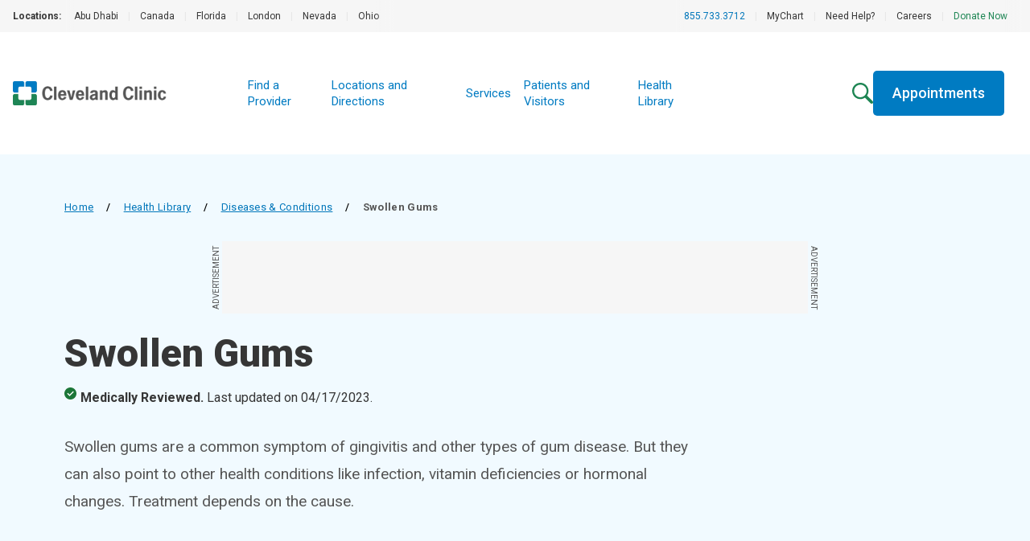

--- FILE ---
content_type: application/javascript
request_url: https://my.clevelandclinic.org/_next/static/chunks/1342-583a352e3ab714e2.js
body_size: 58066
content:
"use strict";(self.webpackChunk_N_E=self.webpackChunk_N_E||[]).push([[1342],{9721:function(e,t,i){function r(e){let{src:t,width:i,quality:r}=e;if(!t.startsWith("http"))return"".concat(t,"?w=").concat(i,"&q=").concat(r||75);let n=new URL(t);return n.searchParams.has("mw")||(n.searchParams.set("w",i||""),n.searchParams.set("q",r||"75")),n.toString()}i.r(t),i.d(t,{default:function(){return r}})},252:function(e,t,i){i.r(t),i.d(t,{useDesktopAdConfig:function(){return a}});var r=i(8633),n=i(5228);let a=e=>{let[t,i]=(0,r.useState)(0),a=(0,r.useRef)({width:0,height:0}),s=(0,n.useMatchMedia)("(min-width: 1100px)");return(0,r.useEffect)(()=>{let t=e.current;if(!t||!s)return;let r=new ResizeObserver(e=>{let[t]=e,r=t.contentRect.width,n=t.contentRect.height;if(a.current.width!==r||a.current.height!==n){a.current.width=r,a.current.height=n;let e=n;i([1200,1200,800,800,800].map(t=>(e-=t)>0).filter(e=>e).length)}});return r.observe(t),()=>{t&&r.unobserve(t)}},[s,e]),{adCount:t}}},5228:function(e,t,i){i.r(t),i.d(t,{useMatchMedia:function(){return n}});var r=i(8633);let n=e=>{let[t,i]=(0,r.useState)(!1);return(0,r.useEffect)(()=>{let t=window.matchMedia(e),r=()=>i(t.matches);return t.addEventListener("change",r),i(t.matches),()=>t.removeEventListener("change",r)},[e]),t}},4504:function(e,t,i){i.r(t),i.d(t,{AlgoliaLocationPanel:function(){return g}});var r=i(1696),n=i(8633),a=i(3993),s=i.n(a),l=i(9962),o=i(6809),d=i.n(o),c=i(1100),u=i(3478),p=i(2612),m=i(882);let x="AlgoliaLocationPanel",h=d()("NLI34IG0X3","a134144c18c63ca12a4a12bcfb2ad7d7");function g(e){let{algoliaIndex:t,condition:i,id:a,searchCollection:s}=e,o=i.trim(),d=o.length>0;(0,l.Qh)(t,"oneOf",!1,x,"algoliaIndex",m.h),(0,l.sM)(o,"string",x,"condition"),(0,l.sM)(a,"string",x,"id"),(0,l.Qh)(s,"string",!1,x,"searchCollection");let[g,b]=(0,n.useState)(null),[f,v]=(0,n.useState)([]),[y,w]=(0,n.useState)("");(0,n.useEffect)(()=>{b(h.initIndex(t)),w((0,l.FO)("locations_dev"===t))},[t]),(0,n.useEffect)(()=>{if(g){let e=!0;return g.search("",{filters:"searchCollections:".concat(s),hitsPerPage:100}).then(t=>{let{hits:i}=t;e&&v(i)}),()=>{e=!1}}},[g,s]);let j=f.length,N=f.slice(0,3).map(e=>(0,l.zu)(e,y));return(0,r.jsxs)(r.Fragment,{children:[(0,r.jsx)("div",{"data-identity":"location-card-wrapper",className:"grid grid-cols-1 ".concat(j<3?"bp900:grid-cols-2":"bp900:grid-cols-3"," gap-rem32px"),id:a,children:N.map((e,t)=>{var i;let r={...e.image,url:(0,p.fO)(null===(i=e.image)||void 0===i?void 0:i.url,"StoryPanel")};return(0,n.createElement)(c.Z,{...e,image:r,headlineTag:"h3",displayAsTag:"h5",key:"card-".concat(t,"-").concat(e.title)})})}),j>3&&d&&(0,r.jsx)("div",{"data-identity":"view-all-link",className:"font-bold text-center text-rem18px leading-rem30px",children:(0,r.jsx)(u.OW,{href:"".concat(y,"/locations?dFR[searchCollections][0]=").concat(s),text:"View All ".concat(j," Locations Offering ").concat(o," Services")})})]})}g.propTypes={algoliaIndex:s().oneOf(m.h).isRequired,condition:s().string,id:s().string,searchCollection:s().string.isRequired}},882:function(e,t,i){i.d(t,{h:function(){return r}});let r=["locations_dev","locations_prod"]},6947:function(e,t,i){i.r(t),i.d(t,{AlgoliaProviderPanel:function(){return g}});var r=i(1696),n=i(8633),a=i(3993),s=i.n(a),l=i(6809),o=i.n(l),d=i(3192),c=i(4647),u=i(3478),p=i(6580),m=i(9962);let x="AlgoliaProviderPanel",h=o()("NLI34IG0X3","a134144c18c63ca12a4a12bcfb2ad7d7");function g(e){let{algoliaIndex:t,className:i="",clinicalKeyword:a,headline:s,linkLabel:l,searchCollectionId:o,urlOverride:g,urlParams:b}=e;(0,m.Qh)(t,"oneOf",!1,x,"algoliaIndex",p.A),(0,m.Qh)(o,"string",!1,x,"searchCollectionId"),(0,m.sM)(i,"string",x,"className"),(0,m.sM)(a,"string",x,"clinicalKeyword"),(0,m.sM)(s,"string",x,"headline"),(0,m.sM)(l,"string",x,"linkLabel"),(0,m.sM)(g,"string",x,"urlOverride"),(0,m.sM)(b,"string",x,"urlParams");let[f,v]=(0,n.useState)([]),[y,w]=(0,n.useState)(0),j=(0,m.FO)("medical_personnel_dev"===t);(0,n.useEffect)(()=>{(async()=>{let e=h.initIndex(t),i=["searchCollections:".concat(o),"featuredSearchCollections:".concat(o)],[r,n]=await Promise.all([e.search("",{filters:i[0],hitsPerPage:6}),e.search("",{filters:i[1],hitsPerPage:6})]),a=[...new Map([...n.hits,...r.hits].map(e=>[e.objectID,e])).values()].slice(0,6);w(r.nbHits),v((0,m.CI)(a.sort((e,t)=>e.familyName.localeCompare(t.familyName)),j))})()},[t,j,o]);let N=f.slice(0,6),k=(()=>{let e="https://providers.clevelandclinic.org/search",t=["sort=relevance%2Cnetworks","hide_search=true"];if(g){let e=g.includes("?")?"&":"?";return"".concat(g).concat(e).concat(t.join("&"))}let i=[...t];return a&&i.unshift("clinical_keywords=".concat(encodeURIComponent(a).replace(/%20|-/g,"+"))),b&&i.push(b),i.length>t.length?"".concat(e,"?").concat(i.join("&")):e})(),R=y>6?"Find more ".concat(l||s):"";return(0,r.jsxs)(r.Fragment,{children:[s&&(0,r.jsx)(d.s0,{tag:"h2",className:"text-gray-900 bp1100:max-w-body pb-rem16px",children:"".concat(y," ").concat(s)}),f&&(0,r.jsx)("div",{"data-identity":"provider-card-wrapper",className:"grid grid-cols-1 bp600:grid-cols-2 bp1100:grid-cols-3 gap-rem32px ".concat(i),children:N.map((e,t)=>(0,r.jsx)(c.F,{providerData:{...e,providerName:e.providerName,profileUrl:e.profileUrl,providerImageUrl:e.photoUrl}},"provider-".concat(t,"-").concat(e.providerId,"-").concat(e.providerName)))}),R&&(0,r.jsx)("div",{"data-identity":"find-more-link",className:"font-bold text-center text-rem18px leading-rem30px mt-rem48px ".concat(l?"":"first-letter:capitalize lowercase"),children:(0,r.jsx)(u.OW,{href:k,text:R})})]})}g.propTypes={algoliaIndex:s().oneOf(p.A).isRequired,className:s().string,clinicalKeyword:s().string,headline:s().string,linkLabel:s().string,searchCollectionId:s().string.isRequired,urlOverride:s().string,urlParams:s().string}},6580:function(e,t,i){i.d(t,{A:function(){return r}});let r=["medical_personnel_dev","medical_personnel_prod"]},7655:function(e,t,i){i.d(t,{v:function(){return d}});var r=i(1696);i(8633);var n=i(3993),a=i.n(n),s=i(3192),l=i(9962);let o="AlgoliaResult";function d(e){let{highlightedTitle:t,renderedContent:i,url:n}=e;return(0,l.Qh)(t,"string",!1,o,"highlightedTitle"),(0,l.sM)(i,"string",o,"renderedContent"),(0,l.Qh)(n,"string",!1,o,"url"),(0,r.jsxs)("div",{"data-identity":"algolia-result",className:"py-rem16px bg-white border-t border-gray-400 first:border-t-0",children:[(0,r.jsx)(s.s0,{tag:"h5",link:{href:n},className:"mb-rem4px",children:(0,r.jsx)("span",{className:"highlighted-headline",dangerouslySetInnerHTML:{__html:t}})}),(0,r.jsx)("p",{"data-identity":"result-description",className:"highlighted-text hidden bp900:block text-gray-900",dangerouslySetInnerHTML:{__html:i}})]})}d.propTypes={highlightedTitle:a().string.isRequired,renderedContent:a().string,url:a().string.isRequired}},4654:function(e,t,i){i.r(t),i.d(t,{AlgoliaResultPanel:function(){return h}});var r=i(1696),n=i(8633),a=i(3993),s=i.n(a),l=i(6809),o=i.n(l),d=i(9722),c=i(3955),u=i(7655),p=i(9962);let m="AlgoliaResultPanel",x=o()("NLI34IG0X3","a134144c18c63ca12a4a12bcfb2ad7d7");function h(e){let{algoliaIndex:t,className:i="",query:a,resultPageUrl:s}=e;(0,p.Qh)(t,"oneOf",!1,m,"algoliaIndex",c.l),(0,p.sM)(i,"string",m,"className"),(0,p.sM)(s,"string",m,"resultPageUrl"),(0,p.sM)(a,"string",m,"query");let[l,o]=(0,n.useState)(null),[h,g]=(0,n.useState)(null);return((0,n.useEffect)(()=>{o(x.initIndex(t))},[t]),(0,n.useEffect)(()=>{if(a&&l){let e=!0;return l.search(a).then(t=>{let{hits:i}=t;e&&g(i)}),()=>{e=!1}}},[l,a]),a&&null!==h)?(0,r.jsxs)("div",{"data-identity":"algolia-result-panel",className:"bg-white w-full rounded-[0.3rem] border border-gray-500 shadow-bottomBlur30 px-rem24px pt-rem12px pb-rem16px overflow-y-auto ".concat(i),children:[h.length?h.slice(0,5).map((e,t)=>{var i,n,a;return(0,r.jsx)(u.v,{highlightedTitle:null===(i=e._highlightResult.title)||void 0===i?void 0:i.value,renderedContent:null===(a=e._snippetResult)||void 0===a?void 0:null===(n=a["rendered content"])||void 0===n?void 0:n.value,url:e.url},"algolia-result-".concat(t,"-").concat(e.url))}):(0,r.jsxs)("div",{"data-identity":"no-results-message",className:"text-gray-900 mt-rem4px",children:['No results matched your query "',(0,r.jsx)("strong",{children:a}),'"']}),(null==h?void 0:h[5])&&s?(0,r.jsx)("div",{className:"w-full border-t border-gray-400",children:(0,r.jsxs)(d.default,{"data-identity":"view-more-link",href:s,className:"block mt-rem12px mb-rem16px text-brandBlue-500 hover:text-blue-800 transition decoration-1 underline underline-offset-[5px] w-fit",children:['View More Results For "',(0,r.jsx)("strong",{children:a}),'"']})}):null]}):null}h.propTypes={algoliaIndex:s().oneOf(c.l).isRequired,className:s().string,query:s().string,resultPageUrl:s().string}},1107:function(e,t,i){i.d(t,{Xl:function(){return r.AlgoliaResultPanel},l7:function(){return n.l}}),i(7655);var r=i(4654),n=i(3955)},3955:function(e,t,i){i.d(t,{l:function(){return r}});let r=["cqd_sanity_dev","cqd_sanity_prod","he_sanity_dev","he_sanity_prod","mycc_sanity_dev","mycc_sanity_prod","newsroom_sanity_dev","newsroom_sanity_prod"]},2718:function(e,t,i){i.r(t),i.d(t,{AlgoliaSearchBox:function(){return f}});var r=i(1696),n=i(8633),a=i(3993),s=i.n(a),l=i(1107),o=i(5314),d=i(7927),c=i(8200),u=i(9962),p={src:"/_next/static/media/search--green.d4218f47.svg",height:25,width:26,blurWidth:0,blurHeight:0};let m=["blue","green"],x={blue:"shadow-blue-800",green:"shadow-brandGreen-500"},h="SearchInput";function g(e){let{clearFunc:t,resultPageUrl:i,searchFunc:a=()=>{},theme:s="green"}=e;(0,u.sM)(t,"func",h,"clearFunc"),(0,u.sM)(i,"string",h,"resultPageUrl"),(0,u.sM)(a,"func",h,"searchFunc"),(0,u.sM)(s,"oneOf",h,"theme",m);let[l,g]=(0,n.useState)(!1),[b,f]=(0,n.useState)(""),v=(0,n.useRef)(null),y=(0,d.useRouter)(),w=(0,d.usePathname)(),j=(0,d.useSearchParams)(),N=()=>{g(!l)},k=e=>{f(e.target.value),a(e.target.value)},R=(0,n.useCallback)(()=>{f(""),t&&t()},[t]),C=e=>{i&&"Enter"===e&&y.push(i)};return(0,n.useEffect)(()=>{R(),v.current.blur()},[R,w,j]),(0,r.jsx)("div",{"data-identity":"search-input",className:"group",children:(0,r.jsxs)("div",{"data-identity":"search-input-contents",className:"flex gap-x-rem12px w-full rounded-[0.3125rem] p-rem12px bg-white transition ".concat(l?"shadow-[0px_0px_0px_4px] ".concat(x[s]):"shadow-[0px_0px_0px_1px] shadow-gray-500 group-hover:shadow-[0px_0px_0px_2px] group-hover:shadow-gray-700"),children:[(0,r.jsx)(o.default,{"data-identity":"search-input-search-icon",alt:"Search Icon",className:"flex-none ".concat(b||l?"w-0 opacity-0 transition-[width] bp1100:w-[25px] bp1100:opacity-100":"w-[25px]"),onClick:()=>{v.current.focus()},src:p,width:25,height:25}),(0,r.jsx)("input",{className:"grow focus:outline-none text-rem24px placeholder:text-transparent bp600:placeholder:text-gray-800 font-medium text-gray-800 bg-white",onBlur:N,onChange:e=>k(e),onFocus:N,onKeyUp:e=>C(e.key),placeholder:"What can we help you find?",ref:v,size:1,value:b}),(0,r.jsxs)("svg",{"data-identity":"clear-button",className:"stroke-gray-800 hover:stroke-gray-900 transition flex-none focus-standard ".concat(b?"block":"hidden"),width:"35",height:"47",viewBox:"0 0 41 43",fill:"none",xmlns:"http://www.w3.org/2000/svg",onClick:R,role:"button",tabIndex:0,children:[(0,r.jsx)("rect",{width:"2.5",height:"29.0584",rx:"2",transform:"matrix(0.686785 0.726861 -0.686785 0.726861 28.7148 9.81311)",strokeWidth:"2.5"}),(0,r.jsx)("rect",{width:"2.5",height:"29.0584",rx:"2",transform:"matrix(0.686785 -0.726861 0.686785 0.726861 8.75879 11.6303)",strokeWidth:"2.5"})]}),i&&(0,r.jsx)(c.zx,{className:"flex-none",buttonText:"Search",disabled:!b,theme:"blueMedium",url:i})]})})}g.propTypes={clearFunc:s().func,resultPageUrl:s().string,searchFunc:s().func,theme:s().oneOf(m)};let b="AlgoliaSearchBox";function f(e){let{algoliaIndex:t,className:i="",theme:a="green"}=e;(0,u.Qh)(t,"oneOf",!1,b,"algoliaIndex",l.l7),(0,u.sM)(i,"string",b,"className"),(0,u.sM)(t,"oneOf",b,"algoliaIndex",l.l7);let[s,o]=(0,n.useState)(""),[d,c]=(0,n.useState)(!1),p=(0,n.useCallback)(()=>{c(!1),o("")},[]),m="/search?q=".concat(encodeURIComponent(s.toLowerCase()));return(0,r.jsxs)(r.Fragment,{children:[(0,r.jsxs)("div",{"data-identity":"algolia-search-box",className:"relative z-[6] w-full ".concat(i),children:[(0,r.jsx)(n.Suspense,{children:(0,r.jsx)(g,{clearFunc:p,searchFunc:e=>{o(e),c(!0)},theme:a,resultPageUrl:m})}),(0,r.jsx)("div",{className:"absolute w-full mt-[0.625rem]",children:(0,r.jsx)(l.Xl,{algoliaIndex:t,className:"max-h-[70vh] bp1100:max-h-[71vh]",query:d?s:null,resultPageUrl:m})})]}),d&&s&&(0,r.jsx)("div",{"data-identity":"mobile-underlay",className:"fixed top-0 left-0 w-full h-full bg-gray-900 opacity-50 z-[5] overflow-y-auto bp1100:hidden"})]})}f.propTypes={algoliaIndex:s().oneOf(l.l7).isRequired,className:s().string,theme:s().oneOf(m)}},69:function(e,t,i){i.r(t),i.d(t,{ArticleNavigation:function(){return u},buildAnchorLinks:function(){return h},buildDesktopStickyNav:function(){return g},buildLink:function(){return m},buildMobileMenuIcon:function(){return b},buildMobileStickyNav:function(){return f},buildUnderlineLink:function(){return x}});var r=i(1696),n=i(8633),a=i(3993),s=i.n(a),l=i(3192),o=i(9962);let d=(0,r.jsxs)("span",{className:"font-bold text-rem16px inline-block",children:["Contents",(0,r.jsxs)("svg",{width:"12",height:"14",viewBox:"0 0 12 14",fill:"none",xmlns:"http://www.w3.org/2000/svg",className:"inline-block ml-rem8px mb-[1px]",children:[(0,r.jsx)("title",{children:"Arrow Down"}),(0,r.jsx)("g",{children:(0,r.jsx)("path",{fillRule:"evenodd",clipRule:"evenodd",d:"M4.854 10.6321V1.1465C4.854 0.512102 5.36611 0 6.0005 0C6.6349 0 7.147 0.512102 7.147 1.1465V10.6362L10.143 8.27007C10.6399 7.88026 11.3583 7.96433 11.7558 8.46115C12.1532 8.95796 12.0615 9.67644 11.5647 10.0739L7.20474 13.5132C7.18605 13.529 7.16675 13.5444 7.14683 13.5592C7.10893 13.5877 7.07016 13.6145 7.03062 13.6398C6.84134 13.762 6.63445 13.847 6.42065 13.8949C6.28429 13.9258 6.14568 13.9414 6.00798 13.9414H6.00036H6.00033C5.72411 13.9414 5.45144 13.8845 5.19929 13.766C5.06429 13.7035 4.93533 13.6244 4.81562 13.5287L0.436003 10.0739C-0.0608124 9.68408 -0.144889 8.95796 0.24492 8.46115C0.634729 7.96433 1.36084 7.88026 1.85766 8.27007L4.854 10.6321Z",fill:"#737373"})})]})]}),c="ArticleNavigation",u=(0,n.forwardRef)((e,t)=>{let{sectionArray:i}=e,[a,s]=(0,n.useState)(!1),[l,u]=(0,n.useState)(null),p=null,m=0,x=!1;(0,n.useEffect)(()=>{(0,o.E8)("overflow",a?"hidden":"unset")},[a]);let b=e=>{let t=!1;e.forEach(e=>{let r;let n=e.target.id,a=(0,o.X_)();if(a>m?r="down":a!==m||x?a<m&&(r="up"):r="initial","bottom-of-static-nav"===n&&1===e.intersectionRatio)t=!0,u(null);else if(!t&&r&&("down"!==r&&e.isIntersecting||"down"===r&&!e.isIntersecting)){let t=i.findIndex(t=>t.id===e.target.id),n="down"===r?t+1:t;u(n<i.length?i[n]:null)}m=a}),x=!0};return(0,n.useEffect)(()=>{if(m=(0,o.X_)(),(0,o.Qh)(i,"array",!1,c,"sectionArray"),i.forEach((e,t)=>{(0,o.Qh)(null==e?void 0:e.id,"string",!1,c,"sectionArray[".concat(t,"].id")),(0,o.Qh)(null==e?void 0:e.title,"string",!1,c,"sectionArray[".concat(t,"].title"))}),i&&i.length>1)return(p=new IntersectionObserver(e=>{b(e)},{rootMargin:"-57px 0px 0px 0px"})).observe(document.querySelector("#bottom-of-static-nav")),i.forEach(e=>{p.observe(document.querySelector("#".concat(e.id)))}),()=>{p.disconnect()};(0,o.E8)("overflow","unset")},[]),i&&i.length>1?(0,r.jsxs)("div",{"data-identity":"article-navigation",ref:t,children:[(0,r.jsxs)("nav",{"data-identity":"static-article-navigation",className:"flex flex-wrap gap-y-rem16px gap-x-rem32px",children:[d,h(i),(0,r.jsx)("div",{id:"bottom-of-static-nav"})]}),(0,r.jsx)("div",{className:"bp900:hidden w-[100vw]".concat(a?" h-[100vh] ":" duration-300 ease-in-out ","fixed top-0 left-0 bg-white z-[3] ").concat(l?" translate-y-0 visible opacity-100":" translate-y-[-56px] invisible opacity-0"),children:f(l,i,a,()=>{s(!a)},()=>{s(!1)})}),g(l,i)]}):null});u.propTypes={sectionArray:s().arrayOf(s().shape({id:s().string.isRequired,title:s().string.isRequired})).isRequired};let p="leading-rem23px text-brandBlue-500 hover:text-blue-800 transition",m=function(e,t){let i=arguments.length>2&&void 0!==arguments[2]?arguments[2]:()=>{};return(0,r.jsx)("a",{href:e,onClick:i,className:"".concat(p," inline-block"),children:t.title})},x=function(e,t,i){let n=arguments.length>3&&void 0!==arguments[3]?arguments[3]:()=>{};return(0,r.jsx)("a",{href:e,onClick:n,className:"".concat(p," underline underline-offset-[5px] ").concat("thin"===i?"block w-fit font-medium":"inline-block font-bold decoration-2"),children:t.title})},h=(e,t,i,a)=>{let s=null;return t&&(s="thin"),e.map(e=>{let l="#".concat(e.id),o=t||(null==i?void 0:i.id)!==e.id?s:"thick";return(0,r.jsx)(n.Fragment,{children:o?x(l,e,o,a):m(l,e)},e.id)})},g=(e,t)=>(0,r.jsx)("div",{"data-identity":"desktop-sticky-nav",className:"hidden bp900:block w-[100vw] fixed top-0 left-0 bg-white z-[3] py-rem16px border-b border-b-gray-400 duration-300 ease-in-out".concat(e?" translate-y-0 visible opacity-100":" translate-y-[-56px] invisible opacity-0"),children:(0,r.jsxs)("div",{"data-identity":"desktop-sticky-nav-links",className:"flex flex-wrap gap-y-rem16px gap-x-rem32px container text-rem16px",children:[d,h(t,!1,e)]})}),b=e=>{let t="flex-none ml-rem8px h-[29px] mr-rem16px";return e?(0,r.jsxs)("svg",{"data-identity":"close-icon",xmlns:"http://www.w3.org/2000/svg",width:"30",height:"29",viewBox:"0 0 19.705 19.705",className:"".concat(t," w-[30px]"),children:[(0,r.jsx)("title",{children:"Close Menu Icon"}),(0,r.jsxs)("g",{"data-name":"Group 414",transform:"translate(-343.379 -454.379)",children:[(0,r.jsx)("line",{"data-name":"Line 5",x2:"21.866",transform:"translate(345.5 456.5) rotate(45)",fill:"none",stroke:"#363636",strokeLinecap:"round",strokeWidth:"3"}),(0,r.jsx)("line",{"data-name":"Line 59",x2:"21.866",transform:"translate(345.5 471.962) rotate(-45)",fill:"none",stroke:"#363636",strokeLinecap:"round",strokeWidth:"3"})]})]}):(0,r.jsxs)("svg",{"data-identity":"kebab-icon",width:"16",height:"29",viewBox:"0 0 16 29",fill:"none",xmlns:"http://www.w3.org/2000/svg",className:"".concat(t," w-[16px]"),children:[(0,r.jsx)("title",{children:"Open Menu Icon"}),(0,r.jsx)("circle",{cx:"3.5",cy:"3.5",r:"3.5",fill:"#007BC2"}),(0,r.jsx)("path",{d:"M7 14.5C7 16.433 5.433 18 3.5 18C1.567 18 0 16.433 0 14.5C0 12.567 1.567 11 3.5 11C5.433 11 7 12.567 7 14.5Z",fill:"#007BC2"}),(0,r.jsx)("path",{d:"M7 25.5C7 27.433 5.433 29 3.5 29C1.567 29 0 27.433 0 25.5C0 23.567 1.567 22 3.5 22C5.433 22 7 23.567 7 25.5Z",fill:"#007BC2"})]})},f=(e,t,i,n,a)=>e?(0,r.jsxs)(r.Fragment,{children:[(0,r.jsx)("button",{"data-identity":"mobile-sticky-nav",className:"py-rem16px border-b border-b-gray-400 w-[100vw] text-left",onClick:n,children:(0,r.jsxs)("div",{className:"flex container text-rem16px items-center",children:[(0,r.jsx)("div",{className:"flex-1",children:(0,r.jsx)(l.s0,{tag:"h2",children:e.title})}),b(i)]})}),i?(0,r.jsxs)("div",{"data-identity":"mobile-sticky-nav-menu",className:"container mt-rem32px",children:[(0,r.jsx)("div",{className:"space-y-rem8px",children:h(t,!0,e,a)}),(0,r.jsxs)("button",{className:"".concat(p," block underline underline-offset-[5px] font-medium mt-rem32px"),onClick:()=>{a(),window.scrollTo(0,0)},children:["Back to Top",(0,r.jsxs)("svg",{width:"15",height:"15",viewBox:"0 0 15 15",xmlns:"http://www.w3.org/2000/svg",className:"inline-block ml-rem8px",children:[(0,r.jsx)("title",{children:"Arrow Up Icon"}),(0,r.jsx)("path",{d:"M13.125 12L15 10.125l-7.5-7.5-7.5 7.5L1.875 12 7.5 6.375z",fill:"#CDCDCD",fillRule:"evenodd"})]})]})]}):null]}):null},5666:function(e,t,i){i.r(t),i.d(t,{BigIDCookieBannerWidget:function(){return d}});var r=i(1696),n=i(8633),a=i(3993),s=i.n(a),l=i(4063),o=i(9962);let d=e=>{let{siteId:t}=e;return(0,o.Qh)(t,"string",!1,"BigIDCookieBannerWidget","siteId"),(0,n.useEffect)(()=>{let e=new MutationObserver((e,t)=>{let i=document.getElementById("bigidcmp-banner-widget");if(i){let e=document.createElement("link");e.setAttribute("rel","stylesheet"),e.setAttribute("href","/styles/vendor/bigid-cookie-banner-styles.css"),i.contentDocument.head.appendChild(e),t&&t.disconnect()}});return e.observe(document.body,{attributes:!1,childList:!0,subtree:!1}),()=>{e.disconnect()}},[]),(0,r.jsx)(l.default,{id:"bigid-cookie-banner-widget",src:"https://bigidcmp.cloud/banner.js?siteId=".concat(t),strategy:"beforeInteractive"})};d.propTypes={siteId:s().string.isRequired}},2229:function(e,t,i){i.d(t,{q:function(){return m}});var r=i(1696),n=i(8633),a=i(3993),s=i.n(a),l=i(9962),o=i(9932);let d=["gray","transparent"],c={gray:{"ad-policy-link":"text-blue-600","advertisement-text":"uppercase text-rem10px leading-rem16px mx-auto w-fit","billboard-ad":"items-center justify-center bg-gray-300"},transparent:{"ad-policy-link":"text-brandBlue-500","advertisement-text":"text-rem16px leading-rem23px mt-rem8px mb-rem12px font-bold","billboard-ad":""}},u={both:"flex",desktop:"hidden bp1100:flex",mobile:"flex bp1100:hidden"},p="BillboardAd",m=(0,n.forwardRef)((e,t)=>{let{adSlot:i,className:n="",screenSize:a="mobile",showAdPolicy:s,theme:m="gray"}=e,x=i.trim();(0,l.sM)(n,"string",p,"className"),(0,l.Qh)(x,"string",!1,p,"adSlot"),(0,l.Qh)(m,"oneOf",!1,p,"theme",d);let h="mobile"!==a&&s&&"transparent"===m?"both"===a?"pt-rem16px bp1100:pt-0":"":"pt-rem16px",g=u[a],b=c[m],f=s?(0,r.jsx)("div",{"data-identity":"ad-policy",className:"text-rem13px text-gray-900 pt-rem16px max-w-[300px] mx-auto",ref:t,children:(0,r.jsxs)("p",{children:["Cleveland Clinic is a non-profit academic medical center. Advertising on our site helps support our mission. We do not endorse non-Cleveland Clinic products or services."," ",(0,r.jsx)("a",{"data-identity":"ad-policy-link",href:"https://health.clevelandclinic.org/advertising",target:"_blank",className:"".concat(b["ad-policy-link"]," hover:text-blue-800 transition underline"),rel:"noreferrer",children:"Policy"})]})}):null;return(0,r.jsx)("div",{"data-identity":"billboard-ad",className:"".concat(g," print:hidden max-w-[400px] min-w-[300px] m-auto ").concat(b["billboard-ad"]," ").concat(h," ").concat(s?"pb-[2.25rem]":"pb-[3.125rem]"," ").concat(n),children:(0,r.jsxs)("div",{className:"max-w-[300px] mx-auto",children:["transparent"!==m?null:"both"===a?(0,r.jsxs)(r.Fragment,{children:[(0,r.jsx)(o.n,{className:"bp1100:hidden",bgColor:"bg-gray-800",size:"small"}),(0,r.jsx)(o.n,{className:"hidden bp1100:block",bgColor:"bg-gray-800",size:"full"})]}):(0,r.jsx)(o.n,{bgColor:"bg-gray-800",size:"desktop"===a?"full":"small"}),(0,r.jsx)("p",{className:"text-gray-800 ".concat(b["advertisement-text"]),children:"Advertisement"}),(0,r.jsxs)("div",{className:"".concat(g," flex-col items-center justify-center"),children:[(0,r.jsx)("div",{"data-identity":"ad-slot",id:x,className:"ad-reset w-[300px] !min-h-[250px] flex bg-gray-300"}),f]})]})})});m.propTypes={adSlot:s().string.isRequired,className:s().string,screenSize:s().oneOf(["mobile","desktop","both"]),showAdPolicy:s().bool,theme:s().oneOf(d)}},3414:function(e,t,i){i.d(t,{T:function(){return p}});var r=i(1696);i(8633);var n=i(3993),a=i.n(n),s=i(8368),l=i(4775),o=i(3478),d=i(4961),c=i(9962);let u="BiographyProfile",p=e=>{let{content:t,image:i,link:n,subTitle:a,title:p}=e;return(0,c.Qh)(t,"array",!1,u,"content"),(0,c.Qh)(p,"string",!1,u,"title"),i&&((0,c.Qh)(i.url,"string",!1,u,"image.url"),(0,c.Qh)(i.width,"number",!1,u,"image.width"),(0,c.Qh)(i.height,"number",!1,u,"image.height")),n&&((0,c.Qh)(n.text,"string",!1,u,"link.text"),(0,c.Qh)(n.url,"string",!1,u,"link.url")),(0,r.jsxs)("div",{"data-identity":"biography-profile",className:"container mt-rem24px mb-rem64px bp600:mt-rem56px bp600:mb-rem120px flex flex-col",children:[(0,r.jsxs)("div",{"data-identity":"biography-profile-header",className:"flex flex-col bp900:flex-row bp900:gap-rem40px",children:[i&&(0,r.jsx)("div",{"data-identity":"biography-profile-image",className:"pb-rem24px bp900:pb-rem8px bp900:flex bp900:items-start",children:(0,r.jsx)(d.z,{alt:p,src:i.url,width:i.width,height:i.height,className:"aspect-video object-cover w-full bp900:max-w-[340px]"})}),(0,r.jsxs)("div",{className:"flex flex-col bp900:flex-1 bp900:justify-start bp900:items-start",children:[(0,r.jsx)(s.s0,{tag:"h2",displayAs:"h3",className:"".concat(i?"pb-rem8px":"pb-rem16px"," "),children:p}),a&&a.length>0&&(0,r.jsx)(l.Ho,{portableTextArray:a,theme:"subtitle"}),n&&(0,r.jsx)(o.OW,{hasUnderline:!0,href:n.url,text:n.text,useNewTab:n.isExternal,className:"".concat(i?"pt-rem8px":"pt-rem16px"," ")})]})]}),t&&t.length>0&&(0,r.jsx)(l.Ho,{portableTextArray:t,className:"pt-rem8px bp900:pt-rem12px"})]})};p.propTypes={content:a().array.isRequired,image:a().shape({height:a().number.isRequired,url:a().string.isRequired,width:a().number.isRequired}),link:a().shape({isExternal:a().bool,text:a().string.isRequired,url:a().string.isRequired}),subTitle:a().array,title:a().string.isRequired}},2147:function(e,t,i){i.r(t),i.d(t,{Breadcrumbs:function(){return d}});var r=i(1696),n=i(8633),a=i(3993),s=i.n(a),l=i(9962);let o="Breadcrumbs",d=e=>{let{breadcrumbArray:t,className:i="",showMobile:a,truncateAt:s=5}=e;(0,l.Qh)(t,"array",!1,o,"breadcrumbArray"),(0,l.sM)(i,"string",o,"className"),(0,l.sM)(s,"number",o,"truncateAt");let[d,c]=(0,n.useState)(!1),u=t.length,p=a&&u>1,m=p?"":"hidden bp900:block",x="text-blue-600 underline underline-offset-[5px] hover:text-blue-800 transition",h=u>=s&&!d?[t[0],{isEllipsis:!0},...t.slice(-2)]:t,g=h.length;return(0,r.jsxs)("div",{"data-identity":"breadcrumbs",className:"text-rem13px leading-rem20px tracking-wide ".concat(m," ").concat(i),children:[p&&(0,r.jsx)("div",{"data-identity":"breadcrumb-back-arrow",className:"inline-block bp900:hidden mr-rem8px",children:(0,r.jsx)("svg",{xmlns:"http://www.w3.org/2000/svg",width:"5",height:"9",viewBox:"0 0 5 9",fill:"none",children:(0,r.jsx)("path",{fillRule:"evenodd",clipRule:"evenodd",d:"M0.503329 5.21993C0.292106 4.98741 0.292106 4.61041 0.503329 4.37789L3.74855 0.805416C3.95977 0.572893 4.30223 0.572893 4.51346 0.805416C4.72468 1.03794 4.72468 1.41493 4.51346 1.64746L1.65069 4.79891L4.51346 7.95036C4.72468 8.18289 4.72468 8.55988 4.51346 8.7924C4.30223 9.02493 3.95977 9.02493 3.74855 8.7924L0.503329 5.21993Z",fill:"#0076BA"})})}),h.map((e,t)=>e.isEllipsis?(0,r.jsxs)("div",{"data-identity":"breadcrumb-ellipsis",className:"hidden bp900:inline-block mb-rem8px space-x-rem16px mr-rem16px",children:[(0,r.jsx)("button",{"data-identity":"breadcrumb-expand-button",onClick:()=>c(!0),className:"".concat(x," cursor-pointer bg-transparent border-none p-0"),"aria-label":"Show all breadcrumbs",children:"..."}),(0,r.jsx)("span",{"data-identity":"divider",className:"font-medium",children:"/"})]},"ellipsis"):((0,l.Qh)(null==e?void 0:e.pageTitle,"string",!1,o,"breadcrumbArray[".concat(t,"].pageTitle")),(0,l.sM)(null==e?void 0:e.url,"string",o,"breadcrumbArray[".concat(t,"].url")),t!==g-1)?(0,r.jsxs)("div",{"data-identity":"breadcrumb",className:"".concat(t===g-2?"inline-block":"hidden bp900:inline-block"," mb-rem8px space-x-rem16px mr-rem16px"),children:[(0,r.jsx)("a",{"data-identity":"breadcrumb-parent-page",href:e.url,className:x,children:e.pageTitle}),(0,r.jsx)("span",{"data-identity":"divider",className:"hidden bp900:inline-block font-medium",children:"/"})]},e.pageTitle):(0,r.jsx)("span",{"data-identity":"breadcrumb-current-page",className:"hidden bp900:inline-block text-gray-800 font-semibold",children:e.pageTitle},e.pageTitle))]})};d.propTypes={breadcrumbArray:s().arrayOf(s().shape({pageTitle:s().string.isRequired,url:s().string})).isRequired,className:s().string,showMobile:s().bool,truncateAt:s().number}},8200:function(e,t,i){i.d(t,{zx:function(){return f},vl:function(){return m}});var r=i(1696);i(8633);var n=i(3993),a=i.n(n),s=i(9962),l=i(6811),o=i(9722),d=i(8086);let c="LinkButton";function u(e){let{activeClassName:t,className:i,disabled:n,disabledTheme:a,text:l,url:u,useNewTab:p}=e,m=null==l?void 0:l.trim(),x=null==u?void 0:u.trim();if((0,s.Qh)(t,"string",!1,c,"activeClassName"),(0,s.Qh)(i,"string",!1,c,"className"),(0,s.sM)(a,"oneOf",c,"disabledTheme",d.U),(0,s.Qh)(m,"string",!1,c,"text"),(0,s.Qh)(x,"string",!1,c,"url"),n)return(0,r.jsx)(d.h,{className:i,theme:a,children:m});let h={className:"transition select-none ".concat(t," ").concat(i),href:x};return x&&/^[/#?]/.test(x)?(0,r.jsx)(o.default,{"data-identity":"next-link-button",...h,children:m}):(0,r.jsx)("a",{"data-identity":"link-button",target:p?"_blank":void 0,rel:p?"noopener noreferrer":void 0,...h,children:m})}u.propTypes={activeClassName:a().string.isRequired,className:a().string.isRequired,disabled:a().bool,disabledTheme:a().oneOf(d.U),text:a().string.isRequired,url:a().string.isRequired,useNewTab:a().bool};let p="Button",m=["blueSmall","blueMedium","blueLarge","greenSmall","greenMedium","greenLarge","greenSecondarySmall","greenSecondaryMedium","greenSecondaryLarge","whiteSmall","whiteMedium"],x=["action","link"],h={small:"py-rem8px",medium:"py-rem12px",large:"py-rem16px"},g={blue:{primary:"text-white bg-brandBlue-500 hover:bg-blue-800",secondary:"bg-white border border-solid text-brandBlue-500 border-brandBlue-500 hover:bg-blue-050 hover:text-blue-800 hover:border-blue-800"},green:{primary:"text-white bg-brandGreen-500 hover:bg-forestGreen-800",secondary:"bg-white border border-solid text-brandGreen-500 border-brandGreen-500 hover:bg-paleGreen-050 hover:text-forestGreen-800 hover:border-forestGreen-800"}},b={blueSmall:{color:"blue",priority:"primary",size:"small"},blueMedium:{color:"blue",priority:"primary",size:"medium"},blueLarge:{color:"blue",priority:"primary",size:"large"},greenSmall:{color:"green",priority:"primary",size:"small"},greenMedium:{color:"green",priority:"primary",size:"medium"},greenLarge:{color:"green",priority:"primary",size:"large"},greenSecondarySmall:{color:"green",priority:"secondary",size:"small"},greenSecondaryMedium:{color:"green",priority:"secondary",size:"medium"},greenSecondaryLarge:{color:"green",priority:"secondary",size:"large"},whiteSmall:{color:"blue",priority:"secondary",size:"small"},whiteMedium:{color:"blue",priority:"secondary",size:"medium"}};function f(e){let{buttonText:t,className:i="",disabled:n,onClick:a,theme:o="blueSmall",type:d="link",url:c,useNewTab:f}=e,v=null==t?void 0:t.trim(),y=null==c?void 0:c.trim();(0,s.Qh)(v,"string",!1,p,"buttonText"),(0,s.sM)(i,"string",p,"className"),(0,s.sM)(o,"oneOf",p,"theme",m),(0,s.Qh)(d,"oneOf",!1,p,"type",x),"link"===d?(0,s.Qh)(y,"string",!1,p,"url"):(0,s.Qh)(a,"func",!1,p,"onClick");let w=b[o],j={activeClassName:g[w.color][w.priority],className:"".concat("block font-medium w-fit text-rem18px leading-rem24px px-rem24px rounded-[0.3125rem] text-center focus-standard"," ").concat(h[w.size]," ").concat(i),disabled:n,disabledTheme:w.priority};return"link"===d?(0,r.jsx)(u,{...j,text:t,url:c,useNewTab:f}):(0,r.jsx)(l.K,{...j,onClick:a,children:t})}f.propTypes={buttonText:a().string.isRequired,className:a().string,disabled:a().bool,onClick:a().func,theme:a().oneOf(m),type:a().oneOf(x),url:a().string,useNewTab:a().bool}},2599:function(e,t,i){i.r(t),i.d(t,{CloseButton:function(){return o}});var r=i(1696);i(8633);var n=i(3993),a=i.n(n),s=i(5314),l={src:"/_next/static/media/icon-close.7f09c13c.svg",height:41,width:41,blurWidth:0,blurHeight:0};let o=e=>{let{className:t,onClick:i}=e;return(0,r.jsxs)("button",{onClick:i,className:"absolute top-0 right-[-8px] z-10 flex items-center justify-center ".concat(t),"data-identity":"close-button",children:[(0,r.jsx)("span",{className:"text-brandBlue-500 font-medium text-rem16px leading-rem23px underline underline-offset-[5px]","data-identity":"close-text",children:"Close"}),(0,r.jsx)(s.default,{src:l,alt:"Close icon",width:41,height:41,className:"scale-75 bp900:scale-100 pt-rem8px","data-identity":"close-icon"})]})};o.propTypes={className:a().string,onClick:a().func.isRequired}},3769:function(e,t,i){i.d(t,{o:function(){return u}});var r=i(1696);i(8633);var n=i(3993),a=i.n(n),s=i(9962),l=i(9722);let o="LegacyLinkButton",d=["whiteCondensed"],c={whiteCondensed:{active:"text-brandBlue-500 hover:bg-gray-300",disabled:"text-gray-500",shared:"block bp900:inline-block bg-white px-rem16px py-rem8px uppercase text-rem11px font-bold tracking-widest rounded-[3px] border-gray-500 border text-center w-full select-none"}};function u(e){let{className:t="",disabled:i,text:n,theme:a,url:u}=e,p=null==n?void 0:n.trim(),m=null==u?void 0:u.trim();(0,s.sM)(t,"string",o,"className"),(0,s.Qh)(p,"string",!1,o,"text"),(0,s.Qh)(a,"oneOf",!1,o,"theme",d),(0,s.Qh)(m,"string",!1,o,"url");let x=c[a],h="".concat(x.shared," ").concat(t);if(i)return(0,r.jsx)("span",{"data-identity":"legacy-link-disabled-button",className:"cursor-not-allowed select-none ".concat(x.disabled," ").concat(h),children:p});let g={className:"transition select-none ".concat(x.active," ").concat(h),href:m};return m&&/^[/?]/.test(m)?(0,r.jsx)(l.default,{passHref:!0,"data-identity":"next-legacy-link-button",...g,children:p}):(0,r.jsx)("a",{"data-identity":"legacy-link-button",...g,children:p})}u.propTypes={className:a().string,disabled:a().bool,text:a().string.isRequired,theme:a().oneOf(d).isRequired,url:a().string.isRequired}},7959:function(e,t,i){i.r(t),i.d(t,{RoundButton:function(){return g}});var r=i(1696);i(8633);var n=i(3993),a=i.n(n),s=i(859),l=i(6811),o=i(9962);let d="RoundButton",c=["blue","green"],u=["down","left","right"],p={blue:"bg-brandBlue-500",green:"bg-brandGreen-500"},m={down:"-rotate-90",left:"",right:"rotate-180"},x=["default","white"],h={default:"",white:"outline-white"};function g(e){let{ariaLabel:t,className:i="",direction:n,focusTheme:a="default",hidden:g,onClick:b,theme:f="blue"}=e;(0,o.Qh)(t,"string",!1,d,"ariaLabel"),(0,o.sM)(i,"string",d,"className"),(0,o.Qh)(n,"oneOf",!1,d,"direction",u),(0,o.Qh)(a,"oneOf",!1,d,"focusTheme",x),(0,o.Qh)(b,"func",!1,d,"onClick"),(0,o.Qh)(f,"oneOf",!1,d,"theme",c);let v=m[n]||"",y="stroke-white touch-manipulation cursor-pointer active:scale-110 ".concat(p[f]," items-center justify-center ").concat(h[a]),w=(0,s.m6)("rounded-full appearance-none inline-flex decoration-0 border-0 m-0 w-[44px] h-[44px] transition-all duration-200",g?"invisible":"",i);return(0,r.jsx)(l.K,{activeClassName:y,ariaLabel:t,className:w,disabled:g,disabledTheme:"primary",onClick:b,children:(0,r.jsxs)("svg",{className:v,width:"22",height:"13",viewBox:"0 0 22 13",fill:"none",xmlns:"http://www.w3.org/2000/svg",children:[(0,r.jsx)("path",{d:"M6.3418 11.668L1.01143 6.33463L6.3418 1.0013",strokeWidth:"1.5",strokeMiterlimit:"10",strokeLinecap:"round",strokeLinejoin:"round"}),(0,r.jsx)("path",{d:"M21 6.33594L1.01111 6.33593",strokeWidth:"1.5",strokeMiterlimit:"10",strokeLinecap:"round",strokeLinejoin:"round"})]})})}g.propTypes={ariaLabel:a().string.isRequired,className:a().string,direction:a().oneOf(u).isRequired,focusTheme:a().oneOf(x),hidden:a().bool,onClick:a().func.isRequired,theme:a().oneOf(c)}},9021:function(e,t,i){i.r(t),i.d(t,{ToggleButton:function(){return u}});var r=i(1696),n=i(8633),a=i(3993),s=i.n(a),l=i(6811),o=i(5314),d=i(9962);let c="ToggleButton";function u(e){let{className:t="",primaryState:i,secondaryState:a,isMobile:s}=e;(0,d.sM)(t,"string",c,"className"),(0,d.Qh)(i.onClick,"func",!1,c,"primaryState.onClick"),(0,d.sM)(i.text,"string",!1,c,"primaryState.text"),(0,d.Qh)(a.onClick,"func",!1,c,"secondaryState.onClick"),(0,d.sM)(a.text,"string",!1,c,"secondaryState.text");let[u,p]=(0,n.useState)(!0),m=u?i:a,x=m.icon?(0,r.jsx)(o.default,{className:"".concat(s?"mr-0 w-[42px] h-[28px]":"mr-rem8px"),...m.icon}):null;return(0,r.jsxs)(l.K,{activeClassName:"".concat(s?"hover:outline-none":"rounded-[0.3125rem] border-white text-white hover:outline hover:outline-white hover:outline-2 hover:outline-offset-0 focus-visible:outline focus-visible:outline-white focus-visible:outline-2 focus-visible:outline-offset-0"),className:"".concat(s?"":"border border-solid bg-gray-900 py-rem4px px-rem16px text-rem12px font-medium leading-rem24px flex flex-row items-center "," ").concat(t),onClick:u?()=>{i.onClick(),p(!1)}:()=>{a.onClick(),p(!0)},children:[x,m.text]})}u.propTypes={className:s().string,isMobile:s().bool,primaryState:s().shape({icon:s().shape({alt:s().string.isRequired,height:s().number.isRequired,src:s().string.isRequired,width:s().number.isRequired}),onClick:s().func.isRequired,text:s().string}).isRequired,secondaryState:s().shape({icon:s().shape({alt:s().string.isRequired,height:s().number.isRequired,src:s().string.isRequired,width:s().number.isRequired}),onClick:s().func.isRequired,text:s().string}).isRequired}},5721:function(e,t,i){i.d(t,{b4:function(){return c},zx:function(){return u.zx},PZ:function(){return p.CloseButton},h$:function(){return m.RoundButton},CO:function(){return x.ToggleButton},vl:function(){return u.vl}});var r=i(1696);i(8633);var n=i(3993),a=i.n(n),s=i(9962),l=i(5314),o=i(9722);let d="Button";function c(e){let{buttonText:t,className:i="",disabled:n,icon:a,includePadding:c=!0,url:u}=e,p=null==t?void 0:t.trim(),m=null==u?void 0:u.trim();(0,s.Qh)(p,"string",!1,d,"buttonText"),(0,s.sM)(i,"string",d,"className"),(0,s.Qh)(m,"string",!1,d,"url");let x=!!(m&&/^[/?]/.test(m)),h="block font-medium w-fit text-rem18px leading-rem24px transition rounded-[0.3125rem] text-center select-none focus-standard flex flex-row items-center justify-center gap-x-rem12px ".concat(c?"py-rem12px px-rem24px hover:bg-blue-050":""," ").concat(n?"cursor-not-allowed text-gray-600":"group text-blue-600 hover:text-blue-800"," ").concat(i),g=(0,r.jsx)("svg",{xmlns:"http://www.w3.org/2000/svg",width:"9",height:"16",viewBox:"0 0 9 16",fill:"none",className:"flex-none transition ".concat(n?"fill-gray-600":"fill-blue-600 group-hover:fill-blue-800"),children:(0,r.jsx)("path",{fillRule:"evenodd",clipRule:"evenodd",d:"M8.00127 7.19188C8.4067 7.63819 8.4067 8.36181 8.00127 8.80812L1.77226 15.6653C1.36683 16.1116 0.709502 16.1116 0.304073 15.6653C-0.101357 15.219 -0.101357 14.4953 0.304073 14.049L5.79898 8L0.304073 1.95098C-0.101357 1.50467 -0.101357 0.781048 0.304073 0.334735C0.709502 -0.111578 1.36683 -0.111578 1.77226 0.334735L8.00127 7.19188Z"})}),b=a?(0,r.jsx)(l.default,{className:"mr-rem4px",...a}):null,f=(0,r.jsxs)(r.Fragment,{children:[b,p,g]});return(0,r.jsx)(r.Fragment,{children:n?(0,r.jsx)("span",{"data-identity":"disabled-arrow-button",className:h,children:f}):x?(0,r.jsx)(o.default,{href:m,passHref:!0,"data-identity":"next-arrow-button",className:h,children:f}):(0,r.jsx)("a",{href:m,"data-identity":"arrow-button",className:h,children:f})})}c.propTypes={buttonText:a().string.isRequired,className:a().string,disabled:a().bool,icon:a().shape({alt:a().string.isRequired,height:a().number.isRequired,src:a().string.isRequired,width:a().number.isRequired}),includePadding:a().bool,url:a().string.isRequired};var u=i(8200),p=i(2599);i(3769);var m=i(7959),x=i(9021)},4702:function(e,t,i){i.d(t,{u:function(){return d}});var r=i(1696);i(8633);var n=i(3993),a=i.n(n),s=i(9962),l=i(5721);let o="ButtonList";function d(e){let{className:t="",buttons:i}=e;return(0,s.Qh)(i,"array",!1,o,"buttons"),(0,s.sM)(t,"string",o,"className"),(0,r.jsx)("div",{"data-identity":"button-list",className:"flex flex-col bp600:flex-row flex-wrap gap-y-rem24px bp600:gap-x-rem24px ".concat(t),children:i.map((e,t)=>{let{buttonText:i,url:n,useNewTab:a}=e,s={buttonText:i,className:"w-full bp600:w-auto",url:n};return t<=2?(0,r.jsx)(l.zx,{theme:0===t?"blueMedium":"whiteMedium",type:"link",useNewTab:a,...s},n):(0,r.jsx)(l.b4,{...s},n)})})}d.propTypes={buttons:a().arrayOf(a().shape({buttonText:a().string.isRequired,url:a().string.isRequired,useNewTab:a().bool})).isRequired,className:a().string}},5075:function(e,t,i){i.r(t),i.d(t,{Carousel:function(){return c}});var r=i(1696),n=i(8633),a=i(6957),s=i(3993),l=i.n(s),o=i(5721),d=i(9962);function c(e){let{className:t="",slides:i,emblaOptions:s={},nextButton:l=o.h$,prevButton:c=o.h$,controlsComponent:u,disableControls:p=!1,countSeparator:m="of",peek:x=!1}=e;(0,d.sM)(t,"string","Carousel","className");let h={...s};x&&(h={align:"center",containScroll:!1,loop:!1,slidesToScroll:1,...s});let[g,b]=(0,a.Z)(h),{slideCount:f,onPrevButtonClick:v,onNextButtonClick:y,prevBtnDisabled:w,nextBtnDisabled:j}=function(e,t){let{countSeparator:i}=t,[r,a]=(0,n.useState)("0 ".concat(i," 0")),[s,l]=(0,n.useState)(!0),[o,d]=(0,n.useState)(!0),c=(0,n.useCallback)(()=>{e&&e.scrollPrev()},[e]),u=(0,n.useCallback)(()=>{e&&e.scrollNext()},[e]),p=(0,n.useCallback)(e=>{let t=e.selectedScrollSnap()+1,r=e.scrollSnapList().length;l(!e.canScrollPrev()),d(!e.canScrollNext()),a("".concat(t," ").concat(i," ").concat(r))},[i]);return(0,n.useEffect)(()=>{e&&(p(e),e.on("reInit",p).on("select",p))},[e,p]),{slideCount:r,onPrevButtonClick:c,onNextButtonClick:u,prevBtnDisabled:s,nextBtnDisabled:o}}(b,{countSeparator:m});return(0,r.jsx)(r.Fragment,{children:(0,r.jsxs)("div",{"data-identity":"carousel",className:"relative",children:[(0,r.jsx)("div",{"data-identity":"carousel-viewport",className:"overflow-hidden ".concat(t),ref:g,children:(0,r.jsx)("div",{"data-identity":"carousel-container",className:"flex",children:null==i?void 0:i.map((e,t)=>(0,r.jsx)("div",{"data-identity":"carousel-slide",className:x?"shrink-0 grow-0 basis-[85%] mx-[2.5%] flex justify-center":"shrink-0 grow-0 basis-full",children:e},t))})}),u?(0,r.jsx)(u,{onPrevButtonClick:v,onNextButtonClick:y,prevBtnDisabled:w,nextBtnDisabled:j,slideCount:f}):!p&&(0,r.jsx)("div",{"data-identity":"carousel-controls",className:"mt-rem24px",children:(0,r.jsxs)("div",{"data-identity":"carousel-buttons",className:"flex justify-between items-center",children:[(0,r.jsx)(c,{ariaLabel:"Previous slide",onClick:v,direction:"left",disabled:w,hidden:w}),(0,r.jsx)("div",{children:f}),(0,r.jsx)(l,{ariaLabel:"Next slide",onClick:y,direction:"right",disabled:j,hidden:j})]})})]})})}c.propTypes={className:l().string,controlsComponent:l().func,countSeparator:l().string,disableControls:l().bool,emblaOptions:l().shape({active:l().bool,align:l().string,axis:l().string,breakpoints:l().object,containScroll:l().oneOfType([l().string,l().bool]),direction:l().string,dragFree:l().bool,dragThreshold:l().number,duration:l().number,loop:l().bool,skipSnaps:l().bool,slidesToScroll:l().oneOfType([l().string,l().bool]),startIndex:l().number}),nextButton:l().func,peek:l().bool,prevButton:l().func,slides:l().array}},7856:function(e,t,i){i.d(t,{l:function(){return r.Carousel}});var r=i(5075)},6945:function(e,t,i){i.r(t),i.d(t,{CollapsibleContentSection:function(){return d}});var r=i(1696),n=i(8633),a=i(3993),s=i.n(a),l=i(9962);let o="CollapsibleContentSection";function d(e){let{children:t,className:i="",defaultTitle:a,toggleTitle:s}=e,[d,u]=(0,n.useState)(!1);(0,l.sM)(i,"string",o,"className"),(0,l.Qh)(a,"string",!1,o,"title"),(0,l.sM)(s,"string",o,"toggleTitle");let p=d&&s||a;return(0,r.jsxs)("section",{"data-identity":"collapsible-content-section",className:i,children:[(0,r.jsx)("h4",{className:"font-bold leading-rem23px text-brandBlue-500 mb-rem24px",children:(0,r.jsxs)("button",{onClick:()=>{u(!d)},className:"group transition hover:text-blue-800",children:[p,c(d)]})}),d?(0,r.jsx)("div",{"data-identity":"collapsable-content",children:t}):null]})}d.propTypes={children:s().oneOfType([s().element,s().array]).isRequired,className:s().string,defaultTitle:s().string.isRequired,toggleTitle:s().string};let c=e=>(0,r.jsxs)("svg",{width:"13",height:"7",viewBox:"0 0 13 7",fill:"none",xmlns:"http://www.w3.org/2000/svg",className:"inline-block ml-rem8px w-[12px] h-[11px] mt-[-1px] fill-brandBlue-500 group-hover:fill-blue-800 transition-transform-400 ".concat(e?"rotate-[-180deg] ":"rotate-0 "),children:[(0,r.jsx)("path",{d:"M11.5826 2.43081L7.1992 6.51903C6.84941 6.84696 6.42309 7 6.00771 7V4.16885L10.1615 0.288318C10.6534 -0.170787 11.3749 -0.0724072 11.7684 0.517871C12.1619 1.10815 12.0745 1.96077 11.5826 2.41988V2.43081Z"}),(0,r.jsx)("path",{d:"M0.432964 2.43081L4.81633 6.51903C5.16612 6.84696 5.59243 7 6.00781 7V4.16885L1.854 0.288318C1.36211 -0.170787 0.640655 -0.0724072 0.247136 0.517871C-0.146383 1.10815 -0.0589339 1.96077 0.432964 2.41988V2.43081Z"})]})},4003:function(e,t,i){i.r(t),i.d(t,{ColumnizedLinkList:function(){return p},MAX_VISIBLE_LINKS:function(){return u}});var r=i(1696),n=i(8633),a=i(3993),s=i.n(a),l=i(3478),o=i(9962),d=i(5721);let c="ColumnizedLinkList",u=30;function p(e){let{button:t,className:i,description:a,id:s,linksList:p=[]}=e,[m,x]=(0,n.useState)(!1);t&&((0,o.Qh)(t.text,"string",!1,c,"button.text"),(0,o.Qh)(t.url,"string",!1,c,"button.url"));let h=null==a?void 0:a.trim();(0,o.sM)(h,"string",c,"description"),(0,o.sM)(i,"string",c,"className"),(0,o.sM)(s,"string",c,"id"),(0,o.Qh)(p,"array",!1,c,"linksList");let g=p.length>u,b=g&&!m?p.slice(0,u):p,f=m?"View Less":"View More";return(0,r.jsxs)("section",{id:s,"data-identity":"columnized-link-list",className:i,children:[!!h&&(0,r.jsx)("p",{"data-identity":"intro-text",className:"text-rem16px leading-rem23px text-gray-800 max-w-body",children:h}),(0,r.jsx)("ul",{"data-identity":"grid-container",className:"w-full mx-auto mt-rem24px grid gap-rem16px bp600:grid-cols-2 bp1100:grid-cols-3 bp1400:gap-x-rem24px",children:b.map((e,t)=>(0,r.jsxs)("li",{className:"flex flex-col gap-rem4px ".concat(e.isExternal?"relative pr-rem24px":""),children:[e.overline&&(0,r.jsx)("span",{className:"text-rem12px leading-rem16px font-medium text-gray-800",children:e.overline}),e.title&&(0,r.jsx)("h4",{className:"text-rem16px leading-rem16px font-bold text-gray-900",children:e.title}),e.href?(0,r.jsx)(l.OW,{className:"font-medium leading-rem23px",href:e.href,text:e.text,useNewTab:e.isExternal,isExternal:e.isExternal}):(0,r.jsx)("p",{className:"font-medium leading-rem23px text-gray-900",children:e.text})]},"".concat(e.href,"-").concat(t)))}),!!t&&(0,r.jsx)(d.zx,{className:"mt-rem32px mx-auto",buttonText:t.text,url:t.url,theme:"blueMedium",type:"link",useNewTab:t.isExternal}),g&&!t&&(0,r.jsxs)("button",{className:"font-medium mx-auto mt-rem48px py-rem4px rounded-[0.3125rem] group transition leading-rem23px text-brandBlue-500 hover:text-blue-800 flex justify-between items-center duration-[380ms] ease-in-out motion-reduce:transition-none",onClick:()=>{x(e=>!e)},"aria-expanded":m,"aria-label":f,children:[(0,r.jsx)("span",{children:f}),(0,r.jsx)("svg",{width:"11",height:"8",viewBox:"0 0 11 8",fill:"none",xmlns:"http://www.w3.org/2000/svg",className:"ml-rem8px transform transition-all duration-[390ms] ease-in-out motion-reduce:transition-none ".concat(m?"-rotate-180":"rotate-0"),children:(0,r.jsx)("path",{d:"M1.63867 2.02441L1.99219 1.6543L2.35254 1.27832L2.71387 1.65332L5.5 4.54297L8.28613 1.65332L8.64746 1.27832L9.00781 1.6543L9.36133 2.02441L9.69336 2.37207L9.36035 2.71777L5.86035 6.34668L5.5 6.7207L5.13965 6.34668L1.63965 2.71777L1.30664 2.37207L1.63867 2.02441Z",fill:"#007BC2",stroke:"#007BC2"})})]})]})}p.propTypes={button:s().shape({isExternal:s().bool,text:s().string.isRequired,url:s().string.isRequired}),className:s().string,description:s().string,id:s().string,linksList:s().arrayOf(s().shape({href:s().string,isExternal:s().bool,overline:s().string,text:s().string.isRequired,title:s().string})).isRequired}},510:function(e,t,i){i.d(t,{X:function(){return d}});var r=i(1696);i(8633);var n=i(3993),a=i.n(n),s=i(9962),l=i(2612);let o="ContactInfo",d=e=>{let{email:t,phone:i,title:n}=e;(0,s.Qh)(t,"string",!1,o,"email"),(0,s.sM)(i,"string",o,"phone"),(0,s.Qh)(n,"string",!1,o,"title");let a=i?(0,l.un)(i):null;return(0,r.jsxs)("p",{className:"text-rem16px leading-rem23px text-gray-900 pb-rem8px","data-identity":"contact-info",children:[(0,r.jsx)("a",{"data-identity":"contact-email",href:"mailto:".concat(t),className:"text-brandBlue-500 hover:text-blue-800 transition underline underline-offset-[5px]",children:(0,r.jsx)("span",{"data-identity":"contact-title",children:n})}),i&&(0,r.jsxs)(r.Fragment,{children:[(0,r.jsx)("span",{className:"px-rem8px",children:" | "}),(0,r.jsx)("a",{"data-identity":"contact-phone",href:12===i.length?"tel:+".concat(i):"tel:".concat(i),className:"text-brandBlue-500 hover:text-blue-800 transition underline underline-offset-[5px] whitespace-nowrap",children:a})]})]})};d.propTypes={email:a().string.isRequired,phone:a().string,title:a().string.isRequired}},2053:function(e,t,i){i.d(t,{Z:function(){return h}});var r=i(1696),n=i(8633),a=i(3993),s=i.n(a),l=i(9962),o=i(3192);let d="FaqTitle",c=(0,n.forwardRef)((e,t)=>(0,r.jsx)("button",{...e,ref:t}));function u(e){let{id:t,isOpen:i,onClick:a,text:s}=e,u=(0,n.useRef)();(0,l.Qh)(t,"string",d,"id"),(0,l.Qh)(s,"string",d,"text"),(0,l.Qh)(i,"boolean",d,"isOpen"),(0,l.Qh)(a,"func",d,"onClick");let p=i?"pb-rem16px":"pb-rem24px bp1100:pb-rem32px",m=i?"-rotate-180":"rotate-0";return(0,n.useEffect)(()=>{if(window.location.hash.includes(t)){var e;a(!0),null===(e=u.current)||void 0===e||e.focus()}},[t,a]),(0,r.jsx)(o.s0,{tag:"h3",displayAs:"h4",id:t,children:(0,r.jsxs)(c,{ref:u,className:"".concat("container pt-rem24px bp1100:pt-rem32px text-brandBlue-500 stroke-brandBlue-500 hover:stroke-blue-800 hover:text-blue-800 flex items-center justify-between w-full text-left transition-all aria-expanded:duration-[390ms] duration-200 ease-in-out motion-reduce:transition-none"," ").concat(p),onClick:e=>{e.preventDefault(),a(!i)},"aria-expanded":i,"aria-controls":t,children:[(0,r.jsx)("span",{className:"flex-1",children:s}),(0,r.jsx)("div",{className:"flex items-center justify-center bp600:w-[44px]",children:(0,r.jsx)("svg",{className:"".concat("transform transition-all duration-[390ms] ease-in-out motion-reduce:transition-none"," ").concat(m),width:"17",height:"9",fill:"none",xmlns:"http://www.w3.org/2000/svg",children:(0,r.jsx)("path",{d:"M15.034 2 8.95 6.54a1 1 0 0 1-1.218-.016L2 2",strokeWidth:"3",strokeLinecap:"round"})})})]})})}u.propTypes={id:s().string.isRequired,isOpen:s().bool.isRequired,onClick:s().func.isRequired,text:s().string.isRequired};let p="FaqContent";function m(e){let{id:t,isOpen:i,children:n}=e;return(0,l.Qh)(t,"string",p,"id"),(0,l.Qh)(i,"boolean",p,"isOpen"),(0,r.jsx)("div",{"data-identity":"faq-item-content","aria-labelledby":t,className:"".concat("container grid overflow-hidden transition-all duration-[380ms] ease-in-out motion-reduce:transition-none"," ").concat(i?"grid-rows-[1fr] opacity-100 pb-rem24px bp1100:pb-rem32px":"grid-rows-[0fr] opacity-0"),children:(0,r.jsx)("div",{className:"overflow-hidden",children:n})})}m.propTypes={children:s().oneOfType([s().element,s().array]).isRequired,id:s().string.isRequired,isOpen:s().bool.isRequired};let x="FaqItem";function h(e){let{id:t,title:i,children:a,className:s=""}=e,[o,d]=(0,n.useState)(!1);(0,l.sM)(s,"string",x,"className"),(0,l.Qh)(t,"string",x,"id"),(0,l.Qh)(i,"string",x,"title");let c=o?"bg-blue-050":"";return(0,r.jsxs)("div",{"data-identity":"faq-item",className:"".concat("hover:bg-blue-050 border-b border-gray-400 transition-colors duration-200 ease-in-out motion-reduce:transition-none"," ").concat(c," ").concat(s),children:[(0,r.jsx)(u,{id:t,isOpen:o,onClick:d,text:i}),(0,r.jsx)(m,{id:t,isOpen:o,children:a})]})}h.propTypes={children:s().oneOfType([s().element,s().array]).isRequired,className:s().string,id:s().string.isRequired,title:s().string.isRequired}},8646:function(e,t,i){i.r(t),i.d(t,{FaqPanel:function(){return c}});var r=i(1696);i(8633);var n=i(3993),a=i.n(n),s=i(9962),l=i(2053),o=i(4775);let d="FaqPanel";function c(e){let{className:t,id:i,items:n}=e;return(0,s.sM)(t,"string",d,"className"),(0,s.sM)(i,"string",d,"id"),(0,s.Qh)(n,"array",!1,d,"items"),(0,r.jsx)("div",{"data-identity":"faq-panel",className:t,id:i,children:null==n?void 0:n.map(e=>(0,r.jsx)(l.Z,{id:e.id,title:e.title,children:(0,r.jsx)(o.Ho,{portableTextArray:e.content})},e.id))})}c.propTypes={className:a().string,id:a().string,items:a().arrayOf(a().shape({content:a().array.isRequired,id:a().string.isRequired,title:a().string.isRequired})).isRequired}},1797:function(e,t,i){i.r(t),i.d(t,{FeaturedServicesPanel:function(){return I}});var r=i(1696),n=i(8633),a=i(874),s=i(4385),l=i(3993),o=i.n(l),d=i(9962),c=i(3192),u=i(3478),p=i(5314);function m(e){let{id:t,isOpen:i,title:n,titleUrl:a,shortDescription:s,icon:l,collapseLabel:o,expandLabel:d,onClick:m}=e,x=i?"-rotate-180":"rotate-0";return(0,r.jsxs)("div",{"data-identity":"featured-service-card",children:[(0,r.jsx)(p.default,{src:l.bynderImage.dataUrl,alt:l.altText,height:38,width:38}),(0,r.jsx)(c.s0,{tag:"h2",displayAs:"h3",className:"mt-rem12px",colorClassName:"text-brandBlue-500",children:(0,r.jsx)(u.OW,{text:n,href:a,hasUnderline:!1,linkColor:"blue-600"})}),(0,r.jsx)("p",{className:"my-rem12px text-gray-800 leading-rem24px",children:s}),(0,r.jsxs)("button",{className:"py-rem4px rounded-[0.3125rem] group transition leading-rem23px text-brandBlue-500 hover:text-blue-800 flex justify-between items-center\n        duration-[380ms] ease-in-out motion-reduce:transition-none ".concat(i?"bg-blue-050 px-rem8px":""),onClick:()=>m(t),"aria-expanded":i,children:[(0,r.jsx)("span",{children:i?o||"Hide services":d||"Show services"}),(0,r.jsx)("svg",{width:"11",height:"8",viewBox:"0 0 11 8",fill:"none",xmlns:"http://www.w3.org/2000/svg",className:"ml-rem8px transform transition-all duration-[390ms] ease-in-out motion-reduce:transition-none ".concat(x),children:(0,r.jsx)("path",{d:"M1.63867 2.02441L1.99219 1.6543L2.35254 1.27832L2.71387 1.65332L5.5 4.54297L8.28613 1.65332L8.64746 1.27832L9.00781 1.6543L9.36133 2.02441L9.69336 2.37207L9.36035 2.71777L5.86035 6.34668L5.5 6.7207L5.13965 6.34668L1.63965 2.71777L1.30664 2.37207L1.63867 2.02441Z",fill:"#007BC2",stroke:"#007BC2"})})]})]})}function x(e){let{isActive:t,children:i}=e;return(0,r.jsx)("div",{"data-identity":"service-info-panel",className:"bg-blue-050 col-span-3 transition-all duration-[380ms] ease-in-out motion-reduce:transition-none ".concat(t?"opacity-100 max-h-full flex mt-rem16px":"opacity-0 mt-0 max-h-0 py-0"),children:i})}function h(e){return(0,r.jsx)(u.OW,{className:"mt-rem16px font-bold",href:e,text:"View all services"})}function g(e){let{links:t,allServicesLink:i}=e,{leftColumn:a=[],rightColumn:s=[]}=t,l=a.length>0,o=s.length>0,d=l&&o,c="flex flex-col gap-y-rem12px";return(0,r.jsxs)("div",{"data-identity":"service-links",className:"w-full flex flex-col ".concat(d?"grid gap-y-rem12px bp900:gap-y-0 bp900:grid-cols-2 bp900:gap-x-rem96px":""),children:[l&&(0,r.jsx)("div",{"data-identity":"service-links-left-column",className:c,children:a.map((e,t)=>(0,r.jsxs)(n.Fragment,{children:[(0,r.jsx)(u.OW,{href:e.url,text:e.label}),!o&&t===a.length-1&&h(i)]},e.url))}),o&&(0,r.jsx)("div",{"data-identity":"service-links-right-column",className:c,children:s.map((e,t)=>(0,r.jsxs)(n.Fragment,{children:[(0,r.jsx)(u.OW,{href:e.url,text:e.label}),(!l||d)&&t===s.length-1&&h(i)]},e.url))})]})}m.propTypes={collapseLabel:o().string,expandLabel:o().string,icon:o().shape({altText:o().string,bynderImage:o().shape({_type:o().string,dataUrl:o().string})}),id:o().string.isRequired,isOpen:o().bool,onClick:o().func.isRequired,shortDescription:o().string.isRequired,title:o().string.isRequired,titleUrl:o().string.isRequired},x.propTypes={children:o().node,isActive:o().bool.isRequired},g.propTypes={allServicesLink:o().string.isRequired,links:o().shape({leftColumn:o().arrayOf(o().shape({label:o().string,url:o().string})),rightColumn:o().arrayOf(o().shape({label:o().string,url:o().string}))}).isRequired};var b=i(5721);function f(e){let{image:t,links:i,buttonText:n,buttonUrl:a}=e;return(0,r.jsxs)("div",{"data-identity":"service-callout",className:"grid grid-cols-[300px_1fr]",children:[(0,r.jsx)("div",{className:"h-full relative",children:(0,r.jsx)(p.default,{src:t.bynderImage.dataUrl,alt:t.altText,fill:!0,style:{objectFit:"cover"}})}),(0,r.jsxs)("div",{className:"py-rem64px px-[12%] w-full",children:[(0,r.jsx)("ul",{className:"list-none list-inside flex flex-col gap-y-rem12px",children:i.map(e=>(0,r.jsx)("li",{children:(0,r.jsx)(u.OW,{href:e.url,text:e.label})},e.url))}),(0,r.jsx)(b.zx,{url:a,buttonText:n,className:"mt-rem32px"})]})]})}f.propTypes={buttonText:o().string.isRequired,buttonUrl:o().string.isRequired,image:o().shape({altText:o().string,bynderImage:o().shape({_type:o().string,dataUrl:o().string})}),links:o().arrayOf(o().shape({label:o().string,url:o().string}))};var v=i(4775);function y(e){return(0,r.jsx)(v.Ho,{className:"".concat("[&>*:first-child]:mt-0 [&>*:last-child]:mb-0"," ").concat("[&>*]:text-gray-800 [&_p]:text-rem16px [&>*]:leading-rem23px"),portableTextArray:e})}function w(e){let{text:t}=e,{leftColumn:i=[],rightColumn:n=[]}=t,a=i.length>0,s=n.length>0,l=a&&s;return(0,r.jsxs)("div",{"data-identity":"service-text",className:l?"w-full grid gap-y-rem16px bp900:gap-y-0 bp900:gap-x-rem32px bp900:grid-cols-2 bp1100:gap-x-rem96px":"w-full",children:[a&&(0,r.jsx)("div",{"data-identity":"service-text-left-column",className:"w-full",children:y(i)}),s&&(0,r.jsx)("div",{"data-identity":"service-text-right-column",className:"w-full",children:y(n)})]})}function j(e){let{services:t,activeServiceId:i,setActiveService:n,clearActiveService:a}=e,s=t.find(e=>e.id===i),l=!!s;return(0,r.jsxs)("div",{"data-identity":"service-card-row",className:"grid grid-cols-3 gap-x-rem32px mb-rem48px",children:[t.map(e=>{let{id:t,collapseLabel:l,expandLabel:o,title:d,titleUrl:c,icon:u,shortDescription:p}=e;return(0,r.jsx)(m,{id:t,title:d,titleUrl:c,icon:u,shortDescription:p,collapseLabel:l,expandLabel:o,isOpen:s&&s.id===t,onClick:()=>{i===t?a():n(t)}},t)}),(0,r.jsx)(x,{isActive:l,children:s&&(0,r.jsxs)("div",{className:"grid grid-cols-[51%_49%] w-full",children:[(0,r.jsxs)("div",{className:"flex bp1100:py-rem64px bp1100:px-rem80px",children:[s.servicesLinks&&(0,r.jsx)(g,{links:s.servicesLinks,allServicesLink:s.titleUrl}),s.text&&(0,r.jsx)(w,{text:s.text,allServicesLink:s.titleUrl})]}),(0,r.jsx)(f,{image:s.callout.image,links:s.callout.links,buttonText:s.callout.buttonText,buttonUrl:s.callout.buttonUrl})]})})]})}w.propTypes={text:o().shape({leftColumn:o().array,rightColumn:o().array}).isRequired},j.propTypes={activeServiceId:o().string,clearActiveService:o().func,services:o().arrayOf(o().shape({callout:o().shape({buttonText:o().string.isRequired,buttonUrl:o().string.isRequired,image:o().shape({altText:o().string,bynderImage:o().shape({_type:o().string,dataUrl:o().string})}),links:o().arrayOf(o().shape({label:o().string.isRequired,url:o().string.isRequired}))}),collapseLabel:o().string,expandLabel:o().string,icon:o().shape({altText:o().string,bynderImage:o().shape({_type:o().string,dataUrl:o().string})}),id:o().string.isRequired,serviceLinks:o().shape({leftColumn:o().arrayOf(o().shape({label:o().string.isRequired,url:o().string.isRequired})),rightColumn:o().arrayOf(o().shape({label:o().string.isRequired,url:o().string.isRequired}))}),serviceText:o().shape({leftColumn:o().array,rightColumn:o().array}),shortDescription:o().string.isRequired,title:o().string.isRequired,titleUrl:o().string.isRequired})),setActiveService:o().func};let N={services:[],activeServiceId:null};function k(){let e=arguments.length>0&&void 0!==arguments[0]?arguments[0]:N,t=arguments.length>1?arguments[1]:void 0;switch(t.type){case"SET_SERVICES":return{...e,services:t.payload};case"SET_ACTIVE_SERVICE":return{...e,activeServiceId:t.payload};case"CLEAR_ACTIVE_SERVICE":return{...e,activeServiceId:null};default:return e}}let R=e=>({type:"SET_SERVICES",payload:e}),C=e=>({type:"SET_ACTIVE_SERVICE",payload:e}),q=()=>({type:"CLEAR_ACTIVE_SERVICE"});var T=i(2053),M=i(6728),L=i(4702);let O="FeaturedServicesPanel",S=function(e){let t=arguments.length>1&&void 0!==arguments[1]?arguments[1]:"";return(0,r.jsxs)("div",{className:t,children:[(0,r.jsx)(s.L,{className:"mb-rem32px bp1100:mb-rem40px",items:e}),(0,r.jsx)(a.n,{bgColor:"bg-brandBlue-500",className:"mb-rem32px bp1100:mb-rem80px",size:"small"})]})};function I(e){var t;let{button:i,className:a="",desktopContainerClassName:s="",mobile:l,sectionTitle:o,services:c}=e;(0,d.Qh)(o,"string",!1,O,"sectionTitle"),(0,d.sM)(a,"string",O,"className"),(0,d.sM)(s,"string",O,"desktopContainerClassName");let{activeServiceId:u,setActiveService:p,clearActiveService:m}=function(){let e=arguments.length>0&&void 0!==arguments[0]?arguments[0]:[],[t,i]=(0,n.useReducer)(k,N,void 0);return(0,n.useEffect)(()=>{i(R(e))},[e,i]),{services:t.services,activeServiceId:t.activeServiceId,setActiveService:e=>{i(C(e))},clearActiveService:()=>{i(q())}}}(c),x=[{text:o,href:""}],h=(0,d.F3)(c),b="px-rem16px bp600:container";return(0,r.jsxs)("section",{id:"featured-services","data-identity":"featured-services",className:a,children:[(0,r.jsxs)("div",{"data-identity":"featured-services-list-mobile",className:"bp1100:hidden",children:[S(x,b),c.map(e=>{let{id:t,title:i,titleUrl:n,servicesLinks:a,text:s}=e;return(0,r.jsxs)(T.Z,{id:t,title:i,children:[a&&(0,r.jsx)(g,{links:a,allServicesLink:n}),s&&(0,r.jsx)(w,{text:s,allServicesLink:n})]},"service-".concat(t))}),(i||(null==l?void 0:l.button))&&(0,r.jsx)(L.u,{className:"mt-rem56px ".concat(b),buttons:[i,null==l?void 0:l.button].filter(Boolean)}),!!(null==l?void 0:null===(t=l.links)||void 0===t?void 0:t.length)&&(0,r.jsx)(M.M,{className:"mt-rem24px ".concat(b),links:l.links})]}),(0,r.jsxs)("div",{"data-identity":"featured-services-list-desktop",className:"hidden bp1100:block w-full ".concat(s),children:[S(x),h.map((e,t)=>(0,r.jsx)(j,{services:e,activeServiceId:u,setActiveService:p,clearActiveService:m},"service-grid-row-".concat(t+1))),i&&(0,r.jsx)(L.u,{className:"bp1100:mt-rem64px",buttons:[i]})]})]})}I.propTypes={button:o().shape({buttonText:o().string.isRequired,url:o().string.isRequired}),className:o().string,desktopContainerClassName:o().string,mobile:o().shape({button:o().shape({buttonText:o().string.isRequired,url:o().string.isRequired}),links:o().arrayOf(o().shape({href:o().string.isRequired,text:o().string.isRequired}))}),sectionTitle:o().string.isRequired,services:j.propTypes.services}},6292:function(e,t,i){i.d(t,{HeroMainContent:function(){return u}});var r=i(1696),n=i(8633),a=i(3993),s=i.n(a),l=i(4072),o=i(5721),d=i(9962);let c="HeroMainContent",u=e=>{let{links:t,scrollId:i,titleData:a}=e;(0,d.Qh)(i,"string",!1,c,"scrollId"),(0,d.Qh)(a.primaryText,"string",!1,c,"titleData.primaryText"),(0,d.sM)(a.secondaryText,"string",c,"titleData.secondaryText"),(null==t?void 0:t.length)&&((0,d.WD)(t,c,"links",1,3),t.forEach((e,t)=>{(0,d.Qh)(e.href,"string",!1,c,"links[".concat(t,"].href")),(0,d.Qh)(e.text,"string",!1,c,"links[".concat(t,"].text"))}));let[s,u]=(0,n.useState)(!1),[p,m]=(0,n.useState)(!1);(0,n.useEffect)(()=>{m(navigator.userAgent.toLowerCase().includes("android"))},[]);let x=()=>{u(!0)},h=()=>{u(!1)};return(0,r.jsxs)(r.Fragment,{children:[(0,r.jsxs)("div",{"data-identity":"hero-text",className:"absolute bottom-rem96px left-0 right-0 container",children:[(0,r.jsxs)("h1",{className:"w-full bp600:w-9/12 bp900:w-1/2 bp1400:w-5/12 text-rem40px leading-rem44px bp900:text-rem48px bp900:leading-rem52px text-white mb-rem40px",children:[(0,r.jsxs)("div",{className:"font-black",children:[a.primaryText,a.includeSeparator&&a.secondaryText?(0,r.jsx)("span",{"data-identity":"title-separator",className:"bp1400:hidden",children:","}):null," "]}),a.secondaryText&&(0,r.jsxs)("div",{"data-identity":"secondary-title",className:"bp1400:-ml-rem48px",children:[a.includeSeparator?(0,r.jsx)("span",{"data-identity":"wide-screen-title-separator",className:"hidden bp1400:inline",children:"— "}):null,a.secondaryText]})]}),null==t?void 0:t.map(e=>(0,r.jsx)("a",{href:e.href,className:"text-white underline underline-offset-[5px] mt-rem8px mr-rem32px block bp600:inline-block w-fit bp600:w-auto font-medium relative hover:z-[9] focus-visible:z-[9] focus-visible:outline-none",onMouseEnter:x,onMouseLeave:h,onFocus:x,onBlur:h,onClick:h,children:e.text},e.href))]}),(0,r.jsx)(o.h$,{ariaLabel:"Scroll to next section",blurAfterClick:!0,className:"absolute hover:z-[9] focus-visible:z-[9] bottom-rem40px right-rem32px bp1100:right-rem64px peer",direction:"down",focusTheme:"white",onClick:()=>{document.querySelector("#".concat(i)).scrollIntoView()},theme:"green"}),!p&&(0,r.jsx)(l.aV,{className:"".concat(s?"block opacity-100":"hidden opacity-0"," starting:opacity-0 peer-hover:opacity-100 peer-hover:block peer-focus-visible:opacity-100 peer-focus-visible:block"),scope:"parent",theme:"black-60"})]})};u.propTypes={links:s().arrayOf(s().shape({href:s().string.isRequired,text:s().string.isRequired})),scrollId:s().string.isRequired,titleData:s().shape({includeSeparator:s().bool,primaryText:s().string.isRequired,secondaryText:s().string}).isRequired}},6649:function(e,t,i){i.d(t,{a:function(){return g}});var r=i(1696);i(8633);var n=i(5314),a=i(3993),s=i.n(a),l=i(9962),o=i(5721),d=i(8368),c=i(4775),u=i(4489);let p="HighlightPanel",m=["image","video"],x=["media-text","text-media"],h=["kalturaVideo","kalturaPlaylist"];function g(e){var t,i,a,s;let{className:g="",id:b,links:f=[],media:v,orientation:y="media-text",primaryButton:w,secondaryButton:j,subtext:N,title:k}=e,R=null==k?void 0:k.trim(),C=null==v?void 0:v.type,q=N.filter(e=>{var t;return null==e?void 0:null===(t=e.children)||void 0===t?void 0:t.some(e=>{var t;return(null===(t=e.text)||void 0===t?void 0:t.trim().length)>0})});(0,l.sM)(g,"string",p,"className"),(0,l.sM)(b,"string",p,"id"),(0,l.Qh)(C,"oneOf",!1,p,"media.type",m),(0,l.Qh)(y,"oneOf",!1,p,"orientation",x),(0,l.Qh)(N,"array",!1,p,"subtext"),(0,l.Qh)(R,"string",!1,p,"title"),w&&((0,l.Qh)(w.text,"string",!1,p,"primaryButton.text"),(0,l.Qh)(w.url,"string",!1,p,"primaryButton.url")),j&&((0,l.Qh)(j.text,"string",!1,p,"secondaryButton.text"),(0,l.Qh)(j.url,"string",!1,p,"secondaryButton.url"));let T={},M="image"===C;if(M){let e=null===(t=v.alt)||void 0===t?void 0:t.trim(),r=null===(i=v.url)||void 0===i?void 0:i.trim();(0,l.Qh)(e,"string",!1,p,"media.alt"),(0,l.Qh)(r,"string",!1,p,"media.url"),T={src:r,alt:e}}else{let e=null===(a=v.kalturaId)||void 0===a?void 0:a.trim(),t=null===(s=v.kalturaVideoType)||void 0===s?void 0:s.trim();(0,l.Qh)(e,"string",!1,p,"media.kalturaId"),(0,l.Qh)(t,"oneOf",!1,p,"media.kalturaVideoType",h),T={autoplay:v.autoplay,divId:"highlighted-content-kaltura-".concat(e),kalturaId:e,kalturaVideoType:t,seo:v.seo,sticky:v.sticky}}let L="text-media"===y,O=L?"bp900:order-2":"";return(0,r.jsxs)("section",{"data-identity":"highlight-panel",id:b,className:"grid grid-cols-1 gap-rem56px bp900:gap-rem40px bp1400:gap-rem96px ".concat(L?"bp900:grid-cols-[auto_48%] bp1100:grid-cols-[auto_57.5%]":"bp900:grid-cols-[48%_auto] bp1100:grid-cols-[57.5%_auto]"," ").concat(g),children:[M?(0,r.jsx)("div",{className:"w-full relative aspect-[345/313] bp600:aspect-[5/4] ".concat(O),children:(0,r.jsx)(n.default,{...T,fill:!0,style:{objectFit:"cover"}})}):(0,r.jsx)("div",{className:"w-full ".concat(O),children:"kalturaVideo"===T.kalturaVideoType?(0,r.jsx)(u.nV,{...T,videoId:T.kalturaId}):(0,r.jsx)(u.Cv,{...T,videoPlaylistId:T.kalturaId})}),(0,r.jsxs)("div",{className:"flex flex-col justify-center",children:[(0,r.jsx)(d.s0,{tag:"h2",className:"relative after:content-[''] after:block after:w-[40px] after:h-[5px] after:bg-vibrantBlue-500 after:mt-rem16px",children:R}),q.length>0&&(0,r.jsx)(c.Ho,{portableTextArray:q}),f.length>0&&(0,r.jsx)("ul",{className:"flex flex-col gap-rem12px mt-rem16px",children:f.map((e,t)=>{var i,n;let a=null===(i=e.text)||void 0===i?void 0:i.trim(),s=null===(n=e.url)||void 0===n?void 0:n.trim();return(0,l.Qh)(a,"string",!1,p,"links[".concat(t,"].text")),(0,l.Qh)(s,"string",!1,p,"links[".concat(t,"].url")),(0,r.jsx)("li",{children:(0,r.jsx)("a",{href:s,className:"block leading-rem23px font-medium text-brandBlue-500 hover:text-blue-800 transition underline underline-offset-[5px]",children:a})},t)})}),(w||j)&&(0,r.jsxs)("div",{className:"mt-rem24px flex flex-col flex-wrap gap-rem24px bp900:flex-row bp900:gap-rem32px",children:[w&&(0,r.jsx)(o.zx,{buttonText:w.text,url:w.url,className:"w-full bp900:w-fit"}),j&&(0,r.jsx)(o.zx,{buttonText:j.text,url:j.url,theme:"whiteSmall",className:"w-full bp900:w-fit"})]})]})]})}g.propTypes={className:s().string,id:s().string,links:s().arrayOf(s().shape({text:s().string.isRequired,url:s().string.isRequired})),media:s().oneOfType([s().shape({alt:s().string.isRequired,type:s().oneOf(["image"]).isRequired,url:s().string.isRequired}),s().shape({autoplay:s().bool,kalturaId:s().string.isRequired,kalturaVideoType:s().oneOf(h).isRequired,preRollAdvertising:s().bool,seo:s().shape({description:s().string,name:s().string,uploadDate:s().string.isRequired}),sticky:s().bool,type:s().oneOf(["video"]).isRequired})]).isRequired,orientation:s().oneOf(x),primaryButton:s().shape({text:s().string.isRequired,url:s().string.isRequired}),secondaryButton:s().shape({text:s().string.isRequired,url:s().string.isRequired}),subtext:s().array.isRequired,title:s().string.isRequired}},2174:function(e,t,i){i.r(t),i.d(t,{HighlightPanels:function(){return h},default:function(){return g}});var r=i(1696),n=i(8633),a=i(3993),s=i.n(a),l=i(6649),o=i(5075),d=i(5314),c=i(4775),u=i(8368),p=i(8200);let m=(0,n.forwardRef)((e,t)=>{let{media:i,title:n,subtext:a,primaryButton:s,secondaryButton:l,links:o}=e;return(0,r.jsxs)("div",{"data-identity":"highlight-slide",className:"pb-rem40px",children:[(0,r.jsx)("div",{className:"relative w-full aspect-video max-bp600:mb-rem96px",children:"image"===i.type&&(0,r.jsx)("div",{className:"w-full flex flex-row min-h-[312px] bg-gray-200 border-solid border-gray-900",children:(0,r.jsx)(d.default,{ref:t,alt:i.alt,className:"absolute top-0 left-0 w-full h-full object-cover",fill:!0,src:i.url})})}),(0,r.jsxs)("div",{className:"mt-4 px-4",children:[n&&(0,r.jsx)(u.s0,{tag:"h2",className:"mb-rem16px spacing leading-rem34px",children:n}),(0,r.jsx)("div",{className:"border-t-[5px] [width:40px] border-brandBlue-500 bp600:hidden"}),a&&(0,r.jsx)(c.Ho,{portableTextArray:a}),o&&o.length>0&&(0,r.jsx)("div",{className:"flex flex-col gap-rem12px mt-rem16px",children:o.map((e,t)=>(0,r.jsx)("a",{href:e.url,className:"block leading-rem23px font-medium text-brandBlue-500 hover:text-blue-800 transition underline underline-offset-[5px]",children:e.text},t))}),s&&(0,r.jsx)("div",{className:"pt-rem16px mb-rem16px",children:(0,r.jsx)(p.zx,{buttonText:s.text,url:s.url,theme:"blueMedium",type:"link",className:"w-full"})}),l&&(0,r.jsx)("div",{className:"pt-rem8px",children:(0,r.jsx)(p.zx,{buttonText:l.text,url:l.url,theme:"whiteMedium",type:"link",className:"w-full"})})]})]})});m.propTypes={links:s().arrayOf(s().shape({text:s().string.isRequired,url:s().string.isRequired})),media:s().oneOfType([s().shape({alt:s().string.isRequired,type:s().oneOf(["image"]).isRequired,url:s().string.isRequired}),s().shape({kalturaId:s().string.isRequired,kalturaVideoType:s().oneOf(["kalturaVideo","kalturaPlaylist"]).isRequired,preRollAdvertising:s().bool,seo:s().shape({description:s().string,name:s().string,uploadDate:s().string.isRequired}),type:s().oneOf(["video"]).isRequired})]).isRequired,primaryButton:s().shape({text:s().string.isRequired,url:s().string.isRequired}),secondaryButton:s().shape({text:s().string.isRequired,url:s().string.isRequired}),subtext:s().array,title:s().string};var x=i(3770);function h(e){let{className:t="",panels:i}=e,a=(0,n.useRef)(),[s,d]=(0,n.useState)(0),[c,u]=(0,n.useState)(!1);(0,n.useEffect)(()=>{var e;let t=()=>{var e;d(null===(e=a.current)||void 0===e?void 0:e.clientHeight),u(!0)};return t(),window.addEventListener("resize",t),null===(e=a.current)||void 0===e||e.addEventListener("load",t),()=>window.removeEventListener("resize",t)},[]);let p=i.map((e,t)=>(0,r.jsx)(m,{ref:0===t?a:void 0,media:e.media,title:e.title,subtext:e.subtext,primaryButton:e.primaryButton,secondaryButton:e.secondaryButton,links:e.links},"highlight-slide-".concat(t)));return(0,r.jsxs)("div",{children:[(0,r.jsx)("div",{className:"flex flex-col gap-rem96px ".concat(t," hidden bp600:flex"),children:0===i.length?(0,r.jsx)("div",{}):i.map((e,t)=>(0,r.jsx)(l.a,{className:e.className,id:e.id,links:e.links,media:e.media,orientation:e.orientation?e.orientation:t%2==0?"media-text":"text-media",primaryButton:e.primaryButton,secondaryButton:e.secondaryButton,subtext:e.subtext,title:e.title},t))}),(0,r.jsx)("div",{className:"bp600:hidden",children:(0,r.jsx)(o.Carousel,{peek:!0,slides:p,controlsComponent:e=>(0,r.jsx)(r.Fragment,{children:c&&(0,r.jsx)(x.Z,{...e,imageHeight:s})})})})]})}h.propTypes={className:s().string,panels:s().arrayOf(s().shape({className:s().string,id:s().string,links:s().arrayOf(s().shape({text:s().string.isRequired,url:s().string.isRequired})),media:s().oneOfType([s().shape({alt:s().string.isRequired,type:s().oneOf(["image"]).isRequired,url:s().string.isRequired}),s().shape({kalturaId:s().string.isRequired,kalturaVideoType:s().oneOf(["kalturaVideo","kalturaPlaylist"]).isRequired,preRollAdvertising:s().bool,seo:s().shape({description:s().string,name:s().string,uploadDate:s().string.isRequired}),type:s().oneOf(["video"]).isRequired})]).isRequired,orientation:s().oneOf(["text-media","media-text"]),primaryButton:s().shape({text:s().string.isRequired,url:s().string.isRequired}),secondaryButton:s().shape({text:s().string.isRequired,url:s().string.isRequired}),subtext:s().array.isRequired,title:s().string.isRequired})).isRequired};var g=h},9932:function(e,t,i){i.d(t,{n:function(){return c}});var r=i(1696);i(8633);var n=i(3993),a=i.n(n),s=i(9962);let l=["full","small"],o=["bg-brandBlue-500","bg-forestGreen-500","bg-gray-800"],d="HorizontalBar";function c(e){let{bgColor:t,className:i="",size:n="full"}=e;return(0,s.Qh)(t,"oneOf",!1,d,"bgColor",o),(0,s.sM)(i,"string",d,"className"),(0,s.sM)(n,"oneOf",d,"size",l),(0,r.jsx)("div",{"data-identity":"horizontal-bar",className:"h-[5px] ".concat("small"===n?"w-[40px]":"w-full"," ").concat(t," ").concat(i)})}c.propTypes={bgColor:a().oneOf(o).isRequired,className:a().string,size:a().oneOf(l)}},874:function(e,t,i){i.d(t,{n:function(){return r.n}});var r=i(9932)},7993:function(e,t,i){i.d(t,{z:function(){return c}});var r=i(1696);i(8633);var n=i(5314),a=i(3993),s=i.n(a),l=i(9962),o=i(2612);let d="ImageHandler";function c(e){let{alt:t,className:i,height:a,isLazy:s,src:c,transformValue:u,width:p}=e;u&&c.includes("transform")&&(c=(0,o.fO)(null==c?void 0:c.trim(),u)),(0,l.Qh)(t,"string",!1,d,"alt"),(0,l.sM)(i,"string",d,"className"),(0,l.sM)(a,"number",d,"height"),(0,l.sM)(s,"boolean",d,"isLazy"),(0,l.Qh)(c,"string",!1,d,"src"),(0,l.sM)(p,"number",d,"width");let m=p&&a,x=p&&a?n.default:"img";return(0,r.jsx)(r.Fragment,{children:(0,r.jsx)(x,{"data-identity":"image-handler",src:c,alt:t,height:a,width:p,loading:s?"lazy":void 0,...m?{priority:!s}:{},className:i})})}c.propTypes={alt:s().string.isRequired,className:s().string,height:s().number,isLazy:s().bool,src:s().string.isRequired,transformValue:s().oneOfType([s().string,s().object]),width:s().number}},4961:function(e,t,i){i.d(t,{z:function(){return r.z}});var r=i(7993)},9412:function(e,t,i){i.r(t),i.d(t,{InPageNavigation:function(){return g},handleScrollLeft:function(){return b},handleScrollRight:function(){return f}});var r=i(1696),n=i(8633),a=i(3993),s=i.n(a),l=i(5314),o=i(3478),d=i(9962),c={src:"/_next/static/media/content-list.ec5a48b2.svg",height:14,width:14,blurWidth:0,blurHeight:0},u={src:"/_next/static/media/icon-arrow-left.895222f7.svg",height:16,width:9,blurWidth:0,blurHeight:0},p={src:"/_next/static/media/icon-arrow-right.d4481d6c.svg",height:16,width:9,blurWidth:0,blurHeight:0},m={src:"/_next/static/media/in-page-nav-gradient-left.19496ba3.svg",height:50,width:49,blurWidth:0,blurHeight:0},x={src:"/_next/static/media/in-page-nav-gradient-right.de61327d.svg",height:50,width:49,blurWidth:0,blurHeight:0};let h="InPageNavigation";function g(e){let{navigationLinks:t,className:i}=e;(0,d.Qh)(t,"array",!1,h,"navigationLinks"),(0,d.sM)(i,"string",h,"className"),t.forEach((e,t)=>{(0,d.Qh)(null==e?void 0:e.text,"string",!1,h,"navigationLinks[".concat(t,"].text")),(0,d.sM)(null==e?void 0:e.url,"string",h,"navigationLinks[".concat(t,"].url"))});let a=(0,n.useRef)(null),s=(0,n.useRef)(null),[g,v]=(0,n.useState)(!1),[y,w]=(0,n.useState)(!1),[j,N]=(0,n.useState)(!1),[k,R]=(0,n.useState)(!1),[C,q]=(0,n.useState)(null),[T,M]=(0,n.useState)(null),L=null,O=0,S=!1;(0,n.useEffect)(()=>{var e,t;let i=()=>{let e=a.current,t=s.current,{scrollLeft:i,scrollWidth:r,clientWidth:n}=e,{scrollLeft:l,scrollWidth:o,clientWidth:d}=t;v(i>5),w(r-(i+n)>5),N(l>5),R(o-(l+d)>5)};return i(),window.addEventListener("resize",i),null===(e=a.current)||void 0===e||e.addEventListener("scroll",i,{passive:!0}),null===(t=s.current)||void 0===t||t.addEventListener("scroll",i,{passive:!0}),()=>{var e,t;window.removeEventListener("resize",i),null===(e=a.current)||void 0===e||e.removeEventListener("scroll",i),null===(t=s.current)||void 0===t||t.removeEventListener("scroll",i)}},[]),(0,n.useEffect)(()=>{if(O=(0,d.X_)(),t&&t.length>1){let e=document.querySelector("#bottom-of-static-nav");return(L=new IntersectionObserver(e=>{I(e)},{rootMargin:"-57px 0px 0px 0px"})).observe(e),e&&e.getBoundingClientRect().bottom<0&&q(t[0]),()=>{L.disconnect()}}},[]),(0,n.useEffect)(()=>{let e=t.filter(e=>e.anchor).map(e=>document.getElementById(e.anchor)).filter(Boolean);if(0===e.length)return;let i=new IntersectionObserver(()=>{let t=e[0];if(t&&t.getBoundingClientRect().top>60){M(null);return}let i=.5*window.innerHeight,r=null;for(let t of e){let e=t.getBoundingClientRect();if(e.top<=i&&e.bottom>60){r=t;break}}r&&M(r.id)},{rootMargin:"-".concat(60,"px 0px -50% 0px"),threshold:[0,.1,.2,.3,.4,.5,.6,.7,.8,.9,1]});e.forEach(e=>i.observe(e));let r=e.find(e=>{let t=e.getBoundingClientRect();return t.top<.5*window.innerHeight&&t.bottom>60});return r&&M(r.id),()=>{i.disconnect()}},[t]);let I=e=>{let i=!1;e.forEach(e=>{let r;let n=e.target.id,a=(0,d.X_)();if(a>O?r="down":a!==O||S?a<O&&(r="up"):r="initial","bottom-of-static-nav"===n&&1===e.intersectionRatio)i=!0,q(null);else if(!i&&r&&("down"!==r&&e.isIntersecting||"down"===r&&!e.isIntersecting)){let i=t.findIndex(t=>t.id===e.target.id),n="down"===r?i+1:i;q(n<t.length?t[n]:null)}O=a}),S=!0};return(0,r.jsx)("nav",{id:"box","data-identity":"in-page-navigation",className:"container relative flex flex-start bg-white gap-x-rem32px",children:(0,r.jsxs)("div",{"data-identity":"static-nav-links",className:"relative flex overflow-x-auto invisible-scrollbar w-full",children:[g&&(0,r.jsxs)(r.Fragment,{children:[(0,r.jsx)("button",{className:"absolute mt-rem32px z-20",onClick:()=>b({ref:a}),children:(0,r.jsx)(l.default,{src:u,alt:"Page Content Menu Left Arrow",width:12,height:26,className:"w-[12px] h-[26px]"})}),(0,r.jsx)(l.default,{"data-identity":"single-line-nav-fade-left",alt:"Gray gradient",src:m,height:50,width:49,className:"absolute left-0 mt-rem16px w-[49px] h-[50px] z-[2]",onClick:()=>b({ref:a})})]}),(0,r.jsx)("div",{className:"relative flex flex-row overflow-x-auto invisible-scrollbar whitespace-nowrap gap-x-rem32px",ref:a,children:(0,r.jsxs)("ul",{className:"flex flex-row mt-rem32px mb-rem24px gap-y-rem16px gap-x-rem32px ".concat(i," flex-nowrap bp600:flex-wrap"),children:[(0,r.jsxs)("li",{className:"hidden bp600:flex flex-row items-center gap-y-rem24px",children:[(0,r.jsx)(l.default,{src:c,alt:"Page Content Menu",width:14,height:14,className:"w-[14px] h-[14px] mr-rem8px"}),(0,r.jsx)("span",{className:"font-semibold leading-rem24px text-gray-800",children:"Contents"})]}),t.map((e,t)=>{(0,d.Qh)(e.text,"string",!1,h,"navigationLinks[".concat(t,"].text")),(0,d.sM)(e.anchor,"string",h,"navigationLinks[".concat(t,"].anchor")),(0,d.sM)(e.url,"string",h,"navigationLinks[".concat(t,"].url"));let i=e.anchor?"#".concat(e.anchor):e.url,n=T===e.anchor;return(0,r.jsx)("li",{children:(0,r.jsx)(o.OW,{className:"list-none flex-shrink-0 px-rem8px py-rem4px hover:bg-blue-050 ".concat(n?"bg-blue-050":""),href:i,text:e.text,useNewTab:!!e.url,hasUnderline:!1})},t)})]})}),y&&(0,r.jsxs)(r.Fragment,{children:[(0,r.jsx)("button",{className:"absolute bp600:hidden right-0 mt-rem32px z-20",onClick:()=>f({ref:a}),children:(0,r.jsx)(l.default,{src:p,alt:"Page Content Menu Right Arrow",width:12,height:26,className:"w-[12px] h-[26px]"})}),(0,r.jsx)(l.default,{"data-identity":"single-line-nav-fade-right",alt:"Gray gradient",src:x,height:50,width:49,className:"absolute bp600:hidden right-0 mt-rem16px w-[49px] h-[50px] z-[2]",onClick:()=>f({ref:a})})]}),(0,r.jsx)("nav",{className:"bp900:block w-[100vw] fixed top-0 left-0 bg-white z-30 border-b border-b-gray-400 duration-300 ease-in-out ".concat(C?"translate-y-0 visible opacity-100":"translate-y-[-56px] invisible opacity-0"),children:(0,r.jsxs)("div",{"data-identity":"sticky-nav-links",className:"relative flex flex-wrap gap-y-rem16px gap-x-rem32px container text-rem16px",children:[j&&(0,r.jsxs)(r.Fragment,{children:[(0,r.jsx)("button",{className:"absolute mt-rem32px z-20",onClick:()=>b({ref:s}),children:(0,r.jsx)(l.default,{src:u,alt:"Page Content Menu Left Arrow",width:12,height:26,className:"w-[12px] h-[26px]"})}),(0,r.jsx)(l.default,{"data-identity":"single-line-nav-fade-left",alt:"Gray gradient",src:m,height:50,width:49,className:"absolute left-0 mt-rem16px w-[49px] h-[50px] z-[2]"})]}),(0,r.jsx)("div",{className:"relative flex flex-row overflow-x-auto invisible-scrollbar whitespace-nowrap gap-x-rem32px",ref:s,children:(0,r.jsxs)("ul",{className:"flex flex-row mt-rem32px mb-rem24px gap-y-rem16px gap-x-rem32px ".concat(i," flex-nowrap"),children:[(0,r.jsxs)("li",{className:"hidden bp600:flex flex-row items-center gap-y-rem24px",children:[(0,r.jsx)(l.default,{src:c,alt:"Page Content Menu",width:14,height:14,className:"w-[14px] h-[14px] mr-rem8px"}),(0,r.jsx)("span",{className:"font-semibold leading-rem24px text-gray-800",children:"Contents"})]}),t.map((e,t)=>{(0,d.Qh)(e.text,"string",!1,h,"navigationLinks[".concat(t,"].text")),(0,d.sM)(e.anchor,"string",h,"navigationLinks[".concat(t,"].anchor")),(0,d.sM)(e.url,"string",h,"navigationLinks[".concat(t,"].url"));let i=e.anchor?"#".concat(e.anchor):e.url,n=T===e.anchor;return(0,r.jsx)("li",{children:(0,r.jsx)(o.OW,{className:"list-none flex-shrink-0 px-rem8px py-rem4px hover:bg-blue-050 ".concat(n?"bg-blue-050":""),href:i,text:e.text,useNewTab:!!e.url,hasUnderline:!1})},t)})]})}),k&&(0,r.jsxs)(r.Fragment,{children:[(0,r.jsx)("button",{className:"absolute right-0 mt-rem32px -translate-x-[1rem] z-20",onClick:()=>f({ref:s}),children:(0,r.jsx)(l.default,{src:p,alt:"Page Content Menu Right Arrow",width:12,height:26,className:"w-[12px] h-[26px]"})}),(0,r.jsx)(l.default,{"data-identity":"single-line-nav-fade-right",alt:"Gray gradient",src:x,height:50,width:49,className:"absolute right-0 mt-rem16px w-[49px] h-[50px] z-[2] -translate-x-4"})]})]})}),(0,r.jsx)("div",{id:"bottom-of-static-nav"})]})})}g.propTypes={className:s().string,navigationLinks:s().arrayOf(s().shape({anchor:s().string,text:s().string.isRequired,url:s().string})).isRequired};let b=e=>{let{ref:t}=e;if(t.current){let e=t.current,i=Array.from(e.querySelectorAll("li"));if(0===i.length)return;let r=e.getBoundingClientRect().left,n=i.filter(e=>e.getBoundingClientRect().right>r),a=Math.max(0,i.indexOf(n[0])-1),s=i[a];0===a?e.scrollTo({left:0,behavior:"smooth"}):s.scrollIntoView({behavior:"smooth",block:"nearest",inline:"start"})}},f=e=>{let{ref:t}=e;if(t.current){let e=t.current,i=Array.from(e.querySelectorAll("li"));if(0===i.length)return;let r=e.getBoundingClientRect().right,n=i.filter(e=>e.getBoundingClientRect().left<r),a=i.indexOf(n[n.length-1]),s=Math.min(i.length-1,a+1);i[s].scrollIntoView({behavior:"smooth",block:"nearest",inline:"end"})}}},6801:function(e,t,i){i.r(t),i.d(t,{KalturaPlaylist:function(){return d}});var r=i(1696);i(8633);var n=i(3993),a=i.n(n),s=i(9962),l=i(4479),o=i(2810);function d(e){var t;let{autoplay:i,caption:n,className:a,divId:d,hasPreRollAdvertising:c,videoPlaylistId:u,hasStickyPlayer:p,playerId:m,seo:x}=e;(0,s.Qh)(d,"string",!1,"KalturaPlaylist","divId"),(0,s.Qh)(u,"string",!1,"KalturaPlaylist","videoPlaylistId"),(0,s.zU)(d,u,"kalturaPlaylist",c,p,i,m);let h=(0,l.Pr)(u);return(0,r.jsxs)("figure",{className:a,"data-identity":"kaltura-playlist-figure",itemScope:!0,itemProp:"VideoObject",itemType:"https://schema.org/VideoObject",children:[(0,r.jsx)("div",{"data-identity":"kaltura-playlist",id:d,className:"w-full h-full aspect-video overflow-hidden print:hidden"}),(0,r.jsx)("meta",{itemProp:"contentUrl",content:h}),(0,r.jsx)("meta",{itemProp:"thumbnailUrl",content:(0,l.cY)(u)}),x&&(0,r.jsxs)(r.Fragment,{children:[(0,r.jsx)("meta",{itemProp:"uploadDate",content:new Date(x.uploadDate).toISOString()}),x.name&&(0,r.jsx)("meta",{itemProp:"name",content:x.name}),x.description&&(0,r.jsx)("meta",{itemProp:"description",content:x.description})]}),(0,r.jsx)(o.D,{contentType:"Video playlist",url:h,caption:"string"==typeof n?n:null==n?void 0:null===(t=n.props)||void 0===t?void 0:t.children}),(0,r.jsx)("div",{className:"print:hidden",children:n})]})}d.propTypes={autoplay:a().bool,caption:a().node,className:a().string,divId:a().string.isRequired,hasPreRollAdvertising:a().bool,hasStickyPlayer:a().bool,playerId:a().number,seo:a().shape({description:a().string,name:a().string,uploadDate:a().string.isRequired}),videoPlaylistId:a().string.isRequired}},9330:function(e,t,i){i.r(t),i.d(t,{KalturaVideo:function(){return c}});var r=i(1696),n=i(8633),a=i(3993),s=i.n(a),l=i(9962),o=i(4479),d=i(2810);let c=(0,n.forwardRef)((e,t)=>{var i;let{autoplay:n,caption:a,className:s,divId:c,videoId:u,hasPreRollAdvertising:p,hasStickyPlayer:m,playerId:x,seo:h}=e;(0,l.Qh)(c,"string",!1,"KalturaVideo","divId"),(0,l.Qh)(u,"string",!0,"KalturaVideo","videoId"),(0,l.zU)(c,u,"kalturaVideo",p,m,n,x);let g=(0,o.GL)(u);return(0,r.jsxs)("figure",{ref:t,className:s,"data-identity":"kaltura-video-figure",itemScope:!0,itemProp:"VideoObject",itemType:"https://schema.org/VideoObject",children:[(0,r.jsx)("div",{"data-identity":"kaltura-video",id:c,className:"w-full h-full aspect-video overflow-hidden print:hidden"}),(0,r.jsx)("meta",{itemProp:"contentUrl",content:g}),(0,r.jsx)("meta",{itemProp:"thumbnailUrl",content:(0,o.cY)(u)}),h&&(0,r.jsxs)(r.Fragment,{children:[(0,r.jsx)("meta",{itemProp:"uploadDate",content:new Date(h.uploadDate).toISOString()}),h.name&&(0,r.jsx)("meta",{itemProp:"name",content:h.name}),h.description&&(0,r.jsx)("meta",{itemProp:"description",content:h.description})]}),(0,r.jsx)(d.D,{contentType:"Video",url:g,caption:"string"==typeof a?a:null==a?void 0:null===(i=a.props)||void 0===i?void 0:i.children}),(0,r.jsx)("div",{className:"print:hidden",children:a})]})});c.propTypes={autoplay:s().bool,caption:s().node,className:s().string,divId:s().string.isRequired,hasPreRollAdvertising:s().bool,hasStickyPlayer:s().bool,playerId:s().number,seo:s().shape({description:s().string,name:s().string,uploadDate:s().string.isRequired}),videoId:s().string.isRequired}},4489:function(e,t,i){i.d(t,{Cv:function(){return r.KalturaPlaylist},nV:function(){return n.KalturaVideo}});var r=i(6801),n=i(9330)},4479:function(e,t,i){function r(e){return"https://cfvod.kaltura.com/p/".concat(2207941,"/sp/").concat(2207941,"00/thumbnail/entry_id/").concat(e,"/version/100041/width/386/height/217")}function n(e){return"https://cdnapisec.kaltura.com/p/".concat(2207941,"/sp/").concat(2207941,"00/playManifest/entryId/").concat(e,"/flavorId/1_5f3sgelj/format/url/protocol/https/a.mp4")}function a(e){return"https://cdnapisec.kaltura.com/p/".concat(2207941,"/sp/").concat(2207941,"00/playManifest/entryId/").concat(e,"/flavorId/1_5f3sgelj/format/applehttp/protocol/https/a.mp4")}i.d(t,{GL:function(){return n},Pr:function(){return a},cY:function(){return r}})},6273:function(e,t,i){i.r(t),i.d(t,{KyruusSearchWidget:function(){return o}});var r=i(1696);i(8633);var n=i(3993),a=i.n(n),s=i(4063),l=i(9962);let o=e=>{let{widgetId:t}=e;return(0,l.Qh)(t,"string",!1,"KyruusWidget","widgetId"),(0,r.jsxs)(r.Fragment,{children:[(0,r.jsx)(s.default,{src:"https://components.healthsparq.com/search-widget-v2/kyruus-search-widget.js",strategy:"afterInteractive"}),(0,r.jsx)("kyruus-search-widget",{id:t})]})};o.propTypes={widgetId:a().string.isRequired}},3695:function(e,t,i){i.d(t,{e:function(){return p}});var r=i(1696),n=i(8633),a=i(3993),s=i.n(a),l=i(9932),o=i(9962);let d=["absolute","uppercase","text-rem10px","leading-rem16px","text-center","w-[100px]","text-gray-800","top-[37px]"],c=["side","top"],u="LeaderboardAd",p=(0,n.forwardRef)((e,t)=>{let{adSlot:i,className:n="",labelOrientation:a="side"}=e,s="Advertisement",p=i.trim();return(0,o.Qh)(p,"string",!1,u,"adSlot"),(0,o.sM)(n,"string",u,"className"),(0,o.sM)(a,"oneOf",u,"labelOrientation",c),(0,r.jsx)("div",{"data-identity":"leaderboard-ad",className:"hidden bp1100:flex print:hidden justify-center my-rem24px ".concat(n),children:(0,r.jsxs)("div",{className:"relative",children:["top"===a&&(0,r.jsxs)(r.Fragment,{children:[(0,r.jsx)(l.n,{bgColor:"bg-gray-800",size:"small"}),(0,r.jsx)("p",{"data-identity":"top-ad-label",className:"text-gray-800 text-rem16px leading-rem23px mt-rem8px mb-rem12px font-bold",children:s})]}),"side"===a&&(0,r.jsx)("span",{"data-identity":"side-ad-label",className:"".concat(d.join(" ")," left-[-57px] rotate-[-90deg]"),children:s}),(0,r.jsx)("div",{"data-identity":"ad-slot",id:p,className:"ad-reset min-w-[728px] !min-h-[90px] flex bg-gray-300",ref:t}),"side"===a&&(0,r.jsx)("span",{"data-identity":"side-ad-label",className:"".concat(d.join(" ")," right-[-57px] rotate-[90deg]"),children:s})]})})});p.propTypes={adSlot:s().string.isRequired,className:s().string,labelOrientation:s().oneOf(c)}},5311:function(e,t,i){i.r(t),i.d(t,{StickyLeaderboardAd:function(){return p}});var r=i(1696),n=i(8633),a=i(3993),s=i.n(a),l=i(3695),o=i(9962);let d=function(e,t){let i=arguments.length>2&&void 0!==arguments[2]?arguments[2]:{};(0,n.useEffect)(()=>{if(!(null==e?void 0:e.current))return;let r={attributes:!0,childList:!0,subtree:!0,...i},n=new MutationObserver(t);return n.observe(e.current,r),()=>{n.disconnect()}},[e,t,i])},c=e=>{let[t,i]=(0,n.useState)(!1);return d(e,(e,t)=>{for(let r of e)if("childList"===r.type){let e=r.target.querySelector("iframe");if(!e)return;e.addEventListener("load",()=>{i(!0)}),t.disconnect()}},{attributes:!1,childList:!0,subtree:!0}),t};var u=i(2516);function p(e){let{adSlot:t}=e,[i,a]=(0,n.useState)(()=>window.innerWidth>=1100?"before":"after"),[s,d]=(0,n.useState)(!1),[p,m]=(0,n.useState)(()=>{var e,t;return null===(t=window.TCAP)||void 0===t?void 0:null===(e=t.adConfig)||void 0===e?void 0:e.aim_active}),x=(0,n.useRef)(null),h=(0,u.S)(x,{rootMargin:"0px 0px 0px 0px",threshold:1}),g=t.trim();(0,o.Qh)(g,"string",!1,"StickyLeaderboardAd","adSlot");let b=async e=>{a("during"),await new Promise(t=>setTimeout(t,e)),a("after")};(0,n.useEffect)(()=>{h&&!h.isIntersecting&&d(!0)},[h]),(0,n.useEffect)(()=>{let e=()=>{var e,t;m(!!(null===(t=window.TCAP)||void 0===t?void 0:null===(e=t.adConfig)||void 0===e?void 0:e.aim_active))};return window.addEventListener("setAdConfig",e),()=>{window.removeEventListener("setAdConfig",e)}},[]);let f=!1,v=c(x);return p&&(v&&"before"===i&&b(2e3),"after"!==i&&s&&(f=!0)),(0,r.jsxs)(r.Fragment,{children:[(0,r.jsx)("div",{"data-identity":"sticky-leaderboard-ad",className:f?"fixed print:hidden z-[10] top-0 left-0 w-full bg-gray-400 border-b-gray-400 border-b-2":void 0,children:(0,r.jsx)(l.e,{adSlot:t,ref:x})}),(0,r.jsx)("div",{"data-identity":"leaderboard-ad-page-header-placeholder",className:"hidden print:hidden ".concat(f?"bp1100:block my-rem24px h-[90px]":"")})]})}p.propTypes={adSlot:s().string.isRequired}},7565:function(e,t,i){i.d(t,{q:function(){return g}});var r=i(1696),n=i(8633),a=i(2086),s=i(3993),l=i.n(s),o=i(9962),d=i(4072),c=i(5721);let u="LightBox",p="opacity-0 pointer-events-none",m="opacity-1 pointer-events-auto",x="".concat(p," slide-out-top"),h="".concat(m," slide-in-top");function g(e){let{children:t,className:i="",contentClassName:s="",isOpen:l,onClose:g,onOutsideClick:b,overlayTheme:f="gray-900-50",showCloseButton:v=!0,closeButtonClassName:y="right-rem4px top-rem4px",disableBodyScroll:w=!0,disableEscapeKey:j=!1,focusOnOpen:N=!0}=e,[k,R]=(0,n.useState)(!1),[C,q]=(0,n.useState)(!1),[T,M]=(0,n.useState)(!1),L=(0,n.useRef)(null),O=(0,n.useRef)({});(0,o.sM)(i,"string",u,"className"),(0,o.sM)(s,"string",u,"contentClassName"),(0,o.sM)(g,"func",u,"onClose"),(0,n.useEffect)(()=>{R(!0)},[]);let S=n.useCallback(()=>{if(w){var e,t;let i=null===(e=O.current)||void 0===e?void 0:e.overflowY,r=null===(t=O.current)||void 0===t?void 0:t.paddingRight;document.body.style.overflowY=i||"initial",document.body.style.paddingRight=r||"0px"}},[w]);return((0,n.useEffect)(()=>{if(k){if(l)M(!0),setTimeout(()=>q(!0),10);else if(T){q(!1);let e=setTimeout(()=>{M(!1),S()},300);return()=>clearTimeout(e)}}},[l,k,T,S]),(0,n.useEffect)(()=>{if(!w||!l)return;O.current={overflowY:document.body.style.overflowY,paddingRight:document.body.style.paddingRight};let e=window.innerWidth-document.documentElement.clientWidth;document.body.style.overflowY="hidden",document.body.style.paddingRight="".concat(e,"px")},[l,w]),(0,n.useEffect)(()=>{l&&N&&T&&L.current&&setTimeout(()=>{L.current&&L.current.focus()},100)},[l,N,T]),(0,n.useEffect)(()=>{if(!l||j)return;let e=e=>{"Escape"===e.key&&g&&(e.preventDefault(),g(e),setTimeout(()=>{document.activeElement&&"function"==typeof document.activeElement.blur&&document.activeElement.blur()},0))};return window.addEventListener("keydown",e),()=>{window.removeEventListener("keydown",e)}},[l,j,g]),k&&T)?(0,a.createPortal)((0,r.jsxs)("div",{"data-identity":"lightbox-modal",className:"fixed inset-0 z-50 flex items-center justify-center ".concat("transition duration-300 ease-out"," ").concat(C?m:p," ").concat(i),onClick:e=>{L.current&&!L.current.contains(e.target)&&(b?b(e):g&&g(e))},children:[(0,r.jsx)(d.aV,{theme:f}),(0,r.jsxs)("div",{"data-identity":"lightbox-content",ref:L,tabIndex:-1,className:"relative z-10 outline-none ".concat(C?h:x," ").concat(s),children:[v&&g&&(0,r.jsx)(c.PZ,{onClick:()=>{g(),setTimeout(()=>{document.activeElement&&"function"==typeof document.activeElement.blur&&document.activeElement.blur()},0)},className:y}),t]})]}),document.body):null}g.propTypes={children:l().node.isRequired,className:l().string,closeButtonClassName:l().string,contentClassName:l().string,disableBodyScroll:l().bool,disableEscapeKey:l().bool,focusOnOpen:l().bool,isOpen:l().bool,onClose:l().func,onOutsideClick:l().func,overlayTheme:l().string,showCloseButton:l().bool}},6728:function(e,t,i){i.d(t,{M:function(){return d}});var r=i(1696);i(8633);var n=i(3993),a=i.n(n),s=i(9962),l=i(3478);let o="LinkList";function d(e){let{className:t="",links:i,linkColor:n="brandBlue-500"}=e;return(0,s.Qh)(i,"array",!1,o,"links"),(0,s.sM)(t,"string",o,"className"),(0,s.sM)(n,"oneOf",o,"linkColor",l.Xi),(0,r.jsx)("div",{"data-identity":"link-list",className:"flex flex-col flex-wrap bp600:flex-row gap-y-rem16px bp600:gap-x-rem24px ".concat(t),children:i.map(e=>(0,r.jsx)("div",{className:"w-full bp600:w-auto font-medium",children:(0,r.jsx)(l.OW,{linkColor:n,href:e.href,text:e.text})},e.href))})}d.propTypes={className:a().string,linkColor:a().oneOf(["brandBlue-500","blue-600","brandGreen-500"]),links:a().arrayOf(a().shape({href:a().string.isRequired,text:a().string.isRequired})).isRequired}},673:function(e,t,i){i.r(t),i.d(t,{LinkableImage:function(){return u}});var r=i(1696);i(8633);var n=i(3993),a=i.n(n),s=i(9962),l=i(5314);let o=["square","video"],d={square:"bp900:aspect-square",video:""},c="LinkableImage";function u(e){let{alt:t,aspectRatio900:i="video",height:n,href:a,isExternal:u,isLazy:p,url:m,width:x,keepImgAspectRatio:h,downloadFormat:g="jpg"}=e,b=m.trim(),f=t.trim();(0,s.Qh)(f,"string",!1,c,"alt"),(0,s.sM)(i,"oneOf",c,"aspectRatio900",o),(0,s.sM)(n,"number",c,"height"),(0,s.Qh)(a,"string",!1,c,"href"),(0,s.sM)(p,"boolean",c,"isLazy"),(0,s.Qh)(b,"string",!1,c,"url"),(0,s.sM)(x,"number",c,"width");let v=x&&n,y=v?l.default:"img",w=d[i],j=new URL(a);return j.searchParams.set("format",g),(0,r.jsxs)("a",{"data-identity":"linkable-image",href:a,className:"block relative ".concat(w),onClick:e=>{e.preventDefault(),window.open(j,"_blank")},...u&&{target:"_blank",rel:"noopener noreferrer"},children:[(0,r.jsx)("div",{"data-identity":"hover-overlay",className:"w-full ".concat(h?"h-full":"h-auto"," absolute bg-gray-900 opacity-0 hover:opacity-25 transition aspect-video ").concat(w)}),(0,r.jsx)(y,{className:"w-full ".concat(!0===h?"object-contain":"object-cover","  ").concat(w," ").concat(h?"aspect auto h-full":"aspect-video"),"data-identity":v?"next-image":"image",src:b,alt:f,width:x,height:n,loading:p?"lazy":void 0,...v?{priority:!p}:{}})]})}u.propTypes={alt:a().string.isRequired,aspectRatio900:a().oneOf(o),downloadFormat:a().oneOf(["jpg","png","webp"]),height:a().number,href:a().string.isRequired,isExternal:a().bool,isLazy:a().bool,keepImgAspectRatio:a().bool,url:a().string.isRequired,width:a().number}},9310:function(e,t,i){i.d(t,{$:function(){return r.LinkableImage}});var r=i(673)},9315:function(e,t,i){i.d(t,{P:function(){return c}});var r=i(1696);i(8633);var n=i(3993),a=i.n(n),s=i(9310),l=i(9962),o=i(2612);let d="LinkableImagePanel",c=e=>{let{thumbnails:t}=e;return(0,l.Qh)(t,"array",!0,d,"thumbnails"),(0,r.jsx)("div",{"data-identity":"linkable-image-panel",children:(0,r.jsx)("div",{className:"grid bp600:grid-cols-2 bp900:grid-cols-4 gap-rem12px pt-rem8px pb-rem16px",children:p(t)})})};c.propTypes={thumbnails:a().arrayOf(a().shape({caption:a().string,courtesyText:a().string,height:a().number,url:a().string.isRequired,width:a().number})).isRequired};let u=e=>{let t=e.url.includes("-scaled"),i=e.url.startsWith("https://assets");return e.url,i?t?e.url.replace(/-scaled(?=_[^_.]*$)/,"-400x225"):e.url.replace(/assets.*(?=_[^_.]*$)/,"$&-400x225"):t?e.url.replace("-scaled","-400x225"):e.url.replace(RegExp("(?<=.)[._](?=[^.]*$)"),"-400x225.")},p=e=>null==e?void 0:e.map((e,t)=>{(0,l.Qh)(e.url,"string",!1,d,"thumbnails.url"),(0,l.sM)(e.caption,"string",d,"thumbnails.caption"),(0,l.sM)(e.courtesyText,"string",d,"thumbnails.courtesyText");let i=e.caption||e.courtesyText;return(0,r.jsxs)("div",{className:"flex flex-col",children:[(0,r.jsx)(s.$,{alt:"Thumbnail ".concat(t+1),aspectRatio900:"video",height:e.height,href:e.url,isLazy:!0,url:e.keepImgAspectRatio?(0,o.fO)(u(e),"Download"):(0,o.fO)(u(e),"StoryPanel"),width:e.width,keepImgAspectRatio:e.keepImgAspectRatio}),i&&(0,r.jsxs)("div",{"data-identity":"image-info",className:"text-rem13px leading-rem23px text-gray-800 pt-rem8px",children:[(0,r.jsxs)("a",{href:e.url,target:"_blank",rel:"noopener noreferrer",className:"text-brandBlue-500 hover:text-blue-800 font-bold underline underline-offset-[5px] transition",children:["Image ",t+1]}),(e.caption||e.courtesyText)&&" - ",e.caption&&(0,r.jsx)("span",{"data-identity":"caption",children:e.caption}),e.courtesyText&&(0,r.jsxs)("em",{"data-identity":"courtesy-text",children:[" ",e.courtesyText]})]})]},t)})},5229:function(e,t,i){i.d(t,{TR:function(){return f},Hi:function(){return h},IH:function(){return g}});var r=i(1696),n=i(8633),a=i(3993),s=i.n(a),l=i(5314),o=i(9039),d=i(2961),c=i(6218),u=i(2562),p=i(4745),m=i(1647),x=i(9962);let h={CCF:"ccf",CCFIcon:"ccf-icon",Childrens:"childrens",ConsultQd:"consult-qd",HealthEssentials:"health-essentials",Newsroom:"newsroom"},g=[h.CCF,h.CCFIcon,h.Childrens,h.ConsultQd,h.HealthEssentials,h.Newsroom],b="Logo";function f(e){let{primaryLogo:t,secondaryLogo:i,className:a="",dividerClassName:s=""}=e;if((0,x.sM)(a,"string",b,"className"),(0,x.Qh)(t,"array",!1,b,"primaryLogo"),t.forEach((e,t)=>{var i,r;let n=null===(i=e.alt)||void 0===i?void 0:i.trim(),a=null===(r=e.linkHref)||void 0===r?void 0:r.trim();(0,x.Qh)(n,"string",b,"primaryLogo[".concat(t,"].alt")),(0,x.sM)(e.className,"string",b,"primaryLogo[".concat(t,"].className")),(0,x.Qh)(e.height,"number",b,"primaryLogo[".concat(t,"].height")),(0,x.Qh)(a,"string",b,"primaryLogo[".concat(t,"].linkHref")),(0,x.Qh)(e.logoType,"string",b,"primaryLogo[".concat(t,"].logoType")),(0,x.sM)(e.sizes,"string",b,"primaryLogo[".concat(t,"].sizes")),(0,x.Qh)(e.width,"number",b,"primaryLogo[".concat(t,"].width"))}),i){var g,f;let e=null===(g=i.alt)||void 0===g?void 0:g.trim(),t=null===(f=i.linkHref)||void 0===f?void 0:f.trim();(0,x.Qh)(e,"string",b,"secondaryLogo.alt"),(0,x.sM)(i.className,"string",b,"secondaryLogo.className"),(0,x.Qh)(i.height,"number",b,"secondaryLogo.height"),(0,x.Qh)(t,"string",b,"secondaryLogo.linkHref"),(0,x.Qh)(i.logoType,"string",b,"secondaryLogo.logoType"),(0,x.sM)(i.sizes,"string",b,"secondaryLogo.sizes"),(0,x.Qh)(i.width,"number",b,"secondaryLogo.width")}let v=e=>{switch(e.logoType){case h.CCF:return d.default;case h.CCFIcon:return o.default;case h.Childrens:return c.default;case h.ConsultQd:return u.default;case h.HealthEssentials:return p.default;case h.Newsroom:return m.default;default:return d.default}};return(0,r.jsxs)("div",{className:"flex flex-wrap content-center ".concat(a),"data-identity":"logo-container",children:[t.map((e,t)=>(0,r.jsx)(n.Fragment,{children:(0,r.jsx)("a",{href:e.linkHref,className:"flex flex-wrap content-center","aria-label":e.alt,"data-identity":"primary-logo",children:(0,r.jsx)(l.default,{className:"".concat(e.className),src:v(e),alt:e.alt,width:e.width,height:e.height,sizes:e.sizes,priority:!0})})},t)),i&&(0,r.jsxs)(r.Fragment,{children:[(0,r.jsx)("div",{className:"border-l border-gray-400 ".concat(s||"mx-rem12px bp1400:mx-rem24px")}),(0,r.jsx)("a",{href:i.linkHref,className:"flex flex-wrap content-center","aria-label":i.alt,"data-identity":"secondary-logo",children:(0,r.jsx)("div",{className:"flex",children:(0,r.jsx)(l.default,{className:i.className,src:v(i),alt:i.alt,width:i.width,height:i.height,sizes:i.sizes,priority:!0})})})]})]})}f.propTypes={className:s().string,dividerClassName:s().string,primaryLogo:s().arrayOf(s().shape({alt:s().string.isRequired,className:s().string,height:s().number.isRequired,linkHref:s().string.isRequired,logoType:s().oneOf(g).isRequired,sizes:s().string,width:s().number.isRequired})).isRequired,secondaryLogo:s().shape({alt:s().string.isRequired,className:s().string,height:s().number.isRequired,linkHref:s().string.isRequired,logoType:s().oneOf(g).isRequired,sizes:s().string,width:s().number.isRequired})}},3435:function(e,t,i){i.d(t,{e:function(){return u}});var r=i(1696);i(8633);var n=i(3993),a=i.n(n),s=i(5314),l=i(9315),o=i(9232),d=i(9962);let c="MediaDownloadContent",u=e=>{let t,{mediaContent:i,type:n}=e;if((0,d.Qh)(i,"array",!0,c,"mediaContent"),(0,d.Qh)(n,"string",!1,c,"type"),i.forEach((e,t)=>{(0,d.Qh)(e.url,"string",!1,c,"mediaContent[".concat(t,"].url"))}),"images"===n){let e=i.map(e=>{let t=!0===e.keepImgAspectRatio;return{...e,keepImgAspectRatio:t,downloadFormat:"jpg"}});t=(0,r.jsx)(l.P,{thumbnails:e})}return(0,r.jsxs)("div",{"data-identity":"media-content",className:"pt-rem32px first:pt-0 last:border-b last:border-b-gray-400 last:mb-rem32px",children:[(0,r.jsxs)("p",{"data-identity":"media-type-heading",className:"text-rem16px leading-rem23px text-gray-900 pb-rem12px font-bold capitalize",children:["".concat(n,": "),(0,r.jsx)("span",{className:"text-brandGreen-500",children:i.length})]}),t,"images"!==n&&i.map((e,t)=>(0,r.jsxs)("p",{"data-identity":"media-download-info",className:"text-rem16px leading-rem23px text-gray-800 pb-rem12px flex flex-wrap",children:[(0,r.jsx)("a",{href:e.url,target:"_blank",rel:"noopener noreferrer",className:"text-brandBlue-500 hover:text-blue-800 underline underline-offset-[5px] transition capitalize",children:(0,r.jsx)("span",{"data-identity":"media-label",children:e.name||"".concat(n," ").concat(t+1)})}),(0,r.jsx)("span",{className:"text-brandBlue-500",children:"".concat(e.courtesyText?":\xa0":"").concat(e.isPasswordProtected?"\xa0*":"")}),e.isPasswordProtected&&(0,r.jsx)(s.default,{alt:"Password Protected","data-identity":"lock-icon",className:"mx-rem8px",height:17,width:17,src:o.default}),e.courtesyText&&(0,r.jsx)("em",{children:"".concat(e.courtesyText)})]},t))]})};u.propTypes={mediaContent:a().arrayOf(a().shape({caption:a().string,courtesyText:a().string,isPasswordProtected:a().bool,name:a().string,url:a().string.isRequired})).isRequired,type:a().string.isRequired}},1614:function(e,t,i){i.r(t),i.d(t,{MediaDownloadPanel:function(){return g},ccnsContactSubtitle:function(){return x},ccnsDownloadSubtitle:function(){return h},ccnsEmail:function(){return m},ccnsTitle:function(){return p}});var r=i(1696),n=i(8633),a=i(3993),s=i.n(a),l=i(8368),o=i(510),d=i(3435),c=i(3478),u=i(9962);let p="Cleveland Clinic News Service",m="CCNewsService@ccf.org",x="We’re available to shoot custom interviews & b-roll for media outlets upon request.",h=(0,r.jsxs)(r.Fragment,{children:[(0,r.jsx)("a",{href:"https://newsroom.clevelandclinic.org/cleveland-clinic-news-service-ccns/",className:"text-brandBlue-500 hover:text-blue-800 underline underline-offset-[5px] transition",target:"_blank",rel:"noopener noreferrer",children:"CCNS health and medical content"})," is consumer-friendly, professional broadcast quality (available in HD), and available to media outlets each day."]}),g=e=>{var t,i;let{categoryTitle:a,contacts:s,downloads:g}=e,[b,f]=(0,n.useState)(!1);s=s||[];let v=(g=g||[]).find(e=>"dropbox"===e.type),y=null==v?void 0:null===(t=v.content)||void 0===t?void 0:t.name,w=null==v?void 0:null===(i=v.content)||void 0===i?void 0:i.url,j=null==s?void 0:s.some(e=>e.title===p),N=null==g?void 0:g.filter(e=>{var t;return null==e?void 0:null===(t=e.content)||void 0===t?void 0:t.length}),k=(null==N?void 0:N.length)>0,R=k&&N.some(e=>e.content.some(e=>null==e?void 0:e.isPasswordProtected)),C="Daily Health Stories"===a?b?"Hide Media Downloads":"Show Media Downloads":b?"Hide Images and Captions":"Show Images and Captions";return s.length||k?((0,u.sM)(a,"string","MediaDownloadPanel",a),(0,r.jsxs)(r.Fragment,{children:[(0,r.jsxs)("div",{"data-identity":"media-download-panel",className:"grid grid-cols-1 mb-rem24px bp900:pt-rem32px bp900:pb-rem24px bp900:grid-cols-2 bp900:gap-x-rem32px bp900:border-y bp900:border-y-gray-400",children:[(0,r.jsxs)("div",{"data-identity":"media-contacts",className:"".concat(k||j?"border-y border-gray-400 pt-rem32px pb-rem24px bp900:border-y-0 bp900:border-r bp900:py-0 bp900:pr-rem32px":"border-0 bp900:border-0"),children:[(0,r.jsx)(l.s0,{tag:"h2",displayAs:"h5",className:"pb-rem8px",children:"Media Contact"}),null==s?void 0:s.map((e,t)=>(0,r.jsx)(o.X,{...e},t)),j&&(0,r.jsx)("p",{"data-identity":"ccns-contact-subtext",className:"text-gray-800 text-rem16px leading-rem23px pt-rem4px",children:x})]}),(k||w||j)&&(0,r.jsxs)("div",{"data-identity":"media-downloads",className:"border-b border-b-gray-400 bp900:border-b-0 pt-rem32px pb-rem12px bp900:py-0 ",children:[(0,r.jsx)(l.s0,{tag:"h2",displayAs:"h5",className:"pb-rem8px",children:"Media Downloads"}),j&&"Daily Health Stories"===a?w?(0,r.jsxs)(r.Fragment,{children:[(0,r.jsx)("div",{"data-identity":"link",children:(0,r.jsx)(c.OW,{className:"font-bold",text:y||"Download soundbites, b-roll, script and web article",href:w,useNewTab:!0})}),(0,r.jsx)("p",{"data-identity":"ccns-email-contact",className:"font-bold text-gray-800 mt-rem12px",children:"For download password, contact ccnewsservice@ccf.org."})]}):(0,r.jsx)("p",{"data-identity":"ccns-download-subtext",className:"text-gray-800 text-rem16px leading-rem23px pt-rem4px",children:h}):j&&(0,r.jsx)("p",{"data-identity":"ccns-download-subtext",className:"text-gray-800 text-rem16px leading-rem23px pt-rem4px",children:h}),k&&(0,r.jsx)("h4",{className:"font-bold leading-rem23px text-brandBlue-500 pb-rem8px",children:(0,r.jsxs)("button",{onClick:()=>{f(!b)},className:"group transition hover:text-blue-800",children:[C,(0,r.jsxs)("svg",{width:"13",height:"7",viewBox:"0 0 13 7",fill:"none",xmlns:"http://www.w3.org/2000/svg",className:"inline-block ml-rem8px w-[12px] h-[11px] mt-[-1px] fill-brandBlue-500 group-hover:fill-blue-800 transition-transform-400 ".concat(b?"rotate-[-180deg] ":"rotate-0 "),children:[(0,r.jsx)("path",{d:"M11.5826 2.43081L7.1992 6.51903C6.84941 6.84696 6.42309 7 6.00771 7V4.16885L10.1615 0.288318C10.6534 -0.170787 11.3749 -0.0724072 11.7684 0.517871C12.1619 1.10815 12.0745 1.96077 11.5826 2.41988V2.43081Z"}),(0,r.jsx)("path",{d:"M0.432964 2.43081L4.81633 6.51903C5.16612 6.84696 5.59243 7 6.00781 7V4.16885L1.854 0.288318C1.36211 -0.170787 0.640655 -0.0724072 0.247136 0.517871C-0.146383 1.10815 -0.0589339 1.96077 0.432964 2.41988V2.43081Z"})]})]})}),("News Releases"===a||"News Updates"===a)&&k&&w?(0,r.jsx)("div",{"data-identity":"link",children:(0,r.jsx)(c.OW,{text:y||"Download video, audio or text",href:w,useNewTab:!0})}):("News Releases"===a||"News Updates"===a)&&w&&!k&&(0,r.jsx)("div",{"data-identity":"link",children:(0,r.jsx)(c.OW,{text:y||"Download video, audio or text",href:w,useNewTab:!0})}),k&&(0,r.jsx)("p",{className:"text-gray-800 text-rem13px leading-rem16px italic py-rem8px",children:"Content is property of Cleveland Clinic and for news media use only."})]})]}),k&&b&&(0,r.jsxs)("div",{className:"mb-rem24px",children:[N.map((e,t)=>(0,r.jsx)(d.e,{type:e.type,mediaContent:e.content},t)),R&&(0,r.jsxs)("p",{"data-identity":"password-protected-email-link",className:"text-rem16px leading-rem23px text-gray-800 my-rem32px",children:[(0,r.jsx)("span",{className:"text-brandBlue-500",children:"* "}),(0,r.jsx)("a",{href:"mailto:".concat(m),className:"text-brandBlue-500 hover:text-blue-800 underline underline-offset-[5px] transition",children:"Email us"})," for download password"]})]})]})):null};g.propTypes={categoryTitle:s().string,contacts:s().arrayOf(s().shape({email:s().string.isRequired,phone:s().string,title:s().string.isRequired})),downloads:s().arrayOf(s().shape({content:s().arrayOf(s().shape({caption:s().string,courtesyText:s().string,isPasswordProtected:s().bool,name:s().string,url:s().string.isRequired})),type:s().string.isRequired})),keepImgAspectRatio:s().bool}},9009:function(e,t,i){i.r(t),i.d(t,{MediaPanel:function(){return g}});var r=i(1696),n=i(8633),a=i(3993),s=i.n(a),l=i(9962),o=i(5075),d=i(7993),c=i(5721),u=i(7959),p=i(4489);function m(e){let t=(0,n.useRef)(),i=function(e){let[t,i]=(0,n.useState)(!1),r=(0,n.useRef)(null);return(0,n.useEffect)(()=>{r.current=new IntersectionObserver(e=>{let[t]=e;i(t.isIntersecting)},{root:document.querySelector('[data-identity="media-panel"]'),rootMargin:"100% 0% 100% 0%",threshold:1})},[]),(0,n.useEffect)(()=>(r.current.observe(e.current),()=>{r.current.disconnect()}),[e]),t}(t);return(0,n.useEffect)(()=>{let e=t.current.querySelector(".playkit-control-button.playkit-is-playing");e&&!i&&e.click()},[i]),(0,r.jsx)(p.nV,{ref:t,...e})}m.propTypes={autoplay:s().bool,caption:s().node,className:s().string,divId:s().string.isRequired,hasPreRollAdvertising:s().bool,hasStickyPlayer:s().bool,seo:s().shape({description:s().string,name:s().string,uploadDate:s().string.isRequired}),videoId:s().string.isRequired};let x="MediaPanel",h=["image","video"],g=e=>{let{className:t="",id:i,galleryPages:n}=e;(0,l.sM)(t,"string",x,"className"),(0,l.sM)(i,"string",x,"id"),(0,l.Qh)(n,"array",!1,x,"galleryPages");let a=null==n?void 0:n.map((e,t)=>{let{captionTitle:i,captionText:n,media:a}=e,s=a.type;return(0,l.Qh)(s,"oneOf",!1,x,"media.type",h),(0,r.jsxs)(r.Fragment,{children:[(0,r.jsxs)("div",{className:"relative w-full aspect-video",children:["image"===s&&(0,r.jsx)("div",{className:"w-full flex flex-row bg-gray-200 border-solid border-gray-900",children:(0,r.jsx)(d.z,{alt:a.alt,className:"absolute top-0 left-0 w-full h-full object-cover",height:175,src:a.url,width:311})}),"video"===s&&(0,r.jsx)(m,{autoplay:a.autoplay,className:"absolute top-0 left-0 w-full h-full",divId:"media-panel-kaltura-video-".concat(t),videoId:a.kalturaId,seo:a.seo})]},"media-item-".concat(t)),i||n?(0,r.jsx)("div",{className:"mt-rem16px bp600:mb-rem16px text-rem13px leading-rem21px text-gray-900","data-identity":"carousel-description",children:(0,r.jsxs)("span",{children:[i&&(0,r.jsx)("b",{className:"font-black",children:i}),i&&n&&(0,r.jsx)("b",{children:":\xa0"}),n]})}):null]})});return(0,r.jsx)("section",{"data-identity":"media-panel",className:t,id:i,children:(0,r.jsx)(o.Carousel,{slides:a,disableControls:(null==n?void 0:n.length)<=1,prevButton:e=>(0,r.jsxs)(r.Fragment,{children:[(0,r.jsx)(u.RoundButton,{...e,className:"bp600:hidden"}),(0,r.jsx)(c.zx,{...e,type:"action",className:"hidden bp600:inline-block",buttonText:"Back",theme:"whiteMedium"})]}),nextButton:e=>(0,r.jsxs)(r.Fragment,{children:[(0,r.jsx)(u.RoundButton,{...e,className:"bp600:hidden"}),(0,r.jsx)(c.zx,{...e,type:"action",className:"hidden bp600:inline-block",buttonText:"Next",theme:"blueMedium"})]})})})};g.propTypes={className:s().string,galleryPages:s().arrayOf(s().shape({captionText:s().string,captionTitle:s().string,media:s().oneOfType([s().shape({alt:s().string.isRequired,type:s().oneOf(["image"]).isRequired,url:s().string.isRequired}),s().shape({kalturaId:s().string.isRequired,kalturaVideoType:s().oneOf(["kalturaVideo"]).isRequired,seo:s().shape({description:s().string,name:s().string,uploadDate:s().string.isRequired}),type:s().oneOf(["video"]).isRequired})]).isRequired})).isRequired,id:s().string}},2810:function(e,t,i){i.d(t,{D:function(){return s}});var r=i(1696);i(8633);var n=i(3993),a=i.n(n);function s(e){let{contentType:t,url:i,caption:n}=e;return(0,r.jsxs)("div",{className:"hidden print:block text-gray-900 text-rem14px leading-rem20px my-rem16px",children:[(0,r.jsxs)("p",{className:"mb-rem8px",children:[(0,r.jsxs)("strong",{children:[t," content:"]})," This ",t.toLowerCase()," is available to ","Image"===t?"view":"Podcast"===t?"listen to":"watch"," online."]}),(0,r.jsxs)("p",{children:[(0,r.jsxs)("span",{children:["Image"===t?"View image":"Podcast"===t?"Listen to podcast":"Video playlist"===t?"View video playlist":"View video"," online"]})," ",(0,r.jsxs)("span",{className:"text-gray-600 text-rem12px break-all",children:["(",i,")"]})]}),n&&(0,r.jsx)("p",{className:"mt-rem8px italic text-rem13px",children:n})]})}s.propTypes={caption:a().string,contentType:a().string.isRequired,url:a().string.isRequired}},2258:function(e,t,i){i.d(t,{q:function(){return u}});var r=i(1696);i(8633);var n=i(3993),a=i.n(n),s=i(9962);let l="NativeAd",o={"bg-blue-050":"*:last:from-blue-050 *:last:to-blue-050","bg-paleGreen-050":"*:last:from-paleGreen-050 *:last:to-paleGreen-050"},d={"bg-blue-050":{default:"[border-image:conic-gradient(theme(colors.blue.050)_0_0)_fill_0/4rem_0_2rem/2rem_100vw]",limitWidthAbove900:"*:bp900:last:bg-gradient-to-r *:bp900:last:from-blue-050 *:bp900:last:to-blue-050 *:bp900:last:bg-[0_32px] *:bp900:last:bg-no-repeat *:bp900:last:!pb-rem64px bp900:pb-0"},"bg-paleGreen-050":{default:"[border-image:conic-gradient(theme(colors.paleGreen.050)_0_0)_fill_0/4rem_0_2rem/2rem_100vw]",limitWidthAbove900:"*:bp900:last:bg-gradient-to-r *:bp900:last:from-paleGreen-050 *:bp900:last:to-paleGreen-050 *:bp900:last:bg-[0_32px] *:bp900:last:bg-no-repeat *:bp900:last:!pb-rem64px bp900:pb-0"}},c=["bg-blue-050","bg-paleGreen-050"],u=e=>{let{adSlot:t,bgColor:i="bg-blue-050",className:n="",isDesktop:a,limitWidthAbove900:u}=e,p=t.trim();if((0,s.Qh)(p,"string",!1,l,"adSlot"),(0,s.Qh)(i,"oneOf",!1,l,"bgColor",c),(0,s.sM)(n,"string",l,"className"),a)return(0,r.jsx)("div",{"data-identity":"native-ad-desktop",className:"hidden bp1100:block print:hidden ".concat(n),children:(0,r.jsx)("div",{"data-identity":"native-ad-slot",id:t,className:"ad-reset my-rem64px empty:my-0 *:last:bg-gradient-to-r *:last:bg-[32px] *:last:bg-no-repeat bp1100:w-full bp1100:overflow-hidden ".concat(o[i])})});{let e=u?d[i].limitWidthAbove900:"";return(0,r.jsxs)("div",{"data-identity":"native-ad-mobile",className:"mx-auto relative bp1100:hidden print:hidden ".concat(n," ").concat(u?"bp900:overflow-hidden bp900:w-full":""),children:[i&&(0,r.jsx)("div",{"data-identity":"native-ad-bg",className:"absolute ".concat(u?"bp900:hidden":""," z-[-1] w-full h-full ").concat(d[i].default)}),(0,r.jsx)("div",{"data-identity":"native-ad-slot",id:t,className:"ad-reset empty:pb-0 mb-rem56px empty:mb-0 *:last:!mt-rem56px *:last:!mb-rem32px pb-rem32px ".concat(e)})]})}};u.propTypes={adSlot:a().string.isRequired,bgColor:a().oneOf(c),className:a().string,isDesktop:a().bool,limitWidthAbove900:a().bool}},8350:function(e,t,i){i.r(t),i.d(t,{NotificationBanner:function(){return j}});var r=i(1696),n=i(8633),a=i(2086),s=i(3993),l=i.n(s),o=i(5314),d=i(9962),c=i(7565),u=i(5721),p=i(3192),m=i(4775),x=i(9517),h={src:"/_next/static/media/icon-alert-blue.063588b6.svg",height:23,width:23,blurWidth:0,blurHeight:0},g={src:"/_next/static/media/icon-close-blue.4ab02f1d.svg",height:26,width:25,blurWidth:0,blurHeight:0};let b="NotificationBanner",f=["close",""],v="opacity-0 pointer-events-none",y="opacity-1 pointer-events-auto",w="transition duration-300 ease-out";function j(e){let{className:t="",content:i,heading:s,iconImage:l,id:j,notificationSpotsIds:N=[],overline:k,primaryButton:R,secondaryButton:C,subheading:q,title:T,userAction:M}=e,[L,O]=(0,n.useState)(v),[S,I]=(0,n.useState)(v),[B,Q]=(0,n.useState)(!1),[P,_]=(0,n.useState)(!1);(0,n.useEffect)(()=>{let e;return _(!0),"true"===x.Z.get(j)?I(y):e=setTimeout(()=>{O("slide-in-bottom pointer-events-auto")},500),()=>clearTimeout(e)},[j]);let E=null==s?void 0:s.trim(),A=null==k?void 0:k.trim(),z=null==q?void 0:q.trim(),H=null==T?void 0:T.trim();(0,d.sM)(t,"string",b,"className"),(0,d.Qh)(i,"array",!1,b,"content"),(0,d.sM)(E,"string",b,"heading"),(0,d.sM)(A,"string",b,"overline"),(0,d.sM)(z,"string",b,"subheading"),(0,d.Qh)(H,"string",!1,b,"title"),(0,d.sM)(j,"string",b,"id"),(0,d.sM)(M,"oneOf",b,"userAction",f),l&&((0,d.Qh)(l.alt,"string",!1,b,"iconImage.alt"),(0,d.Qh)(l.url,"string",!1,b,"iconImage.url")),R&&((0,d.Qh)(R.label,"string",!1,b,"primaryButton.label"),(0,d.Qh)(R.url,"string",!1,b,"primaryButton.url")),C&&((0,d.Qh)(C.label,"string",!1,b,"secondaryButton.label"),(0,d.Qh)(C.url,"string",!1,b,"secondaryButton.url"));let F=()=>{Q(!0)},V=async e=>{e.stopPropagation(),O("slide-out-bottom pointer-events-none"),I(y),j&&x.Z.set(j,!0)},D="close"===M,W=(null==l?void 0:l.url)?"pl-rem12px":"pl-rem16px bp1100:pl-rem24px";return(0,r.jsxs)(r.Fragment,{children:[(0,r.jsxs)("div",{"data-identity":"notification-banner-pill",className:"group absolute top-[37px] bp1100:top-[34px] left-0 right-0 w-fit z-[10] ".concat(L," transition-all duration-500 delay-200 mx-auto flex justify-center ").concat(t),children:[(0,r.jsxs)("button",{"aria-label":"Open notification banner",className:"".concat(W," ").concat(D?"pr-rem40px bp1100:pr-rem48px":"pr-rem16px bp1100:pr-rem24px"," max-w-[310px] max-h-rem32px bp1100:max-h-rem48px py-[6px] bp1100:py-rem12px bg-blue-600 group-hover:bg-blue-800 transition rounded-3xl flex items-center shadow-bottomBlur30 hover:shadow-bottomBlur15"),"data-identity":"notification-banner-pill-button",onClick:F,title:"Open notification banner",children:[!!l&&(0,r.jsx)(o.default,{src:l.url,alt:l.alt,width:20,height:20,className:"w-[20px] h-[25px] bp1100:w-[26px] bp1100:h-[26px] mr-[10px]"}),(0,r.jsx)("span",{className:"text-white font-bold text-rem14px leading-rem19px bp1100:text-rem17px bp1100:leading-rem22px overflow-hidden whitespace-nowrap",children:H})]}),D&&(0,r.jsx)("button",{"aria-label":"Close notification button",className:"absolute right-rem12px top-1/2 transform -translate-y-1/2 flex items-center","data-identity":"notification-banner-close-pill-button",onClick:V,title:"Close notification button",children:(0,r.jsx)(o.default,{src:g,alt:"Blue close icon",width:20,height:20,className:"w-[20px] h-auto bp1100:w-[25px] hover:scale-110 ".concat(w)})})]}),P&&N.filter(Boolean).map((e,t)=>{let i=document.querySelector("#".concat(e));return i?(0,a.createPortal)((0,r.jsx)("button",{"aria-label":"Open notification banner",className:"delay-700 ".concat(w," ").concat(S),"data-identity":"notification-banner-icon-button",onClick:F,title:"Open notification banner",children:(0,r.jsx)(o.default,{src:h,alt:"Blue alert icon ".concat(t+1),width:23,height:23,className:"w-[23px] h-auto hover:scale-125 ".concat(w)})}),i):null}),(0,r.jsx)(c.q,{isOpen:B,onClose:()=>{Q(!1)},className:"bp600:px-rem56px",contentClassName:"w-[90%] bp600:w-full pr-rem8px pt-rem40px bp900:pt-rem48px max-w-[856px] max-h-[90vh] bp900:max-h-[75vh] flex flex-col bg-white shadow-bottomBlur15",closeButtonClassName:"right-rem4px top-rem4px",children:(0,r.jsxs)("div",{className:"pt-rem32px pb-rem48px px-rem16px bp600:pt-rem64px bp600:pb-rem96px bp600:px-rem56px bp900:px-[110px] overflow-y-auto blue-scrollbar",children:[!!A&&(0,r.jsx)("span",{"data-identity":"notification-banner-overline",className:"block text-gray-900 text-rem13px leading-rem16px font-bold mb-rem16px",children:A}),!!E&&(0,r.jsx)(p.s0,{tag:"h2",className:"mb-rem16px",children:E}),!!z&&(0,r.jsx)(p.s0,{tag:"h4",className:"mb-rem16px",children:z}),(0,r.jsx)(m.Ho,{portableTextArray:i}),(R||C)&&(0,r.jsxs)("div",{className:"flex flex-col bp600:flex-row flex-wrap gap-rem16px bp600:gap-rem24px bp900:gap-rem32px mt-rem40px bp600:mt-rem24px",children:[R&&(0,r.jsx)(u.zx,{buttonText:R.label,url:R.url,theme:"blueMedium",className:"w-full bp600:w-fit"}),C&&(0,r.jsx)(u.zx,{buttonText:C.label,url:C.url,theme:"whiteMedium",className:"w-full bp600:w-fit"})]})]})})]})}j.propTypes={className:l().string,content:l().array.isRequired,heading:l().string,iconImage:l().shape({alt:l().string.isRequired,url:l().string.isRequired}),id:l().string,notificationSpotsIds:l().arrayOf(l().string),overline:l().string,primaryButton:l().shape({label:l().string.isRequired,url:l().string.isRequired}),secondaryButton:l().shape({label:l().string.isRequired,url:l().string.isRequired}),subheading:l().string,title:l().string.isRequired,userAction:l().oneOf(f)}},5531:function(e,t,i){i.d(t,{aV:function(){return p}});var r=i(1696);i(8633);var n=i(3993),a=i.n(n),s=i(9962);let l=["black-60","gray-900-50","white-90"],o=["page","parent"],d={page:"fixed overflow-y-auto",parent:"absolute inset-0"},c={"black-60":"bg-black/60","gray-900-50":"bg-gray-900 opacity-50","white-90":"bg-white opacity-90"},u="Overlay",p=e=>{let{className:t="",scope:i="page",theme:n="gray-900-50"}=e;return(0,s.sM)(t,"string",u,"className"),(0,s.sM)(i,"oneOf",u,"scope",o),(0,s.sM)(n,"oneOf",u,"theme",l),(0,r.jsx)("div",{"data-identity":"overlay",className:"".concat(d[i]," top-0 left-0 w-full h-full z-[8] transition-discrete transition-[opacity,overlay,display] duration-300 ").concat(c[n]," ").concat(t)})};p.propTypes={className:a().string,scope:a().oneOf(o),theme:a().oneOf(l)}},4072:function(e,t,i){i.d(t,{aV:function(){return r.aV}});var r=i(5531)},4385:function(e,t,i){i.d(t,{L:function(){return m},n:function(){return p}});var r=i(1696),n=i(8633),a=i(3993),s=i.n(a),l=i(9962),o=i(5314),d=i(9039);let c="Overline",u={blue:"text-brandBlue-500 hover:text-blue-800",green:"text-forestGreen-500 hover:text-forestGreen-800"},p=Object.keys(u);function m(e){let{className:t="",items:i,linkTheme:a="green",showLogo:s}=e;(0,l.sM)(t,"string",c,"className"),(0,l.WD)(i,c,"overline",1,3),(0,l.sM)(a,"oneOf",c,"linkTheme",p);let m=u[a];return(0,r.jsxs)("div",{"data-identity":"overline",className:"".concat(t),children:[!!s&&(0,r.jsx)(o.default,{src:d.default,alt:"Cleveland Clinic Logo",width:18,height:18,className:"inline-block mr-rem4px"}),i.map((e,t)=>{let a=e.text.trim(),s=e.href?e.href.trim():null;(0,l.Qh)(a,"string",!1,c,"overline[".concat(t,"].text")),(0,l.sM)(s,"string",c,"overline[".concat(t,"].href")),s&&(a=(0,r.jsx)("a",{"data-identity":"overline-link",href:s,className:"".concat(m," underline transition"),children:a}));let o=t!==i.length-1?(0,r.jsx)("span",{"data-identity":"divider",className:"inline-block mx-rem4px text-rem13px font-medium text-gray-900",children:"/"}):null;return(0,r.jsxs)(n.Fragment,{children:[(0,r.jsx)("span",{"data-identity":"overline-text",className:"text-rem13px leading-rem16px font-medium text-gray-900",children:a}),o]},"".concat(a,"-").concat(s))})]})}m.propTypes={className:s().string,items:s().arrayOf(s().shape({href:s().string,text:s().string.isRequired})).isRequired,linkTheme:s().oneOf(p),showLogo:s().bool}},9937:function(e,t,i){i.r(t),i.d(t,{CenteredSiteHeader:function(){return N}});var r=i(1696),n=i(8633),a=i(3993),s=i.n(a),l=i(9962),o=i(2582),d=i(5314),c=i(155),u=i(5721),p=i(4313),m=i(3832),x=i(3478);let h=e=>{let{text:t,isActive:i,url:n,onClick:a}=e,s="py-rem4px px-rem8px";if(n)return(0,r.jsx)(x.OW,{href:n,text:t,hasUnderline:!1,className:s,useNewTab:!0});let l=i?"-rotate-180":"rotate-0";return(0,r.jsxs)("button",{className:"".concat(s," rounded-[0.3125rem] group transition leading-rem23px text-brandBlue-500 hover:text-blue-800 flex justify-between items-center\n          duration-[380ms] ease-in-out motion-reduce:transition-none ").concat(i?"bg-blue-050":""),onClick:a,"aria-expanded":i,children:[(0,r.jsx)("span",{children:t}),"function"==typeof a&&(0,r.jsx)("svg",{width:"11",height:"8",viewBox:"0 0 11 8",fill:"none",xmlns:"http://www.w3.org/2000/svg",className:"ml-rem8px transform transition-all duration-[390ms] ease-in-out motion-reduce:transition-none ".concat(l),children:(0,r.jsx)("path",{d:"M1.63867 2.02441L1.99219 1.6543L2.35254 1.27832L2.71387 1.65332L5.5 4.54297L8.28613 1.65332L8.64746 1.27832L9.00781 1.6543L9.36133 2.02441L9.69336 2.37207L9.36035 2.71777L5.86035 6.34668L5.5 6.7207L5.13965 6.34668L1.63965 2.71777L1.30664 2.37207L1.63867 2.02441Z",fill:"#007BC2",stroke:"#007BC2"})})]})};h.propTypes={isActive:s().bool.isRequired,onClick:s().func,text:s().string.isRequired,url:s().string};let g=e=>{let{className:t,items:i,onClick:n=()=>{},activeItem:a}=e;return(0,r.jsx)("ul",{"data-identity":"desktop-primary-nav",className:"flex items-center gap-x-rem16px bp1400:gap-x-rem24px ".concat(t),children:i.map(e=>(0,r.jsx)("li",{className:"flex items-baseline text-rem15px leading-rem20px",children:(0,r.jsx)(h,{text:e.text,isActive:e.id===(null==a?void 0:a.id),...e.url?{url:e.url}:{onClick:()=>n(e)}})},e.id))})};g.propTypes={activeItem:s().shape({id:s().string.isRequired,text:s().string.isRequired}),className:s().string,items:s().arrayOf(s().shape({id:s().string.isRequired,text:s().string.isRequired,url:s().string})).isRequired,onClick:s().func};var b=i(4135);let f="PrimaryNav",v=e=>{let{className:t="",items:i,onClick:n,activeItem:a}=e;return(0,l.sM)(t,"string",f,"className"),(0,l.WD)(i,f,"items",1,void 0),(0,r.jsxs)("div",{"data-identity":"primary-nav",className:"bg-white flex items-center justify-center ".concat(t),children:[(0,r.jsx)(b.t,{className:"bp900:hidden",items:i,onClick:n,activeItem:a}),(0,r.jsx)(g,{className:"hidden bp900:flex",items:i,onClick:n,activeItem:a})]})};v.propTypes={activeItem:s().shape({id:s().string.isRequired}),className:s().string,items:s().arrayOf(s().shape({id:s().string.isRequired,text:s().string.isRequired,url:s().string})).isRequired,onClick:s().func};var y=i(1926),w=i(8350);let j="CenteredSiteHeader";function N(e){let{logo:t={},ctaButton:i={},notification:a,primaryNav:s={},searchLink:x,utilityNav:h={}}=e,{buttonText:g,buttonUrl:b}=i||{},{logoLink:f,logoSrc:N,logoAltText:k,mobileLogoSrc:R,logoClassName:C}=t||{},{items:q=[]}=s||{},[T,M]=(0,n.useState)(null),{secondaryNav:L={}}=T||{},{columns:O=[],button:S,image:I}=L,B=T&&L&&O&&O.length>0,{ctaNavLinks:Q=[],ctaPhone:P,regionalNavLabel:_,regionalNavLinks:E=[],showCTANav:A=!0,showRegionalNav:z=!0,philanthropy:H}=h||{};return(0,l.sM)(g,"string",j,"ctaButton.buttonText"),(0,l.sM)(b,"string",j,"ctaButton.buttonUrl"),(0,l.sM)(k,"string",j,"logo.logoAltText"),(0,l.sM)(f,"string",j,"logo.logoLink"),(0,l.sM)(N,"string",j,"logo.logoSrc"),(0,l.sM)(C,"string",j,"logo.logoClassName"),(0,l.sM)(R,"string",j,"logo.mobileLogoSrc"),null==q||q.forEach((e,t)=>{var i,r,n,a,s,o,d,c;(0,l.sM)(e.id,"string",j,"primaryNav.items[".concat(t,"].id")),(0,l.sM)(e.text,"string",j,"primaryNav.items[".concat(t,"].text")),(0,l.sM)(e.url,"string",j,"primaryNav.items[".concat(t,"].url")),(0,l.sM)(null===(r=e.secondaryNav)||void 0===r?void 0:null===(i=r.button)||void 0===i?void 0:i.text,"string",j,"primaryNav.items[".concat(t,"].secondaryNav.button.text")),(0,l.sM)(null===(a=e.secondaryNav)||void 0===a?void 0:null===(n=a.button)||void 0===n?void 0:n.url,"string",j,"primaryNav.items[".concat(t,"].secondaryNav.button.url")),(0,l.sM)(null===(o=e.secondaryNav)||void 0===o?void 0:null===(s=o.image)||void 0===s?void 0:s.alt,"string",j,"primaryNav.items[".concat(t,"].secondaryNav.image.alt")),(0,l.sM)(null===(c=e.secondaryNav)||void 0===c?void 0:null===(d=c.image)||void 0===d?void 0:d.url,"string",j,"primaryNav.items[".concat(t,"].secondaryNav.image.url"))}),(0,l.sM)(x,"string",j,"searchLink"),(0,l.sM)(_,"string",j,"utilityNav.regionalNavLabel"),(0,l.sM)(A,"boolean",j,"utilityNav.showCTANav"),(0,l.sM)(z,"boolean",j,"utilityNav.showRegionalNav"),(0,r.jsxs)("header",{"data-identity":"centered-site-header","aria-label":"Site Header",className:"relative",children:[(0,r.jsx)("div",{className:"print:hidden",children:(0,r.jsx)(o.T,{ctaNavLinks:Q,ctaPhone:P,regionalNavLabel:_,regionalNavLinks:E,showCTANav:A,showRegionalNav:z,philanthropy:H})}),(0,r.jsxs)("div",{className:"min-h-[5rem] flex flex-row gap-x-rem8px justify-between items-center w-full bp1100:grid bp1100:grid-cols-[3fr_6fr_4fr] bp1400:grid-cols-[2fr_5fr_2fr] bp1100:min-h-[9.5rem]",children:[N&&(0,r.jsx)(p.S,{className:"relative ml-rem16px bp1100:pl-rem32px bp1400:ml-rem32px z-[10] w-[160px] h-[40px] bp1100:w-[191px] bp1100:h-[44px] py-rem48px",logoLink:f,logoSrc:N,logoAltText:k,logoClassName:C,mobileLogoSrc:R}),q&&q.length>0&&(0,r.jsx)("div",{className:"flex-1 flex justify-center min-w-0 print:hidden",children:(0,r.jsx)(v,{activeItem:T,className:"hidden bp1100:block",items:q,onClick:e=>{M(t=>(null==t?void 0:t.id)===e.id?null:e)}})}),(0,r.jsx)("div",{className:"flex flex-row justify-end gap-rem12px bp1100:hidden ml-auto flex-shrink-0 print:hidden",children:(0,r.jsx)(m.F,{ctaNavLinks:Q,ctaPhone:P,buttonText:g,buttonUrl:b,searchLink:x,primaryNavItems:q,notificationSpotId:null==a?void 0:a.mobileNotificationSpotId,philanthropy:H})}),(0,r.jsxs)("div",{className:"hidden items-center bp1100:flex bp1100:flex-row bp1100:gap-rem32px bp1100:pr-rem32px justify-end print:hidden",children:[(null==a?void 0:a.desktopNotificationSpotId)&&(0,r.jsx)("div",{id:null==a?void 0:a.desktopNotificationSpotId,className:"flex items-center justify-center size-[23px] flex-shrink-0"}),x&&(0,r.jsx)("a",{href:x,className:"flex-shrink-0",children:(0,r.jsx)(d.default,{"data-identity":"search-icon",alt:"Search",height:26,width:26,src:c.Z,className:"bp1100:block"})}),g&&b&&(0,r.jsx)(u.zx,{buttonText:g,url:b,className:"hidden bp1100:block",theme:"blueLarge"})]})]}),B&&(0,r.jsx)("div",{className:"print:hidden",children:(0,r.jsx)(y.aJ,{columns:O,button:S,image:I,className:"hidden bp1100:block"})}),a&&(0,r.jsx)("div",{className:"print:hidden",children:(0,r.jsx)(w.NotificationBanner,{...a,notificationSpotsIds:[a.desktopNotificationSpotId,a.mobileNotificationSpotId]})})]})}N.propTypes={ctaButton:s().shape({buttonText:s().string,buttonUrl:s().string}),logo:s().shape({logoAltText:s().string,logoLink:s().string,logoSrc:s().string,logoClassName:s().string,mobileLogoSrc:s().string}),notification:s().shape({...w.NotificationBanner.propTypes,desktopNotificationSpotId:s().string,mobileNotificationSpotId:s().string}),primaryNav:s().shape({items:s().arrayOf(s().shape({id:s().string.isRequired,text:s().string.isRequired,url:s().string}))}),searchLink:s().string,secondaryNav:s().shape({button:s().shape({text:s().string.isRequired,url:s().string.isRequired}),columns:s().arrayOf(s().shape({label:s().string.isRequired,links:s().arrayOf(s().shape({text:s().string.isRequired,url:s().string.isRequired})).isRequired})),image:s().shape({alt:s().string.isRequired,url:s().string.isRequired})}),utilityNav:s().shape({ctaNavLinks:s().arrayOf(s().shape({text:s().string.isRequired,url:s().string.isRequired})),ctaPhone:s().shape({label:s().string,phoneNumber:s().string.isRequired,precedingText:s().string}),philanthropy:s().shape({href:s().string.isRequired,openInNewTab:s().bool,text:s().string.isRequired}),regionalNavLabel:s().string,regionalNavLinks:s().arrayOf(s().shape({text:s().string.isRequired,url:s().string.isRequired})),showCTANav:s().bool,showRegionalNav:s().bool})}},4511:function(e,t,i){i.r(t),i.d(t,{CenteredMobileMenuContainer:function(){return f},MobileMenuButton:function(){return b}});var r=i(1696),n=i(8633),a=i(3993),s=i.n(a),l=i(5314),o=i(9962),d=i(5721),c=i(4072),u=i(2612),p=i(4135),m=i(4598),x=i(2516),h=i(155);let g="MobileMenuContainer",b=e=>{let{isMobileMenuContainerVisible:t,toggleMobileMenuDisplay:i}=e;return(0,o.Qh)(i,"func",!1,"MobileMenuButton","toggleMobileMenuDisplay"),(0,r.jsx)(d.zx,{className:"!px-rem16px ".concat(t?"!bg-blue-800":"!text-white !bg-brandBlue-500 !hover:bg-blue-800"),buttonText:t?"Close":"Menu",onClick:i,theme:"blueSmall",type:"action"})};b.propTypes={isMobileMenuContainerVisible:s().bool,toggleMobileMenuDisplay:s().func.isRequired};let f=e=>{var t;let i,{buttonText:a,buttonUrl:s,ctaNavLinks:f=[],ctaPhone:y,searchLink:w,primaryNavItems:j=[],notificationSpotId:N,philanthropy:k}=e;(0,o.sM)(N,"string",g,"notificationSpotId");let[R,C]=(0,n.useState)(!1),[q,T]=(0,n.useState)(null),[M,L]=(0,n.useState)(null),O=(0,n.useRef)(null),S=(0,n.useRef)(null),I=(0,n.useRef)(null),B=(0,n.useCallback)(()=>{C(e=>!e)},[]),Q=(0,x.S)(O,{threshold:.1,rootMargin:"0px"}),P=null===(t=null==Q?void 0:Q.isIntersecting)||void 0===t||t;if((0,n.useEffect)(()=>{if(!R)return;let e=e=>{S.current&&!S.current.contains(e.target)&&I.current&&!I.current.contains(e.target)&&(C(!1),T(null),L(null))};return document.addEventListener("pointerdown",e,{capture:!0}),()=>document.removeEventListener("pointerdown",e,{capture:!0})},[R]),y){(0,o.sM)(y.label,"string",g,"ctaPhone.label"),(0,o.Qh)(y.phoneNumber,"string",!1,g,"ctaPhone.phoneNumber"),(0,o.sM)(y.precedingText,"string",g,"ctaPhone.precedingText");let e=(0,u.un)(y.phoneNumber),t=y.label||"".concat(e);i=(0,r.jsxs)("div",{className:"text-center mt-rem24px mb-rem16px bp900:hidden",children:[y.precedingText&&(0,r.jsx)("span",{className:"text-gray-900 font-bold mx-rem8px",children:y.precedingText}),(0,r.jsx)("a",{href:(0,u.qV)(y.phoneNumber),className:"text-brandBlue-500 whitespace-nowrap hover:text-blue-800",children:t})]})}let _=e=>k?((0,o.Qh)(k.text,"string",!1,g,"philanthropy.text"),(0,o.Qh)(k.href,"string",!1,g,"philanthropy.href"),(0,r.jsx)("div",{className:e?"text-center my-rem24px bp900:hidden":"",children:(0,r.jsx)("a",{href:k.href,target:"".concat(k.openInNewTab?"_blank":""),className:"text-brandGreen-500 hover:text-forestGreen-800 transition ".concat(e?"text-rem16px underline underline-offset-[5px]":"py-rem8px text-rem14px hidden bp900:inline-block"),children:k.text})})):null;return a||(null==f?void 0:f.length)||i||(null==j?void 0:j.length)?(0,r.jsxs)(r.Fragment,{children:[(0,r.jsxs)("div",{ref:O,"data-identity":"mobile-icons-container",className:"flex flex-row items-center justify-end bp1100:hidden relative z-[10] pt-rem32px pb-rem24px pr-rem16px bp1100:pr-rem24px bp600:pr-rem32px gap-x-rem16px",children:[!!N&&(0,r.jsx)("div",{id:N,className:"flex items-center justify-center"}),w&&(0,r.jsx)("a",{href:w,children:(0,r.jsx)(l.default,{"data-identity":"search-icon",alt:"Search",height:26,width:26,src:h.Z})}),(0,r.jsx)("div",{ref:I,children:(0,r.jsx)(b,{isMobileMenuContainerVisible:R,toggleMobileMenuDisplay:B})})]}),R&&(0,r.jsx)(c.aV,{className:"fixed left-0 w-full h-full z-[8] ".concat(P?"top-rem128px":"top-0")}),R&&(0,r.jsxs)("div",{ref:S,"data-identity":"mobile-menu-container",className:"absolute block text-rem14px right-0 top-rem128px bg-white border-t-2 border-gray-300 shadow w-full z-[9] bp1100:hidden bp900:flex bp900:flex-col",children:[(0,r.jsxs)("div",{className:"w-full",children:[j&&j.length>0&&null===M&&(0,r.jsx)(p.t,{className:"w-full",items:j,onClick:e=>{T(t=>(null==t?void 0:t.id)===e.id?null:e)},activeItem:q}),q&&q.secondaryNav&&q.secondaryNav.columns&&q.secondaryNav.columns.length>0&&(0,r.jsx)(m.A,{className:"w-full",columns:q.secondaryNav.columns,button:q.secondaryNav.button,selectedSecondaryColumnIndex:M,setSelectedSecondaryColumnIndex:L})]}),(0,r.jsxs)("div",{className:"p-rem32px flex flex-col bp900:flex bp900:flex-row bp900:justify-between bp900:w-full bp900:items-end",children:[a&&s&&(0,r.jsx)("div",{className:"bp900:pb-0 bp900:mx-0",children:(0,r.jsx)(d.zx,{buttonText:a,url:s,theme:"blueMedium",className:"mx-auto w-full"})}),(0,r.jsx)("div",{className:"bp900:pr-rem16px"}),(0,r.jsxs)("div",{className:"bp900:w-1/3 bp900:pl-rem16px",children:[_(!0),i,(0,r.jsxs)("div",{className:"flex justify-center space-x-rem16px bp900:justify-end whitespace-nowrap",children:[f.map((e,t)=>v(e,t,f.length,!!k)),_()]})]})]})]})]}):null};f.propTypes={buttonText:s().string,buttonUrl:s().string,ctaNavLinks:s().arrayOf(s().shape({text:s().string.isRequired,url:s().string.isRequired})),ctaPhone:s().shape({label:s().string,phoneNumber:s().string.isRequired,precedingText:s().string}),notificationSpotId:s().string,philanthropy:s().shape({href:s().string.isRequired,openInNewTab:s().bool,text:s().string.isRequired}),primaryNavItems:s().arrayOf(s().shape({id:s().string.isRequired,text:s().string.isRequired,url:s().string})),searchLink:s().string};let v=(e,t,i,a)=>{(0,o.Qh)(e.text,"string",!1,g,"links[".concat(t,"].text")),(0,o.Qh)(e.url,"string",!1,g,"links[".concat(t,"].url"));let s=t===i-1,l=s?"hidden bp900:inline-flex":"inline-flex";return(0,r.jsxs)(n.Fragment,{children:[(0,r.jsx)("a",{href:e.url,className:"py-rem8px inline-block transition hover:text-brandBlue-500 ".concat(e.className||""),children:e.text}),(!s||s&&a)&&(0,r.jsx)("span",{"data-identity":"divider",className:"text-gray-400 select-none items-center ".concat(l),children:"|"})]},t)}},3832:function(e,t,i){i.d(t,{F:function(){return r.CenteredMobileMenuContainer}});var r=i(4511)},4135:function(e,t,i){i.d(t,{t:function(){return c}});var r=i(1696);i(8633);var n=i(3993),a=i.n(n),s=i(3478);let l=()=>(0,r.jsx)("svg",{xmlns:"http://www.w3.org/2000/svg",width:"9",height:"18",viewBox:"0 0 9 18",fill:"none",children:(0,r.jsx)("path",{d:"M2.22803 2.48438L6.57491 8.58559C6.82799 8.94081 6.82165 9.41907 6.55925 9.76746L2.22803 15.5181",stroke:"currentColor",strokeWidth:"3",strokeLinecap:"round"})}),o=()=>(0,r.jsx)("svg",{xmlns:"http://www.w3.org/2000/svg",width:"9",height:"18",viewBox:"0 0 9 18",fill:"none",children:(0,r.jsx)("path",{d:"M6.77197 15.5156L2.42509 9.41441C2.17201 9.05919 2.17835 8.58093 2.44075 8.23254L6.77197 2.4819",stroke:"currentColor",strokeWidth:"3",strokeLinecap:"round"})}),d=e=>{let{arrowOrientation:t="left",children:i,url:n,onClick:a}=e,d="absolute w-[36px] h-[36px] flex items-center justify-center",c="font-bold leading-rem24px stroke-brandBlue-500 hover:stroke-blue-800 hover:text-blue-800 relative text-rem16px border-b py-rem16px border-gray-400 \n        flex items-center justify-between w-full text-left transition-all aria-expanded:duration-[390ms] duration-200 ease-in-out motion-reduce:transition-none";return n?(0,r.jsx)(s.OW,{href:n,text:i,hasUnderline:!1,className:c,useNewTab:!0}):(0,r.jsxs)("button",{"data-identity":"mobile-secondary-column-heading",onClick:a,className:"".concat("left"===t?"text-blue-800 pl-rem24px":"text-brandBlue-500 pr-rem24px"," ").concat(c),children:["left"===t&&(0,r.jsx)("div",{className:"".concat(d," left-0 -translate-x-rem12px"),children:(0,r.jsx)(o,{})}),(0,r.jsx)("span",{className:"flex-1",children:i}),"right"===t&&(0,r.jsx)("div",{className:"".concat(d," right-0 translate-x-rem12px"),children:(0,r.jsx)(l,{})})]})};d.propTypes={arrowOrientation:a().oneOf(["left","right"]),children:a().node,onClick:a().func,url:a().string};let c=e=>{let{className:t,items:i,onClick:n=()=>{},activeItem:a}=e;return(0,r.jsx)("div",{"data-identity":"mobile-primary-nav",className:"w-full ".concat(t),children:(0,r.jsx)("div",{className:"relative",children:a?(0,r.jsx)("div",{className:"px-rem32px",children:(0,r.jsx)(d,{onClick:()=>n(a),children:null==a?void 0:a.text})}):(0,r.jsx)("div",{className:"px-rem32px",children:i.map((e,t)=>(0,r.jsx)(d,{url:e.url,onClick:()=>n(e),arrowOrientation:"right",children:e.text},t))})})})};c.propTypes={activeItem:a().shape({id:a().string.isRequired,text:a().string.isRequired}),className:a().string,items:a().arrayOf(a().shape({id:a().string.isRequired,text:a().string.isRequired,url:a().string})).isRequired,onClick:a().func}},4598:function(e,t,i){i.d(t,{A:function(){return p}});var r=i(1696),n=i(8633),a=i(3993),s=i.n(a),l=i(3478);let o=()=>(0,r.jsx)("svg",{xmlns:"http://www.w3.org/2000/svg",width:"9",height:"18",viewBox:"0 0 9 18",fill:"none",children:(0,r.jsx)("path",{d:"M2.22803 2.48438L6.57491 8.58559C6.82799 8.94081 6.82165 9.41907 6.55925 9.76746L2.22803 15.5181",stroke:"currentColor",strokeWidth:"3",strokeLinecap:"round"})}),d=()=>(0,r.jsx)("svg",{xmlns:"http://www.w3.org/2000/svg",width:"9",height:"18",viewBox:"0 0 9 18",fill:"none",children:(0,r.jsx)("path",{d:"M6.77197 15.5156L2.42509 9.41441C2.17201 9.05919 2.17835 8.58093 2.44075 8.23254L6.77197 2.4819",stroke:"currentColor",strokeWidth:"3",strokeLinecap:"round"})}),c=e=>{let{arrowOrientation:t="left",children:i,onClick:n}=e,a="absolute w-[36px] h-[36px] flex items-center justify-center";return(0,r.jsxs)("button",{"data-identity":"mobile-secondary-column-heading",onClick:n,className:"stroke-brandBlue-500 hover:stroke-blue-800 hover:text-blue-800 relative text-rem16px border-b py-rem16px border-gray-400 flex items-center justify-between w-full text-left transition-all aria-expanded:duration-[390ms] duration-200 ease-in-out motion-reduce:transition-none ".concat("left"===t?"text-blue-800 pl-rem24px":"text-brandBlue-500 pr-rem24px"),children:["left"===t&&(0,r.jsx)("div",{className:"".concat(a," left-0 -translate-x-rem12px"),children:(0,r.jsx)(d,{})}),(0,r.jsx)("span",{className:"font-bold leading-rem24px flex-1",children:i}),"right"===t&&(0,r.jsx)("div",{className:"".concat(a," right-0 translate-x-rem12px"),children:(0,r.jsx)(o,{})})]})};c.propTypes={arrowOrientation:s().oneOf(["left","right"]),children:s().node.isRequired,onClick:s().func.isRequired};var u=i(8200);let p=e=>{let{button:t,className:i,columns:a,selectedSecondaryColumnIndex:s,setSelectedSecondaryColumnIndex:o}=e;return(0,r.jsx)("div",{"data-identity":"mobile-secondary-nav",className:i,children:null===s?(0,r.jsx)("div",{className:"px-rem32px",children:a.map((e,i)=>{let s=i===a.length-1;return(0,r.jsxs)(n.Fragment,{children:[(0,r.jsx)(c,{onClick:()=>o(i),arrowOrientation:"right",children:e.label.toLowerCase().split(" ").map(e=>e.charAt(0).toUpperCase()+e.slice(1)).join(" ")},i),s&&(null==t?void 0:t.url)&&(0,r.jsx)(u.zx,{className:"mt-rem16px !text-rem12px !py-rem4px !px-rem16px w-full bp900:w-fit",buttonText:t.text,theme:"whiteSmall",type:"link",url:t.url})]},i)})}):(0,r.jsxs)("div",{className:"px-rem32px","data-identity":"mobile-secondary-nav-column",children:[(0,r.jsx)(c,{onClick:()=>o(null),children:a[s].label.toLowerCase().split(" ").map(e=>e.charAt(0).toUpperCase()+e.slice(1)).join(" ")}),a[s].links.map((e,t)=>(0,r.jsx)(l.OW,{href:e.url,text:e.text,className:"relative text-rem16px font-bold leading-rem24px border-b border-gray-400 py-rem16px flex items-center justify-between w-full",hasUnderline:!1},t))]})})};p.propTypes={button:s().shape({text:s().string.isRequired,url:s().string.isRequired}),className:s().string,columns:s().arrayOf(s().shape({label:s().string.isRequired,links:s().arrayOf(s().shape({text:s().string.isRequired,url:s().string.isRequired})).isRequired})).isRequired,selectedSecondaryColumnIndex:s().number,setSelectedSecondaryColumnIndex:s().func.isRequired}},4789:function(e,t,i){i.r(t),i.d(t,{MAX_NUMBER_OF_COLUMNS:function(){return x},MAX_NUMBER_OF_LINKS_PER_COLUMN:function(){return h},SecondaryNav:function(){return g}});var r=i(1696),n=i(8633),a=i(3993),s=i.n(a),l=i(9962),o=i(4598),d=i(8200),c=i(3478),u=i(5314);let p=e=>{let{button:t,className:i,columns:n,image:a}=e,s=!!(null==a?void 0:a.url),l=n.length!==x?"flex-[0_0_192px]":"";return(0,r.jsxs)("div",{"data-identity":"desktop-secondary-nav",className:"grid-cols-1 bp1400:max-w-[1550px] bp1400:ml-auto ".concat(s?"bp1400:grid-cols-[1fr_550px]":""," ").concat(i),children:[(0,r.jsx)("div",{className:"flex gap-x-[112px] pt-rem56px pb-rem64px px-rem32px justify-start",children:n.map((e,i)=>{let a=i===n.length-1;return(0,r.jsxs)("div",{"data-identity":"desktop-secondary-nav-column",className:l,children:[(0,r.jsx)("h2",{className:"text-rem13px text-gray-900 font-medium uppercase mb-rem16px",children:e.label}),(0,r.jsx)("ul",{className:"flex flex-col gap-y-rem12px",children:e.links.map(e=>(0,r.jsx)("li",{children:(0,r.jsx)(c.OW,{href:e.url,text:e.text})},e.text))}),a&&t&&(0,r.jsx)(d.zx,{className:"mt-rem32px !text-rem12px !py-rem4px !px-rem16px",buttonText:t.text,theme:"whiteSmall",type:"link",url:t.url})]},i)})}),s?(0,r.jsx)("div",{className:"h-full relative hidden bp1400:block",children:(0,r.jsx)(u.default,{src:a.url,alt:a.alt,fill:!0,style:{objectFit:"cover"}})}):null]})};p.propTypes={button:s().shape({text:s().string.isRequired,url:s().string.isRequired}),className:s().string,columns:s().arrayOf(s().shape({label:s().string.isRequired,links:s().arrayOf(s().shape({text:s().string.isRequired,url:s().string.isRequired})).isRequired})).isRequired,image:s().shape({alt:s().string.isRequired,url:s().string.isRequired})};let m="SecondaryNav",x=4,h=12;function g(e){let{button:t,className:i="",columns:a,image:s}=e,[d,c]=(0,n.useState)(null);return t&&((0,l.Qh)(t.text,"string",!1,m,"button.text"),(0,l.Qh)(t.url,"string",!1,m,"button.url")),(0,l.sM)(i,"string",m,"className"),(0,l.WD)(a,m,"columns",1,4),a.forEach((e,t)=>{(0,l.WD)(e.links,m,"columns[".concat(t,"].links"),1,h)}),s&&((0,l.Qh)(s.alt,"string",!1,m,"image.alt"),(0,l.Qh)(s.url,"string",!1,m,"image.url")),(0,r.jsxs)("div",{"data-identity":"secondary-nav",className:"bg-white w-full ".concat(i),children:[(0,r.jsx)(o.A,{button:t,className:"bp1100:hidden",columns:a,selectedSecondaryColumnIndex:d,setSelectedSecondaryColumnIndex:c}),(0,r.jsx)(p,{button:t,className:"hidden bp1100:grid",columns:a,image:s})]})}g.propTypes={button:s().shape({text:s().string.isRequired,url:s().string.isRequired}),className:s().string,columns:s().arrayOf(s().shape({label:s().string.isRequired,links:s().arrayOf(s().shape({text:s().string.isRequired,url:s().string.isRequired})).isRequired})).isRequired,image:s().shape({alt:s().string.isRequired,url:s().string.isRequired})}},1926:function(e,t,i){i.d(t,{aJ:function(){return r.SecondaryNav}});var r=i(4789)},4313:function(e,t,i){i.d(t,{S:function(){return d}});var r=i(1696);i(8633);var n=i(5314),a=i(3993),s=i.n(a),l=i(9962);let o="SiteLogo";function d(e){let{logoLink:t,logoSrc:i,logoAltText:a,mobileLogoSrc:s,className:d,logoClassName:c,logoTitle:u}=e;return(0,l.Qh)(a,"string",o,"logoAltText"),(0,l.Qh)(i,"string",o,"logoSrc"),(0,l.Qh)(t,"string",o,"logoLink"),(0,l.sM)(s,"string",o,"mobileLogoSrc"),(0,l.sM)(u,"string",o,"logoTitle"),(0,l.sM)(d,"string",o,"className"),(0,l.sM)(c,"string",o,"logoClassName"),(0,r.jsxs)("a",{href:t,"data-identity":"logo","aria-label":u,children:[(0,r.jsx)("div",{className:"".concat(d," ").concat(c||""," ").concat(s?"hidden bp600:block":""),children:(0,r.jsx)(n.default,{src:i,alt:a,fill:!0,objectFit:"contain"})}),s&&(0,r.jsx)("div",{className:"".concat(d," bp600:hidden"),children:(0,r.jsx)(n.default,{src:s,alt:a,fill:!0,objectFit:"contain"})})]})}d.propTypes={className:s().string,logoAltText:s().string.isRequired,logoLink:s().string.isRequired,logoSrc:s().string.isRequired,logoTitle:s().string,logoClassName:s().string,mobileLogoSrc:s().string}},2582:function(e,t,i){i.d(t,{T:function(){return c}});var r=i(1696);i(8633);var n=i(3993),a=i.n(n),s=i(9962),l=i(5548),o=i(2612);let d="UtilityNav";function c(e){var t;let{ctaNavLinks:i,ctaPhone:n,regionalNavLabel:a,regionalNavLinks:c,showCTANav:u=!0,showRegionalNav:p=!0,philanthropy:m}=e;(0,s.sM)(a,"string",d,"regionalNavLabel");let x=[];if(n){(0,s.sM)(n.label,"string",d,"ctaPhone.label"),(0,s.Qh)(n.phoneNumber,"string",!1,d,"ctaPhone.phoneNumber"),(0,s.sM)(n.precedingText,"string",d,"ctaPhone.precedingText");let e=(0,o.un)(n.phoneNumber),t=n.label||"".concat(e);x.push({text:t,url:(0,o.qV)(n.phoneNumber),className:"text-blue-600 hover:text-blue-800 hidden bp900:inline-block"})}i&&i.length>0&&i.forEach(e=>{x.push({text:e.text,url:e.url,className:"hidden bp1100:inline-block"})}),m&&((0,s.Qh)(m.text,"string",!1,d,"philanthropy.text"),(0,s.Qh)(m.href,"string",!1,d,"philanthropy.href"),x.push({text:m.text,url:m.href,className:"text-brandGreen-500 hover:text-forestGreen-800 hidden bp1100:inline-block",target:m.openInNewTab?"_blank":void 0}));let h=null!==(t=null==c?void 0:c.map(e=>({...e,target:"_blank"})))&&void 0!==t?t:[],g=p&&h&&h.length>0,b=u&&x.length>0;return(0,r.jsx)("div",{"data-identity":"utility-nav",className:"w-full bg-gray-300 ".concat(g?"":"hidden bp900:block"),children:(0,r.jsxs)("div",{className:"w-full flex justify-between items-stretch",children:[g?(0,r.jsx)("div",{className:"flex-1 min-w-0",children:(0,r.jsx)(l.V,{label:a,links:h})}):(0,r.jsx)("div",{}),b&&(0,r.jsx)("div",{className:"flex-shrink-0 hidden bp900:block",children:(0,r.jsx)(l.V,{label:null==n?void 0:n.precedingText,links:x})})]})})}c.propTypes={ctaNavLinks:a().arrayOf(a().shape({text:a().string.isRequired,url:a().string.isRequired})),ctaPhone:a().shape({label:a().string,phoneNumber:a().string.isRequired,precedingText:a().string}),philanthropy:a().shape({href:a().string.isRequired,openInNewTab:a().bool,text:a().string.isRequired}),regionalNavLabel:a().string,regionalNavLinks:a().arrayOf(a().shape({text:a().string.isRequired,url:a().string.isRequired})),showCTANav:a().bool,showRegionalNav:a().bool}},1875:function(e,t,i){i.d(t,{DoctifyWidget:function(){return s}});var r=i(1696),n=i(8633),a=i(4063);let s=()=>{let[e,t]=(0,n.useState)(!1);return((0,n.useEffect)(()=>{t(!0)},[]),e)?(0,r.jsxs)(r.Fragment,{children:[(0,r.jsx)("iframe",{id:"03zls8hc",className:"doctify-widget min-h-[100px] max-h-[100px] max-w-[150px]",src:"https://www.doctify.com/wv2/average-rating-widget?containerId=03zls8hc&language=en&profileType=practice&slugs=cleveland-clinic-london-hospital&tenantId=athena-uk&theme=white&widgetName=average-rating-widget",frameBorder:"0",scrolling:"no",name:"average-rating-widget",title:"Doctify Widget",children:"Browser doesn't support frames"}),(0,r.jsx)(a.default,{src:"https://www.doctify.com/wv2/doctify-widget-autoresize-plugin.js?tenantId=athena-uk&widgetName=average-rating-widget&containerId=03zls8hc",strategy:"afterInteractive"})]}):(0,r.jsx)("div",{className:"min-h-[100px] max-h-[100px] max-w-[150px]"})}},1219:function(e,t,i){i.r(t),i.d(t,{MobileMenuContainer:function(){return g},MobileMenuIcon:function(){return x}});var r=i(1696),n=i(8633),a=i(3993),s=i.n(a),l=i(613),o=i(5494),d=i(9962),c=i(4072),u=i(3478);let p="w-3/4 h-[3px] bg-gray-800 rounded-md absolute",m="none presentation",x=e=>{let{isMobileMenuContainerVisible:t,toggleMobileMenuDisplay:i}=e;return(0,d.Qh)(i,"func",!1,"MobileMenuIcon","toggleMobileMenuDisplay"),(0,r.jsxs)("button",{className:"flex flex-col items-center justify-between bg-white border-white w-[38px] h-9 rounded-md cursor-pointer relative transition-all duration-500 ease-in-out ".concat(t?"flex-wrap content-center mt-0 px-rem8px pt-[.375rem] pb-[.125rem] z-[8]":""),"data-identity":"mobile-menu-icon","aria-label":"mobile menu icon",onClick:i,role:"button",tabIndex:0,"aria-expanded":t,children:[(0,r.jsx)("div",{className:"".concat(p," top-2 w-[22px] ").concat(t?"transition opacity-0":"opacity-100"),role:m}),(0,r.jsx)("div",{className:"".concat(p," top-4 w-[22px] transition ").concat(t?"rotate-45":"translate-y-0"),role:m}),(0,r.jsx)("div",{className:"".concat(p," top-4 w-[22px] transition ").concat(t?"-rotate-45":"translate-y-0"),role:m}),(0,r.jsx)("div",{className:"".concat(p," top-6 w-[22px] ").concat(t?"transition opacity-0":"opacity-100"),role:m})]})};x.propTypes={isMobileMenuContainerVisible:s().bool,toggleMobileMenuDisplay:s().func.isRequired};let h="MobileMenuContainer",g=e=>{let{alternativeMobileNavLinks:t,donateUrl:i,isPediatrics:a,mobileNavLinks:s=o.pO,notificationSpotId:p,showSearchLink:m,showEmailIcon:g}=e,[b,f]=(0,n.useState)(!1),v=(0,n.useCallback)(()=>{f(e=>!e)},[]),y=(e,t)=>{e&&e.forEach((e,i)=>{(0,d.sM)(null==e?void 0:e.className,"string",h,"".concat(t,"[").concat(i,"].className")),(0,d.Qh)(null==e?void 0:e.href,"string",!1,h,"".concat(t,"[").concat(i,"].href")),(0,d.Qh)(null==e?void 0:e.text,"string",!1,h,"".concat(t,"[").concat(i,"].text"))})};y(t,"alternativeMobileNavLinks"),y(s,"mobileNavLinks"),(0,d.sM)(i,"string",h,"donateUrl");let w=(e,t,i)=>(0,r.jsx)("a",{href:e,className:"bg-brandBlue-500 border border-brandBlue-500 text-white text-rem13px text-center uppercase font-bold py-rem8px px-rem16px rounded-[3px] mt-rem16px w-[49%] hover:bg-blue-800 hover:border-blue-800 hover:transition","data-identity":i,children:t},i),j=a?o.nw:t||s,N=a?"216.444.5437":"800.223.2273";return(0,r.jsxs)("div",{children:[b&&(0,r.jsx)(c.aV,{}),(0,r.jsxs)("div",{"data-identity":"mobile-icons-container",className:"flex flex-row bp1100:hidden",children:[!!p&&(0,r.jsx)("div",{id:p,className:"flex items-center justify-center mr-rem16px"}),m&&(0,r.jsx)("div",{className:"w-10 h-9 bg-gray-300 items-center justify-center rounded mr-rem8px","data-identity":"mobile-search",children:(0,r.jsx)("a",{href:"https://my.clevelandclinic.org/search","aria-label":"search",className:"flex justify-center object-center mx-auto mt-[0.375rem]",children:(0,r.jsx)("svg",{width:"22",height:"22",viewBox:"0 0 22 22",fill:"none",children:(0,r.jsx)("path",{d:"M14.637 2.50537C13.4824 1.35112 12.0224 0.550304 10.4285 0.196972C8.8346 -0.156361 7.17296 -0.047536 5.63875 0.510665C4.10453 1.06887 2.76146 2.05326 1.76726 3.34824C0.773067 4.64322 0.169033 6.19501 0.0261064 7.82134C-0.116821 9.44768 0.207293 11.081 0.960382 12.5296C1.71347 13.9781 2.86426 15.1817 4.2776 15.9989C5.69093 16.8161 7.30812 17.2131 8.93923 17.1432C10.5703 17.0733 12.1476 16.5394 13.4859 15.6042L19.4462 21.5646C19.7295 21.8337 20.1067 21.9814 20.4974 21.9764C20.8881 21.9714 21.2614 21.8139 21.5377 21.5377C21.8139 21.2614 21.9714 20.8881 21.9764 20.4974C21.9815 20.1067 21.8337 19.7295 21.5646 19.4462L15.6043 13.4858C16.7569 11.8329 17.2916 9.82731 17.1148 7.81994C16.938 5.81258 16.0609 3.93133 14.637 2.50537ZM13.2302 13.2288C12.3095 14.1494 11.1365 14.7764 9.8595 15.0304C8.5825 15.2844 7.25885 15.154 6.05595 14.6557C4.85305 14.1574 3.82491 13.3137 3.10155 12.2311C2.3782 11.1485 1.99211 9.87569 1.99211 8.57367C1.99211 7.27166 2.3782 5.99888 3.10155 4.91629C3.82491 3.83369 4.85305 2.98991 6.05595 2.49164C7.25885 1.99337 8.5825 1.86299 9.8595 2.11698C11.1365 2.37097 12.3095 2.99794 13.2302 3.91859C14.4638 5.15409 15.1568 6.82864 15.1569 8.57459C15.1571 10.3205 14.4644 11.9952 13.2309 13.2309L13.2302 13.2288Z",fill:"#555555"})})})}),g&&(0,r.jsx)("div",{className:"w-10 h-9 bg-paleGreen-050 flex items-center justify-center rounded mr-rem8px","data-identity":"email-sign-up",children:(0,r.jsx)("a",{href:"https://my.clevelandclinic.org/health-essentials-newsletter?utm_medium=email&utm_source=jotform&utm_campaign=he&utm_content=signuppage","aria-label":"Email Sign Up",children:(0,r.jsx)("svg",{xmlns:"http://www.w3.org/2000/svg",width:"20",height:"16",viewBox:"0 0 20 16",fill:"none",children:(0,r.jsx)("path",{d:"M20 2C20 0.9 19.1 0 18 0H2C0.9 0 0 0.9 0 2V14C0 15.1 0.9 16 2 16H18C19.1 16 20 15.1 20 14V2ZM18 2L10 7L2 2H18ZM18 14H2V4L10 9L18 4V14Z",fill:"#1B7638"})})})}),(0,r.jsx)(x,{isMobileMenuContainerVisible:b,toggleMobileMenuDisplay:v})]}),b&&(0,r.jsxs)("div",{"data-identity":"mobile-menu-container",className:"absolute block left-rem16px right-rem16px mt-rem8px bg-white rounded-md shadow bp600:max-w-[480px] bp600:w-full bp600:left-[auto] z-[9] bp1100:hidden",children:[(0,r.jsxs)("div",{className:"p-rem16px",children:[(0,r.jsxs)("div",{className:"uppercase text-gray-800 text-rem12px leading-rem30px border-b border-1 border-gray-400 w-full",children:["Cleveland Clinic ",a?"Children's":""," Menu"]}),(0,r.jsx)("div",{children:(0,r.jsx)(l.g,{links:j,className:"text-gray-900 hover:text-brandBlue-500 hover:transition mt-rem16px text-rem17px leading-rem30px bp1100:hidden",showSearchLink:m})}),!t&&(0,r.jsxs)("div",{className:"flex flex-row flex-wrap w-full justify-between","data-identity":"mobile-button-container",children:[w("https://my.clevelandclinic.org/online-services/mychart","MyChart","mychart-button"),w("https://my.clevelandclinic.org/help","Need Help?","need-help-button")]}),i&&(0,r.jsx)("div",{className:"w-full text-center mt-rem16px",children:(0,r.jsx)(u.OW,{href:i,text:"Donate now",linkColor:"brandGreen-500"})})]}),!t&&(0,r.jsxs)("div",{className:"w-full bg-gray-400 p-rem16px rounded-bl-md rounded-br-md text-center text-rem19px",children:[(0,r.jsx)("div",{className:"text-gray-800",children:"Call for Additional Assistance"}),(0,r.jsx)("a",{href:"tel:".concat(N),className:"text-rem24px text-brandBlue-500 cursor-pointer hover:text-blue-800","data-identity":"phone-number",children:N})]}),(0,r.jsx)("div",{className:"bg-white w-[10px] h-[10px] transform rotate-45 absolute top-[3px] right-[22px] -mt-rem8px -mr-rem8px","data-identity":"triangle-up"})]})]})};g.propTypes={alternativeMobileNavLinks:s().arrayOf(s().shape({className:s().string,href:s().string.isRequired,text:s().string.isRequired})),donateUrl:s().string,isPediatrics:s().bool,mobileNavLinks:s().arrayOf(s().shape({className:s().string,href:s().string.isRequired,text:s().string.isRequired})),notificationSpotId:s().string,showEmailIcon:s().bool,showSearchLink:s().bool}},5494:function(e,t,i){i.d(t,{tT:function(){return d},pO:function(){return l},nw:function(){return o}});var r=i(1696);i(8633);var n=i(3993),a=i.n(n),s=i(613);let l=[{href:"https://my.clevelandclinic.org",text:"ClevelandClinic.org",className:"bp1100:hidden"},{href:"https://my.clevelandclinic.org/providers",text:"Find a Provider"},{href:"https://my.clevelandclinic.org/locations",text:"Locations & Directions"},{href:"https://my.clevelandclinic.org/patients",text:"Patients & Visitors"},{href:"https://my.clevelandclinic.org/health",text:"Health Library"},{href:"https://my.clevelandclinic.org/departments",text:"Institutes & Departments"},{href:"https://my.clevelandclinic.org/patients/information/access",text:"Appointments"}],o=[{href:"https://my.clevelandclinic.org/pediatrics",text:"Cleveland Clinic Children's",className:"bp1100:hidden"},{href:"https://my.clevelandclinic.org/pediatrics/staff",text:"Find a Doctor"},{href:"https://my.clevelandclinic.org/pediatrics/locations",text:"Locations & Directions"},{href:"https://my.clevelandclinic.org/pediatrics/patients",text:"Patients & Families"},{href:"https://my.clevelandclinic.org/pediatrics/departments",text:"Specialties & Services"},{href:"https://my.clevelandclinic.org/pediatrics/medical-professionals",text:"For Medical Professionals"},{href:"https://my.clevelandclinic.org",text:"Visit clevelandclinic.org"}],d=e=>{let{isPediatrics:t}=e,i=t?o:l;return(0,r.jsx)("nav",{className:"hidden bp1100:flex","data-identity":"primary-navigation","aria-label":"primary navigation links",children:(0,r.jsx)(s.g,{links:i.map(e=>({...e,className:"".concat(e.className||""," ").concat("text-gray-900 hover:text-brandBlue-500 hover:transition text-rem17px leading-rem24px pb-rem16px border-b-[3px] border-b-transparent hover:border-b-brandBlue-500 bp1100:text-rem18px bp1100:mr-[30px]")})),className:"relative -top-2.5 mb-[-16px]"})})};d.propTypes={isPediatrics:a().bool}},8896:function(e,t,i){i.d(t,{T:function(){return l}});var r=i(1696);i(8633);var n=i(3993),a=i.n(n),s=i(9962);let l=e=>{let{href:t,text:i,className:n="",isExternal:a}=e,l="SiteHeaderNavigationLink";return(0,s.Qh)(t,"string",!1,l,"href"),(0,s.Qh)(i,"string",!1,l,"text"),(0,s.sM)(n,"string",l,"className"),(0,r.jsx)("li",{className:n,"data-identity":"site-header-navigation-link",children:(0,r.jsx)("a",{href:t,"aria-label":i,target:a?"_blank":void 0,children:i})})};l.propTypes={className:a().string,href:a().string.isRequired,isExternal:a().bool,text:a().string.isRequired}},613:function(e,t,i){i.d(t,{g:function(){return c}});var r=i(1696);i(8633);var n=i(5314),a=i(3993),s=i.n(a),l=i(366),o=i(8896),d=i(9962);let c=e=>{let{links:t,className:i="",showSearchLink:a}=e,s="SiteHeaderNavigationLinks";return(0,d.Qh)(t,"array",!1,s,"links"),(0,d.sM)(i,"string",s,"className"),(0,r.jsxs)("ul",{"data-identity":"site-header-navigation-links",className:"bp1100:flex bp1100:items-center",children:[t.map(e=>e.notificationSpotId?(0,r.jsx)("li",{id:e.notificationSpotId,className:"flex items-center justify-center mr-rem16px"},e.notificationSpotId):(0,r.jsx)(o.T,{href:e.href,text:e.text,isExternal:e.isExternal,className:"".concat(e.className||""," ").concat(i)},e.href)),a&&(0,r.jsx)("li",{className:"pl-rem16px",children:(0,r.jsxs)("a",{href:"https://my.clevelandclinic.org/search",className:"bg-gray-300 border border-gray-400 text-blue-600 text-rem13px text-center uppercase font-medium py-rem8px px-rem16px items-center rounded-[3px] tracking-[0.135em] hover:bg-white hover:border-gray-400 hidden bp1100:flex","data-identity":"search-link","aria-label":"Search",children:[(0,r.jsx)(n.default,{className:"mr-rem8px",src:l.default,alt:"Search Icon Blue",width:15,height:15}),"Search"]})})]})};c.propTypes={className:s().string,links:s().arrayOf(s().oneOfType([s().shape({className:s().string,href:s().string.isRequired,isExternal:s().bool,text:s().string.isRequired}),s().shape({notificationSpotId:s().string.isRequired})])).isRequired,showSearchLink:s().bool}},7534:function(e,t,i){i.d(t,{a:function(){return d}});var r=i(1696);i(8633);var n=i(3993),a=i.n(n),s=i(4063),l=i(9962);let o="PodcastEmbed";function d(e){let{episodeId:t,seriesId:i}=e;return(0,l.Qh)(t,"string",!1,o,"episodeId"),(0,l.Qh)(i,"string",!1,o,"seriesId"),(0,r.jsxs)("div",{"data-identity":"podcast-embed",className:"h-[200px]",children:[(0,r.jsx)("div",{id:"buzzsprout-player-".concat(t),children:" "}),(0,r.jsx)(s.default,{src:"https://www.buzzsprout.com/".concat(i,"/").concat(t,".js?container_id=buzzsprout-player-").concat(t,"&player=small"),strategy:"afterInteractive"})]})}d.propTypes={episodeId:a().string.isRequired,seriesId:a().string.isRequired}},5034:function(e,t,i){i.r(t),i.d(t,{ProfileCardPanel:function(){return h}});var r=i(1696),n=i(8633),a=i(3993),s=i.n(a),l=i(8368),o=i(4775),d=i(9962),c=i(7565),u=i(3414),p=i(4961),m=i(2612);let x="ProfileCardPanel";function h(e){let{className:t,description:i,hidePictures:a,id:s,profilesList:h=[],textOrientation:g="left",title:b}=e,[f,v]=(0,n.useState)(null),[y,w]=(0,n.useState)(null),j=null==i?void 0:i.trim();(0,d.sM)(j,"string",x,"description"),(0,d.sM)(t,"string",x,"className"),(0,d.sM)(s,"string",x,"id"),(0,d.Qh)(h,"array",!1,x,"profilesList");let N=null==b?void 0:b.trim();(0,d.sM)(N,"string",x,"title"),(0,d.sM)(g,"oneOf",x,"textOrientation",["left","center"]);let k="left"===g?"text-left":"text-center mx-auto",R=e=>{v(e.id),w(e)},C=()=>{v(null),w(null)};return(0,r.jsxs)("section",{id:s,"data-identity":"profile-card-panel",className:t,children:[!!N&&(0,r.jsx)(l.s0,{tag:"h2",className:"mb-rem16px max-w-body ".concat(k),children:N}),!!j&&(0,r.jsx)("p",{"data-identity":"intro-text",className:"text-rem16px leading-rem23px text-gray-800 max-w-body ".concat(k),children:j}),(0,r.jsx)("ul",{"data-identity":"grid-container",className:"w-full mx-auto mt-rem24px grid gap-rem32px bp600:grid-cols-2 bp900:grid-cols-3 bp1100:grid-cols-4",children:h.map(e=>{var t,i;(0,d.Qh)(e.name,"string",!1,x,"name"),(0,d.sM)(e.picture,"string",x,"picture");let s=e.shortBio&&Array.isArray(e.shortBio)&&e.shortBio.length>0,h=e.link&&e.link.url,g=!s&&h,b=s||g,v=e.picture?(0,m.fO)(e.picture,"Profile"):"https://ui-avatars.com/api/?name=No+Image&size=304&background=e5e7eb&color=666&format=svg&bold=true",w=g?(0,r.jsx)("a",{"data-identity":"name-link",href:e.link.url,"aria-label":"View ".concat(e.name," full profile"),className:"w-full text-left cursor-pointer",children:e.name}):(0,r.jsx)("button",{"data-identity":"name-button",type:"button","aria-label":"Open ".concat(e.name," profile"),"aria-expanded":f===e.id,"aria-controls":"".concat(e.name,"-profile-content"),disabled:!b,className:"w-full text-left ".concat(b?"cursor-pointer":"pointer-events-none"),onClick:()=>s&&R(e),children:e.name});return(0,r.jsxs)(n.Fragment,{children:[(0,r.jsxs)("li",{className:"flex flex-col bg-white shadow-bottomBlur30 hover:shadow-bottomBlur15 transition-shadow",children:[!a&&(0,r.jsx)("div",{className:"block relative",children:g?(0,r.jsxs)("a",{"data-identity":"image-link",href:e.link.url,"aria-label":"View ".concat(e.name," full profile"),className:"w-full cursor-pointer",children:[(0,r.jsx)("div",{className:"w-full h-auto absolute bg-gray-900 opacity-0 hover:opacity-25 transition"}),(0,r.jsx)(p.z,{alt:"".concat(e.name," profile picture"),src:v,width:304,height:171,className:"w-full object-cover aspect-video"})]}):(0,r.jsxs)("button",{"data-identity":"image-button",type:"button","aria-label":"Open ".concat(e.name," profile"),"aria-expanded":f===e.id,"aria-controls":"".concat(e.name,"-profile-content"),disabled:!s,className:"w-full ".concat(s?"cursor-pointer":"pointer-events-none"),onClick:()=>R(e),children:[(0,r.jsx)("div",{className:"w-full h-auto absolute bg-gray-900 opacity-0 hover:opacity-25 transition aspect-video"}),(0,r.jsx)(p.z,{alt:"".concat(e.name," profile picture"),src:v,width:304,height:171,className:"w-full object-cover aspect-video"})]})}),(0,r.jsxs)("div",{className:"p-rem32px flex flex-col gap-rem8px",children:[(0,r.jsx)(l.s0,{tag:"h5",colorClassName:b?"text-brandBlue-500":"text-gray-900",className:b?"hover:text-blue-800":"",children:w}),e.roleTitles&&(0,r.jsx)(o.Ho,{portableTextArray:e.roleTitles,className:"[&>*]:text-gray-800 [&>p]:m-0 [&>*]:text-rem16px [&>*]:leading-rem23px"})]})]}),!!s&&(0,r.jsx)(c.q,{isOpen:f===e.id,onClose:C,className:"px-rem16px bp600:px-rem56px",contentClassName:"w-full pb-rem8px pr-rem8px pt-rem40px bp900:pt-rem48px max-w-[916px] max-h-[90vh] bp900:max-h-[75vh] flex flex-col bg-white shadow-bottomBlur15",closeButtonClassName:"right-rem4px -top-rem4px",children:(0,r.jsx)("div",{className:"overflow-y-auto blue-scrollbar",children:(0,r.jsx)(u.T,{title:(null==y?void 0:y.name)||e.name,subTitle:(null==y?void 0:y.roleTitles)||e.roleTitles,content:(null==y?void 0:y.shortBio)||e.shortBio,image:(null==y?void 0:null===(t=y.image)||void 0===t?void 0:t.url)?{...y.image,url:(0,m.fO)(y.image.url,"Profile")}:(null===(i=e.image)||void 0===i?void 0:i.url)?{...e.image,url:(0,m.fO)(e.image.url,"Profile")}:void 0,link:(null==y?void 0:y.link)||e.link})})})]},e.id)})})]})}h.propTypes={className:s().string,description:s().string,hidePictures:s().bool,id:s().string,profilesList:s().arrayOf(s().shape({id:s().string.isRequired,image:s().shape({height:s().number,url:s().string.isRequired,width:s().number}),link:s().shape({text:s().string.isRequired,url:s().string.isRequired}),name:s().string.isRequired,picture:s().string,roleTitles:s().array,shortBio:s().array})).isRequired,textOrientation:s().oneOf(["left","center"]),title:s().string}},8351:function(e,t,i){i.r(t),i.d(t,{ProfileInfoPanel:function(){return x}});var r=i(1696),n=i(8633),a=i(3993),s=i.n(a),l=i(8368),o=i(4775),d=i(9962),c=i(7565),u=i(3414),p=i(2612);let m="ProfileInfoPanel";function x(e){let{className:t,description:i,id:a,profilesList:s=[],textOrientation:x="left",title:h}=e,[g,b]=(0,n.useState)(null),f=null==i?void 0:i.trim();(0,d.sM)(f,"string",m,"description"),(0,d.sM)(t,"string",m,"className"),(0,d.sM)(a,"string",m,"id"),(0,d.Qh)(s,"array",!1,m,"profilesList");let v=null==h?void 0:h.trim();(0,d.sM)(v,"string",m,"title"),(0,d.sM)(x,"oneOf",m,"textOrientation",["left","center"]);let y="left"===x?"text-left":"text-center mx-auto",w=e=>{b(e)},j=()=>{b(null)};return(0,r.jsxs)("section",{id:a,"data-identity":"profile-link-list",className:t,children:[!!v&&(0,r.jsx)(l.s0,{tag:"h2",className:"mb-rem16px max-w-body ".concat(y),children:v}),!!f&&(0,r.jsx)("p",{"data-identity":"intro-text",className:"text-rem16px leading-rem23px text-gray-800 max-w-body ".concat(y),children:f}),(0,r.jsx)("ul",{"data-identity":"grid-container",className:"w-full mx-auto mt-rem24px grid gap-y-rem16px gap-x-rem24px bp600:grid-cols-2 bp900:grid-cols-3",children:s.map(e=>{var t;(0,d.Qh)(e.name,"string",!1,m,"name");let i=e.shortBio&&Array.isArray(e.shortBio)&&e.shortBio.length>0,a=e.link&&e.link.url,s=!i&&a,x=i||s,h=s?(0,r.jsx)("a",{"data-identity":"name-link",href:e.link.url,"aria-label":"View ".concat(e.name," full profile"),className:"w-full text-left cursor-pointer",children:e.name}):(0,r.jsx)("button",{type:"button","aria-label":"Open ".concat(e.name," profile"),"aria-expanded":g===e.id,"aria-controls":"".concat(e.name,"-profile-content"),disabled:!x,className:"w-full text-left ".concat(x?"cursor-pointer":"pointer-events-none"),onClick:()=>i&&w(e.id),children:e.name});return(0,r.jsxs)(n.Fragment,{children:[(0,r.jsxs)("li",{className:"flex flex-col gap-rem4px",children:[(0,r.jsx)(l.s0,{tag:"h5",colorClassName:x?"text-brandBlue-500":"text-gray-900",className:x?"hover:text-blue-800":"",children:h}),e.roleTitles&&(0,r.jsx)(o.Ho,{portableTextArray:e.roleTitles,className:"[&>*]:text-gray-900 [&>p]:m-0 [&>*]:text-rem16px [&>*]:leading-rem23px"})]}),!!i&&(0,r.jsx)(c.q,{isOpen:g===e.id,onClose:j,className:"px-rem16px bp600:px-rem56px",contentClassName:"w-full pb-rem8px pr-rem8px pt-rem40px bp900:pt-rem48px max-w-[916px] max-h-[90vh] bp900:max-h-[75vh] flex flex-col bg-white shadow-bottomBlur15",closeButtonClassName:"right-rem4px -top-rem4px",children:(0,r.jsx)("div",{className:"overflow-y-auto blue-scrollbar",children:(0,r.jsx)(u.T,{title:e.name,subTitle:e.roleTitles,content:e.shortBio,image:(null===(t=e.image)||void 0===t?void 0:t.url)?{...e.image,url:(0,p.fO)(e.image.url,"Profile")}:void 0,link:e.link})})})]},e.id)})})]})}x.propTypes={className:s().string,description:s().string,id:s().string,profilesList:s().arrayOf(s().shape({id:s().string.isRequired,image:s().shape({height:s().number,url:s().string.isRequired,width:s().number}),link:s().shape({text:s().string.isRequired,url:s().string.isRequired}),name:s().string.isRequired,roleTitles:s().array,shortBio:s().array})).isRequired,textOrientation:s().oneOf(["left","center"]),title:s().string}},9672:function(e,t,i){i.r(t),i.d(t,{ProviderCard:function(){return B}});var r=i(1696),n=i(8633),a=i(3993),s=i.n(a),l=i(5314),o=i(4072),d=i(4489),c=i(5721),u=i(9962);let p=e=>{let{videoId:t}=e,[i,a]=(0,n.useState)(!1),s=(0,n.useRef)(null);(0,u.Qh)(t,"string",!1,"ProviderVideo","videoId");let l=()=>a(!0),p=()=>a(!1);return(0,r.jsxs)("div",{className:"relative",children:[(0,r.jsx)("button",{"data-identity":"provider-video-icon",onClick:e=>{e.preventDefault(),l()},className:"absolute bottom-[-10px] left-[calc(50%+10px)] bp1100:left-[calc(50%+15px)] transition-transform duration-300 hover:scale-110 cursor-pointer","aria-label":"Open video lightbox",title:"Open video lightbox",children:(0,r.jsxs)("svg",{width:"38",height:"38",viewBox:"0 0 38 38",fill:"none",xmlns:"http://www.w3.org/2000/svg",role:"img","aria-hidden":"true",children:[(0,r.jsx)("ellipse",{cx:"18.6522",cy:"18.7319",rx:"18.6522",ry:"18.7319",fill:"#F1594E"}),(0,r.jsx)("path",{d:"M23.4165 15.0214C23.4165 14.1622 22.8105 13.46 22.0705 13.46H12.6507C11.9107 13.46 11.3047 14.1622 11.3047 15.0214V22.4405C11.3047 23.2998 11.9107 24.002 12.6507 24.002H22.0705C22.8105 24.002 23.4165 23.2998 23.4165 22.4405V15.0214Z",fill:"white"}),(0,r.jsx)("path",{d:"M27.7094 21.5354L24.2227 20.0706V16.5819L27.7094 15.1172C28.0114 15.0099 28.2599 15.1646 28.2599 15.4636V21.1907C28.2599 21.4897 28.0114 21.6444 27.7094 21.5354Z",fill:"white"})]})}),i&&(0,r.jsxs)("div",{className:"fixed inset-0 z-50 flex items-center justify-center container",onClick:e=>{s.current&&!s.current.contains(e.target)&&p()},children:[(0,r.jsx)(o.aV,{theme:"white-90"}),(0,r.jsxs)("div",{className:"relative z-10 max-w-1/2 w-[700px]",ref:s,children:[(0,r.jsx)(c.PZ,{onClick:p}),"  ",(0,r.jsx)(d.nV,{divId:"kaltura-player-".concat(t),videoId:t,className:"mt-rem40px bp900:mt-rem48px w-full aspect-video",autoplay:!0})]})]})]})};p.propTypes={videoId:s().string.isRequired};var m={src:"/_next/static/media/no-profile-pic.7eb3dcf5.svg",height:517,width:413,blurWidth:0,blurHeight:0};function x(e){let{src:t,width:i,quality:r}=e,[n,a=""]=t.split("?"),s=new URLSearchParams(a||"");return"".concat(n,"?").concat(s.toString(),"&w=").concat(i,"&q=").concat(r||75)}let h="ProviderThumbnail",g=e=>{let{className:t="",providerImageUrl:i,providerName:a,profileUrl:s,videoId:o}=e,[d,c]=(0,n.useState)(i||m);return(0,u.sM)(t,"string",h,"className"),(0,u.Qh)(s,"string",!1,h,"profileUrl"),(0,u.sM)(i,"string",h,"providerImageUrl"),(0,u.sM)(a,"string",h,"providerName"),(0,u.sM)(o,"string",h,"videoUrl"),(0,r.jsx)("div",{"data-identity":"provider-thumbnail",className:"".concat(t),children:(0,r.jsxs)("div",{className:"relative w-[90px] max-w-[250px] h-max rounded-full transition-all duration-500 bp1100:w-[100px] bp1400:w-[110px]",children:[(0,r.jsxs)("div",{className:"group",children:[(0,r.jsx)("div",{className:"absolute inset-0 w-full h-full rounded-full opacity-0 transform rotate-0 bg-gradient-to-t from-vibrantGreen-500 to-vibrantBlue-500 transition-opacity duration-700 ease-out group-hover:opacity-100 group-hover:rotate-180 group-hover:transition-[opacity,transform]"}),(0,r.jsxs)("a",{href:s,className:"block relative w-full h-full cursor-pointer",children:[(0,r.jsx)(l.default,{src:d,alt:a||"Provider image",className:"absolute inset-1 top-1 left-1 w-[calc(100%-8px)] h-[calc(100%-8px)] object-cover object-top rounded-full border-2 border-gray-300 transition-transform duration-500",width:106,height:106,loader:x,onError:()=>{c(m)}}),(0,r.jsx)("div",{className:"block pb-[100%]"})]})]}),o&&(0,r.jsx)(p,{videoId:o})]})})};g.propTypes={className:s().string,profileUrl:s().string.isRequired,providerImageUrl:s().string,providerName:s().string,videoId:s().string};var b={src:"/_next/static/media/star-yellow.1551f0f5.svg",height:27,width:29,blurWidth:0,blurHeight:0};let f="StarRating",v=e=>{let{className:t="",count:i,rating:n}=e,a=Math.round(10*n)/10;return(0,u.sM)(t,"string",f,"className"),(0,u.Qh)(i,"number",!0,f,"count"),(0,u.Qh)(a,"number",!0,f,"roundedRating"),(0,r.jsxs)("div",{"data-identity":"star-rating",className:"text-rem14px leading-rem16px text-gray-900 flex items-center space-x-rem4px bp600:space-x-rem8px ".concat(t),children:[(0,r.jsxs)("span",{className:"font-medium",children:[a,"/5 "]}),(0,r.jsx)(l.default,{src:b,alt:"Star",width:29,height:27}),(0,r.jsxs)("span",{className:"italic font-light",children:["(",i," ratings)"]})]})};v.propTypes={className:s().string,count:s().number.isRequired,rating:s().number.isRequired};var y=i(3192);let w="PrimaryInfo",j=e=>{let{departments:t,employedDescription:i,isStacked:n,providerImageUrl:a,providerName:s,profileUrl:l,starRatingCount:o,starRating:d,videoId:c}=e;return(0,u.Qh)(l,"string",!1,w,"profileUrl"),(0,u.Qh)(s,"string",!1,w,"providerName"),(0,u.sM)(i,"string",w,"employedDescription"),(0,u.sM)(a,"string",w,"providerImageUrl"),(0,u.sM)(o,"number",w,"count"),(0,u.sM)(d,"number",w,"roundedRating"),(0,u.sM)(c,"string",w,"videoUrl"),(0,r.jsxs)("div",{"data-identity":"provider-primary-info",className:"flex bg-gray-100 pt-rem12px px-rem16px pb-rem16px ".concat(n?"flex-col items-center text-center":"flex-row text-left"),children:[(0,r.jsx)(g,{className:"".concat(n?"mx-auto w-full":"pr-rem12px w-1/3"," flex justify-center"),providerImageUrl:a,providerName:s,profileUrl:l,videoId:c}),(0,r.jsxs)("div",{"data-identity":"primary-info-details",className:"".concat(n?"w-full mt-rem12px":"pl-rem16px w-2/3"),children:[i&&(0,r.jsx)("p",{"data-identity":"employed-description",className:"pb-rem4px text-gray-900 text-rem12px leading-rem20px uppercase break-words",children:i}),(0,r.jsx)(y.s0,{link:{href:l},tag:"h3",displayAs:"h5",className:"break-words pb-rem4px",children:s}),t&&(0,r.jsx)("p",{"data-identity":"departments",className:"text-gray-800 text-rem15px leading-rem16px pb-rem16px font-medium break-words",children:t.join(", ")}),o&&d&&(0,r.jsx)(v,{count:o,rating:d,className:"flex ".concat(n?"justify-center":"justify-start")})]})]})};j.propTypes={departments:s().arrayOf(s().string),employedDescription:s().string,isStacked:s().bool,profileUrl:s().string.isRequired,providerImageUrl:s().string,providerName:s().string.isRequired,starRating:s().number,starRatingCount:s().number,videoId:s().string};var N={src:"/_next/static/media/icon-info.4035f2ec.svg",height:12,width:12,blurWidth:0,blurHeight:0};let k="LocationsTooltipPopup",R=["OH","FL","NV"],C=["bottom","top"],q=(0,n.forwardRef)((e,t)=>{let{closePopup:i,isOpen:n,locationCount:a,locations:s,position:l}=e;(0,u.Qh)(i,"func",!1,k,"closePopup"),(0,u.Qh)(a,"number",!1,k,"locationCount"),(0,u.Qh)(s,"array",!1,k,"locations"),(0,u.Qh)(l,"oneOf",!1,k,"position",C);let o="top"===l?"bottom-[calc(100%+0.25rem)]":"top-[calc(100%+0.25rem)]",d=s.reduce((e,t)=>(e[t.state]||(e[t.state]=[]),e[t.state].push(t.name),e),{});return(0,r.jsxs)("div",{ref:t,className:"absolute z-10 text-left bg-white rounded-md min-w-[280px] w-[320px] shadow-bottomBlur15 pt-rem16px pb-rem56px px-rem24px -left-[calc(100%+7rem)] tooltip-popup ".concat(o," ").concat(n?"top"===l?"slide-in-top":"slide-in-bottom":"top"===l?"slide-out-top":"slide-out-bottom"),"data-identity":"tooltip-popup",children:[(0,r.jsx)("div",{className:"absolute left-[44%] transform bg-white w-[15px] h-[15px] rotate-45 z-10 ".concat("top"===l?"-bottom-[6px] -translate-x-1/2":"-top-[6px] -translate-x-1/2"),"data-identity":"triangle-".concat("top"===l?"down":"up")}),Object.entries(d).map((e,t)=>{let[i,n]=e;return(0,r.jsxs)("div",{className:"".concat(t<Object.entries(d).length-1?"mb-rem16px":""),children:[(0,r.jsxs)("p",{className:"text-rem19px leading-rem32px font-bold text-gray-800 mb-rem8px mt-rem24px bp600:mt-0",children:[n.length," ",i," Location",n.length>1?"s":""]}),(0,r.jsx)("ul",{className:"mx-0 pl-[1.25rem] list-disc marker:text-brandBlue-500 marker:pl-rem24px space-y-rem12px",children:n.map((e,t)=>(0,r.jsx)("li",{className:"text-rem13px leading-rem17px text-gray-800",children:e},t))})]},i)}),(0,r.jsx)(c.PZ,{onClick:i,className:"bp600:hidden mr-rem12px"})]})});q.propTypes={closePopup:s().func.isRequired,isOpen:s().bool.isRequired,locationCount:s().number.isRequired,locations:s().arrayOf(s().shape({name:s().string.isRequired,state:s().oneOf(R).isRequired})).isRequired,position:s().oneOf(C).isRequired};var T=i(2612);let M="LocationsTooltip",L=e=>{let{locationCount:t,locations:i,stateAbbr:a}=e;(0,u.Qh)(t,"number",!1,M,"locationCount"),(0,u.Qh)(i,"arrayOf",!1,M,"locations"),(0,u.Qh)(a,"oneOf",!1,M,"stateAbbr",R);let[s,o]=(0,n.useState)(!1),[d,c]=(0,n.useState)(!1),[p,m]=(0,n.useState)(window.innerWidth<600),[x,h]=(0,n.useState)("bottom"),g=(0,n.useRef)(null),b=(0,n.useRef)(null);(0,n.useEffect)(()=>{let e=()=>m(window.innerWidth<600);return window.addEventListener("resize",e),()=>window.removeEventListener("resize",e)},[]),(0,n.useEffect)(()=>{if(s)c(!0);else{let e=setTimeout(()=>c(!1),300);return()=>clearTimeout(e)}},[s]);let f=(0,n.useCallback)(()=>{if(!g.current)return;let{top:e,bottom:t}=g.current.getBoundingClientRect(),i=window.innerHeight-t;h(e>=56&&e>=i?"top":"bottom")},[]),v=(0,T.Ds)(()=>{f(),o(!0)},300),y=(0,T.Ds)(()=>{o(!1)},300),w=(0,n.useCallback)(e=>{b.current.contains(e.target)||y()},[y]);return(0,n.useEffect)(()=>(s&&document.addEventListener("mousedown",w),()=>document.removeEventListener("mousedown",w)),[s,w]),(0,r.jsxs)("div",{className:"relative inline-flex top-[2px]","data-identity":"locations-info-icon",children:[(0,r.jsx)("div",{className:"inline-flex items-center space-x-rem4px py-rem16px px-rem4px",ref:g,onMouseEnter:p?null:v,onMouseLeave:p?null:y,onClick:p?v:null,children:(0,r.jsx)(l.default,{src:N,alt:"Info Icon",width:12,height:12})}),d&&(0,r.jsx)(q,{closePopup:y,isOpen:s,locationCount:t,locations:i,position:x,ref:b,stateAbbr:a})]})};L.propTypes={locationCount:s().number.isRequired,locations:s().arrayOf(s().shape({name:s().string.isRequired,state:s().string.isRequired})).isRequired,stateAbbr:s().oneOf(R).isRequired};let O=["OH","FL","NV"],S="AdditionalInfo",I=e=>{var t;let{ageGroup:i,careType:n,locations:a,profileUrl:s,stateAbbr:l}=e;(0,u.Qh)(s,"string",!1,S,"profileUrl"),(0,u.sM)(l,"oneOf",S,"stateAbbr",O);let o=null==a?void 0:a.length,d=null==i?void 0:i.join(", "),p=null==n?void 0:n.join(", ");return(0,r.jsxs)("div",{className:"text-rem16px leading-rem23px text-gray-800 mt-rem16px mx-rem24px mb-rem24px","data-identity":"additional-info",children:[(0,r.jsxs)("div",{"data-identity":"location-info",children:[o&&(0,r.jsxs)(r.Fragment,{children:[(0,r.jsxs)("span",{className:"font-bold",children:[o>1?"Locations":"Location",":\xa0"]}),a[0].name]}),o>1&&(0,r.jsxs)("div",{className:"text-rem12px text-gray-700 relative -top-3 align-middle",children:[(0,r.jsxs)("span",{"data-identity":"additional-locations",children:[o-1," more",a.slice(1).every(e=>{var t;return e.state&&e.state===(null===(t=a[1])||void 0===t?void 0:t.state)})?" ".concat(null===(t=a[1])||void 0===t?void 0:t.state):"","\xa0location",o-1>1?"s":""]}),(0,r.jsx)(L,{locationCount:o-1,locations:a.slice(1),stateAbbr:l})]})]}),n&&(0,r.jsxs)("div",{"data-identity":"care-type",className:"".concat(o-1<1?"mt-rem16px":""),children:[(0,r.jsx)("span",{className:"font-bold",children:"Type of Provider: "}),p]}),i&&(0,r.jsxs)("div",{"data-identity":"age-group",className:"mt-rem16px",children:[(0,r.jsx)("span",{className:"font-bold",children:"Age Group:"})," ",d]}),(0,r.jsx)(c.zx,{buttonText:"View Profile",className:"mt-rem16px w-full bp600:max-w-[166px]",theme:"blueMedium",url:s})]})};function B(e){let{providerData:{ageGroup:t,careType:i,departments:a,employedDescription:s,locations:l,profileUrl:o,providerImageUrl:d,providerName:c,starRating:u,starRatingCount:p,stateAbbr:m,videoId:x}}=e,[h,g]=(0,n.useState)(!1),b=(0,n.useRef)(null);return(0,n.useEffect)(()=>{let e=()=>{var e;g((null===(e=b.current)||void 0===e?void 0:e.offsetWidth)<325)};return e(),window.addEventListener("resize",e),()=>window.removeEventListener("resize",e)},[]),(0,r.jsxs)("div",{"data-identity":"provider-card-".concat(c),ref:b,className:"shadow-bottomBlur30 bg-white hover:shadow-bottomBlur15 transition-shadow pt-rem16px px-rem16px pb-rem32px w-full",children:[(0,r.jsx)(j,{departments:a,employedDescription:s,providerImageUrl:d,providerName:c,profileUrl:o,starRatingCount:p,starRating:u,videoId:x,isStacked:h}),(0,r.jsx)(I,{ageGroup:t,careType:i,locations:l,profileUrl:o,stateAbbr:m})]})}I.propTypes={ageGroup:s().arrayOf(s().string),careType:s().arrayOf(s().string),locations:s().arrayOf(s().shape({name:s().string.isRequired,state:s().oneOf(O).isRequired})),profileUrl:s().string.isRequired,stateAbbr:s().oneOf(O)},B.propTypes={providerData:s().shape({ageGroup:s().arrayOf(s().string),careType:s().arrayOf(s().string),departments:s().arrayOf(s().string),employedDescription:s().string,locations:s().arrayOf(s().shape({name:s().string.isRequired,state:s().string.isRequired})),profileUrl:s().string.isRequired,providerImageUrl:s().string,providerName:s().string.isRequired,starRating:s().number,starRatingCount:s().number,stateAbbr:s().oneOf(["OH","FL","NV"]),videoId:s().string}).isRequired}},4647:function(e,t,i){i.d(t,{F:function(){return r.ProviderCard}});var r=i(9672);i(1696),i(8633);var n=i(3993),a=i.n(n),s=(i(9962),i(6947),i(6580));a().oneOf(s.A).isRequired,a().string,a().string,a().string,a().string,a().string,a().string.isRequired,a().string,a().string},8752:function(e,t,i){i.d(t,{H:function(){return m},r:function(){return c}});var r=i(1696);i(8633);var n=i(9372),a=i(3993),s=i.n(a),l=i(9962),o=i(3941);let d=["gray","transparent"],c=["bp900","bp1100"],u=["default","references","subtitle"],p="RichText";function m(e){let{adTheme:t="gray",buildCustomComponents:i=o.D,className:a="",linkNewTab:s={internalMatchString:"my.clevelandclinic.org",rule:"external"},portableTextArray:m,removeTopMargin:x,sideContentBreakpoint:h,theme:g="default"}=e;(0,l.sM)(t,"oneOf",p,"adTheme",d),(0,l.sM)(o.D,"func",p,"buildComponents"),(0,l.sM)(a,"string",p,"className"),(0,l.sM)(g,"oneOf",p,"theme",u),(0,l.sM)(h,"oneOf",p,"sideContentBreakpoint",c);let b=i(g,s,x,t,h);return(0,r.jsx)("div",{"data-identity":"rich-text",className:a,children:(0,r.jsx)(n.YI,{value:m,components:b})})}m.propTypes={adTheme:s().oneOf(d),buildCustomComponents:s().func,className:s().string,linkNewTab:s().shape({internalMatchString:s().string,rule:s().oneOf(["all","external","none"])}),portableTextArray:s().array.isRequired,removeTopMargin:s().bool,sideContentBreakpoint:s().oneOf(c),theme:s().oneOf(u)}},3941:function(e,t,i){i.d(t,{D:function(){return y}});var r=i(1696),n=i(8633),a=i(916),s=i(5314),l=i(3192),o=i(2229),d=i(9330),c=i(6801),u=i(2258),p=i(7534),m=i(2810),x=i(3993),h=i.n(x),g=i(9962);let b="Ceros";function f(e){let{src:t,title:i}=e;return(0,g.Qh)(t,"string",!1,b,"src"),(0,g.sM)(i,"string",b,"title"),(0,r.jsxs)("div",{"data-identity":"ceros",className:"relative w-auto h-0 pb-[108%] border-none m-0",children:[(0,r.jsx)("iframe",{allowFullScreen:!0,src:t,className:"ceros-experience absolute inset-0 m-0 p-0 border-none h-[1px] w-[1px] min-h-full min-w-full",title:i||""}),(0,r.jsx)("script",{src:"https://view.ceros.com/scroll-proxy.min.js","data-ceros-origin-domains":"http://view.ceros.com/"})]})}f.propTypes={src:h().string.isRequired,title:h().string};var v=i(2612);let y=(e,t,i,a,l)=>({block:{h1:e=>{let{children:t,node:r,customClassname:n=""}=e;return w(t,r,"h1",i,n)},h2:e=>{let{children:t,node:r,customClassname:n=""}=e;return w(t,r,"h2",i,n)},h3:e=>{let{children:t,node:r,customClassname:n=""}=e;return w(t,r,"h3",i,n)},h4:e=>{let{children:t,node:r,customClassname:n=""}=e;return w(t,r,"h4",i,n)},h5:e=>{let{children:t,node:r,customClassname:n=""}=e;return w(t,r,"h5",i,n)},normal:t=>{let{children:r,node:n,customClassname:a=""}=t;return j(r,n,e,i,a)},blockquote:e=>{let{children:t,node:n,customClassname:a=""}=e;return(0,r.jsxs)("div",{"data-identity":"blockquote",className:"flex flex-col text-left bp1400:flex-row bp1400:ml-[-83px] my-rem40px bp1100:my-rem56px ".concat(!i||(null==n?void 0:n.level)?"":"first:mt-0"," ").concat(a),children:[(0,r.jsx)("div",{className:"pb-rem12px bp1400:pr-rem16px bp1400:pt-rem8px",children:(0,r.jsx)("svg",{width:"67",height:"51",viewBox:"0 0 67 51",fill:"none",xmlns:"http://www.w3.org/2000/svg",children:(0,r.jsx)("g",{children:(0,r.jsx)("path",{d:"M52.132 51C59.2837 51 66.059 45.6504 66.059 37.8042C66.059 30.3147 60.0365 24.965 52.8848 24.965C52.8848 17.4755 59.2837 6.06294 67 0H55.8961C51.3792 3.74476 37.0758 18.3671 37.0758 35.486C37.0758 47.6119 45.3567 51 52.132 51ZM14.868 51C22.2079 51 28.7949 45.6504 28.7949 37.8042C28.7949 30.3147 22.7725 24.965 15.6208 24.965C15.6208 17.4755 22.2079 6.06294 29.736 0H18.8202C14.3034 3.74476 0 18.3671 0 35.486C0 47.6119 8.2809 51 14.868 51Z",fill:"#E6F2E5"})})})}),(0,r.jsxs)("div",{className:"flex flex-col",children:[(0,r.jsx)("blockquote",{className:"text-forestGreen-500 font-light text-rem32px leading-rem34px bp1100:text-rem40px bp1100:leading-rem44px",children:t}),(0,r.jsx)("div",{className:"border-t-[5px] w-[40px] border-forestGreen-500 mt-rem24px"})]})]})}},list:{bullet:e=>{let{children:t,node:n,customClassname:a=""}=e;return(0,r.jsx)("ul",{"data-identity":"unordered-list",className:"my-rem16px mx-0 pl-[1.25rem] list-disc marker:text-brandBlue-500 print:marker:text-black marker:pl-rem24px ".concat(!i||(null==n?void 0:n.level)?"":"first:mt-0"," ").concat(a),children:t})},number:t=>{let{children:r,node:n,customClassname:a=""}=t;return N(r,n,e,i,a)}},listItem:{bullet:t=>{let{children:i,customClassname:r=""}=t;return k(i,e,r)},number:t=>{let{children:i,customClassname:r=""}=t;return R(i,e,r)}},marks:{em:e=>{let{children:t}=e;return(0,r.jsx)("em",{children:t})},link:i=>{let{value:r,children:n}=i;return C(r,n,t,e)},strong:e=>{let{children:t}=e;return(0,r.jsx)("strong",{children:t})},underline:e=>{let{children:t}=e;return(0,r.jsx)("u",{children:t})},sup:e=>{let{children:t}=e;return(0,r.jsx)("sup",{children:t})},sub:e=>{let{children:t}=e;return(0,r.jsx)("sub",{children:t})},id:e=>{let{text:t}=e;return(0,r.jsx)(r.Fragment,{children:String(t)})}},types:{media:e=>{let{value:t,node:a}=e,{mediaType:l,caption:o}=t;return l&&0!==l.length?l.map(e=>{var t,u,x,h;let{_key:g}=e;switch(e._type){case"accessibleImage":let{altText:b,image:y,bynderImage:w}=e,j=null!==(t=null==y?void 0:y.previewUrl)&&void 0!==t?t:null==w?void 0:w.datUrl,N=null!==(u=null==y?void 0:y.width)&&void 0!==u?u:null==w?void 0:w.width,k=null!==(x=null==y?void 0:y.height)&&void 0!==x?x:null==w?void 0:w.height;if(!j)return null;let R="border-4 border-gray-300",C=(0,v.fO)(j,{width:780});return(0,r.jsxs)("div",{"data-identity":"figure-container",className:"max-w-full inline-block my-rem32px ".concat(!i||(null==a?void 0:a.level)?"":"first:mt-0"),children:[(0,r.jsxs)("figure",{className:"mr-rem16px print:hidden",children:[N&&k?(0,r.jsx)(s.default,{className:R,src:C,alt:b||"",width:N,height:k,loading:"lazy"}):(0,r.jsx)("img",{className:R,src:C,alt:b||"",loading:"lazy"}),q(o,l)]}),(0,r.jsx)(m.D,{contentType:"Image",url:j,caption:o})]},g);case"podcast":let{buzzsproutEpisodeId:T,buzzsproutSeriesId:M}=e;if(!M||!T)return null;{let e="https://www.buzzsprout.com/".concat(M,"/").concat(T);return(0,r.jsxs)(n.Fragment,{children:[(0,r.jsx)("div",{className:"container bp600:px-0 bp600:max-w-body ".concat(!i||(null==a?void 0:a.level)?"":"first:mt-0"),children:(0,r.jsxs)("div",{className:"print:hidden",children:[(0,r.jsx)(p.a,{episodeId:T,seriesId:M}),q(o,l)]})}),(0,r.jsx)(m.D,{contentType:"Podcast",url:e,caption:o})]},g)}case"kaltura":let{kalturaVideoType:L,kalturaId:O,preRollAdvertising:S,seo:I,autoplay:B,sticky:Q}=e;if(L&&O){let e=null!==(h=q(o,l))&&void 0!==h?h:null;if("kalturaPlaylist"===L)return(0,r.jsx)(c.KalturaPlaylist,{caption:e,divId:"kaltura-".concat(g),videoPlaylistId:O,hasPreRollAdvertising:S,autoplay:B,seo:I,hasStickyPlayer:Q},g);return(0,r.jsx)(d.KalturaVideo,{caption:e,divId:"kaltura-".concat(g),videoId:O,hasPreRollAdvertising:S,autoplay:B,seo:I,hasStickyPlayer:Q},g)}return null;case"youtube":let{youtubeEmbedUrl:P}=e;if(P)return(0,r.jsxs)(n.Fragment,{children:[(0,r.jsxs)("div",{className:"print:hidden",children:[(0,r.jsx)("iframe",{src:P,title:o||"",className:"w-full h-full aspect-video",allow:"accelerometer; autoplay; clipboard-write; encrypted-media; gyroscope; picture-in-picture; web-share",allowFullScreen:"","data-gtm-yt-inspected-108141_380":"true","data-gtm-yt-inspected-108141_792":"true","data-gtm-yt-inspected-9":"true"},g),q(o,l)]}),(0,r.jsx)(m.D,{contentType:"Video",url:P,caption:o})]},"youtube-".concat(g));return null;case"ceros":let{cerosUrl:_}=e;if(_)return(0,r.jsx)(n.Fragment,{children:(0,r.jsx)("div",{className:"container bp600:px-0 bp600:max-w-body ".concat(!i||(null==a?void 0:a.level)?"":"first:mt-0"),children:(0,r.jsxs)("div",{className:"print:hidden",children:[(0,r.jsx)(f,{src:_,title:o},g),q(o,l)]})})},g);return null;default:return null}}):null},table:e=>{var t,i,n,a,s,l;let{value:o}=e,d=o.rows||[];return(0,r.jsx)("div",{className:"overflow-x-auto",children:(0,r.jsxs)("table",{"data-identity":"table",className:"my-rem16px w-full border-collapse border-spacing-0",children:[!(null===(t=d[0])||void 0===t?void 0:t.cells)||(null===(i=d[0])||void 0===i?void 0:i.cells.every(e=>""===e.trim()))?null:(0,r.jsx)("thead",{"data-identity":"table-header-desktop",className:"hidden bp900:table-header-group",children:(0,r.jsx)("tr",{"data-identity":"table-header-row-desktop",className:"bg-gray-300 border-x-0 border-b border-gray-400",children:null===(n=d[0])||void 0===n?void 0:n.cells.map((e,t)=>(0,r.jsx)("th",{"data-identity":"table-header-cell-desktop",className:"font-bold text-rem13px leading-rem30px text-gray-900 text-left px-rem24px py-rem12px",children:e},"header-cell-".concat(t)))})}),(0,r.jsx)("tbody",{"data-identity":"table-body-desktop",className:"hidden bp900:table-row-group",children:d.slice(1).map((e,t)=>(0,r.jsx)("tr",{"data-identity":"table-body-row-desktop",className:"border-y border-gray-400 ".concat(t===d.slice(1).length-1?"border-b-2":""),children:e.cells.map((e,t)=>(0,r.jsx)("td",{"data-identity":"table-body-desktop-cell",className:"text-rem16px text-gray-800 leading-rem30px center font-normal px-rem24px py-rem12px",children:e},"cell-".concat(t)))},"row-".concat(e._key)))}),!(null===(a=d[0])||void 0===a?void 0:a.cells)||(null===(s=d[0])||void 0===s?void 0:s.cells.every(e=>""===e.trim()))?null:(0,r.jsx)("thead",{"data-identity":"table-header-mobile",className:"bp900:hidden",children:(0,r.jsx)("tr",{"data-identity":"table-header-row-mobile",children:(0,r.jsx)("th",{"data-identity":"table-header-cell-mobile",className:"leading-rem30px text-center border table-cell bg-gray-800 text-white font-normal text-rem20px p-rem16px border-gray-800",children:null===(l=d[0])||void 0===l?void 0:l.cells[0]})})}),T(d)]})})},ad:e=>{let{value:t,node:n}=e,{adSlot:s,withDescription:l,className:d="",screenSize:c}=t;return(0,r.jsx)(o.q,{adSlot:s,screenSize:c,className:"my-rem32px ".concat(d," ").concat(!i||(null==n?void 0:n.level)?"":"first:mt-0"),showAdPolicy:l,theme:a})},nativeAd:e=>{let{value:t}=e,{adSlot:i,bgColor:n,className:a="",isDesktop:s}=t;return(0,r.jsx)(u.q,{adSlot:i,bgColor:n,isDesktop:s,limitWidthAbove900:"bp900"===l,className:a})},customHtml:e=>{let{value:{code:t}}=e;if(!t)return null;let i="".concat("[&>iframe[src*=youtube]]:aspect-video [&>iframe[src*=youtube]]:h-auto [&>iframe[src*=youtube]]:w-full"," ").concat("text-rem19px leading-rem34px text-gray-800"," ").concat("[&>*]:my-rem16px");return(0,r.jsx)("div",{"data-identity":"html",className:i,dangerouslySetInnerHTML:{__html:t}})}}}),w=(e,t,i,n,a)=>{var s,o;let d;let c="h2"===i?"mt-rem56px":"mt-rem32px";return(null==t?void 0:null===(s=t.markDefs)||void 0===s?void 0:s.length)>0&&(d=(null===(o=t.markDefs.find(e=>"id"===e._type))||void 0===o?void 0:o.id)||void 0),(0,r.jsx)(l.s0,{id:d,tag:i,className:"".concat(c," mb-rem16px break-words ").concat(!n||(null==t?void 0:t.level)?"":"first:mt-0"," ").concat(a),children:e})},j=(e,t,i,n,a)=>{let s="";switch(i){case"references":s="text-rem13px leading-rem25px";break;case"subtitle":s="text-rem13px leading-rem19px font-medium";break;default:s="text-rem19px leading-rem34px"}return(0,r.jsx)("p",{"data-identity":"paragraph-element",className:"text-gray-800 ".concat("subtitle"===i?"my-0":"my-rem16px"," ").concat(s," ").concat(!n||(null==t?void 0:t.level)?"":"first:mt-0"," ").concat(a),children:e})},N=(e,t,i,n,a)=>{let s="";return s="references"===i?"":"marker:text-brandBlue-500 marker:font-semibold",(0,r.jsx)("ol",{"data-identity":"ordered-list",className:"my-rem16px mx-0 pl-rem24px list-decimal marker:pl-rem24px ".concat(s," ").concat(!n||(null==t?void 0:t.level)?"":"first:mt-0"," ").concat(a),children:e})},k=(e,t,i)=>{let n="";return n="references"===t?"text-rem15px leading-rem19px marker:text-rem19px":"text-rem19px leading-rem34px",(0,r.jsx)("li",{className:"mb-rem12px pl-rem12px text-gray-800 ".concat(n," ").concat(i),children:e})},R=(e,t,i)=>{let n="";return n="references"===t?"text-rem13px leading-rem25px pl-rem8px":"mb-rem12px text-rem19px leading-rem34px pl-rem12px",(0,r.jsx)("li",{className:"text-gray-800 ".concat(n," ").concat(i),children:e})},C=(e,t,i,n)=>{let s=(null==e?void 0:e.href)||"",l=null,o=(0,a.Z)(t),d="external"===i.rule&&(0,v.pM)(s,i.internalMatchString)||"none"===i.rule?void 0:"_blank";return"references"===n?(0,r.jsxs)("span",{className:"break-words",children:[t,o!==s?(0,r.jsxs)(r.Fragment,{children:[" ",(0,r.jsxs)("em",{children:["(",s,")"]})]}):null]}):(0,r.jsx)("a",{"data-identity":"link",href:s,target:d,className:"text-brandBlue-500 print:text-black underline underline-offset-[5px] print:no-underline decoration-1 break-words hover:text-blue-800 transition",children:t})},q=(e,t)=>e&&(0,r.jsx)("figcaption",{className:"mt-rem12px text-rem13px leading-rem20px font-light ".concat("accessibleImage"===t[0]._type?"":"mb-rem32px"),children:e}),T=e=>(0,r.jsx)("tbody",{"data-identity":"table-body-mobile",className:"bp900:hidden",children:e.map((t,i)=>0===i?null:(0,r.jsxs)(n.Fragment,{children:[(0,r.jsx)("tr",{"data-identity":"table-body-row-mobile",children:(0,r.jsx)("td",{"data-identity":"table-body-cell-column-heading-2-mobile",className:"leading-rem30px text-center border-2 border-gray-500 text-gray-900 bg-gray-400 font-bold text-rem18px py-rem12px px-rem16px",children:t.cells[0]})}),t.cells.slice(1).map((a,s)=>(0,r.jsxs)(n.Fragment,{children:[(0,r.jsx)("tr",{"data-identity":"table-body-row-mobile",children:(0,r.jsx)("td",{"data-identity":"".concat(s%2==0?"table-body-cell-column-heading-3-mobile":"table-body-cell-column-heading-4-mobile"),className:"".concat(0===s?"leading-rem30px":"leading-rem27px"," text-left border-t-2 border-x-2 border-b-0 border-gray-500 table-cell font-medium ").concat(s%2==0?"bg-white":"bg-gray-300"," text-gray-900 text-rem18px pt-rem12px px-rem16px"),children:e[0].cells[s+1]})}),(0,r.jsx)("tr",{"data-identity":"table-body-row-mobile",children:(0,r.jsx)("td",{"data-identity":"".concat(s%2==0?"table-body-cell-3-mobile":"table-body-cell-4-mobile"),className:"leading-rem27px text-rem16px text-left text-gray-900 border-b-2 border-x-2 border-gray-500 pb-rem12px px-rem16px table-cell ".concat(s%2==0?"bg-white":"bg-gray-300"," ").concat(s===t.cells.length-2&&i!==e.length-1?"pb-rem32px":s===t.cells.length-2?"pb-rem48px":""),children:a})})]},"cell-".concat(s)))]},"row-".concat(t._key)))})},4775:function(e,t,i){i.d(t,{Ho:function(){return r.H}}),i(3941);var r=i(8752)},4679:function(e,t,i){i.r(t),i.d(t,{ActionButton:function(){return d}});var r=i(1696);i(8633);var n=i(3993),a=i.n(n),s=i(9962),l=i(8086);let o="ActionButton";function d(e){let{activeClassName:t,ariaLabel:i,children:n,className:a="",disabled:d,disabledTheme:c,onClick:u}=e,p=n;return"string"==typeof n&&(p=n.trim(),(0,s.Qh)(p,"string",!1,o,"children")),(0,s.sM)(i,"string",o,"ariaLabel"),(0,s.Qh)(t,"string",!1,o,"activeClassName"),(0,s.Qh)(a,"string",!1,o,"className"),(0,s.sM)(c,"oneOf",o,"disabledTheme",l.U),(0,s.Qh)(u,"func",!1,o,"onClick"),d?(0,r.jsx)(l.h,{className:a,theme:c,children:p}):(0,r.jsx)("button",{"aria-label":i,onClick:u,"data-identity":"action-button",className:"transition select-none ".concat(t," ").concat(a),children:p})}d.propTypes={activeClassName:a().string.isRequired,ariaLabel:a().string,children:a().oneOfType([a().element,a().string,a().arrayOf(a().oneOfType([a().string,a().element]))]).isRequired,className:a().string.isRequired,disabled:a().bool,disabledTheme:a().oneOf(l.U),onClick:a().func.isRequired}},6811:function(e,t,i){i.d(t,{K:function(){return r.ActionButton}});var r=i(4679)},8086:function(e,t,i){i.d(t,{h:function(){return d},U:function(){return l}});var r=i(1696);i(8633);var n=i(3993),a=i.n(n),s=i(9962);let l=["primary","secondary"],o="DisabledButton";function d(e){let{children:t,className:i,theme:n="primary"}=e,a=t;return"string"==typeof t&&(a=t.trim(),(0,s.Qh)(a,"string",!1,o,"children")),(0,s.Qh)(i,"string",!1,o,"className"),(0,s.Qh)(n,"oneOf",!1,o,"theme",l),(0,r.jsx)("span",{"data-identity":"disabled-button",role:"button","aria-disabled":!0,className:"cursor-not-allowed select-none ".concat({primary:"text-white bg-gray-500 border-gray-500",secondary:"bg-white border border-solid text-gray-600 border-gray-600"}[n]," ").concat(i),children:a})}d.propTypes={children:a().oneOfType([a().element,a().string,a().arrayOf(a().oneOfType([a().string,a().element]))]).isRequired,className:a().string.isRequired,theme:a().oneOf(l)}},3478:function(e,t,i){i.d(t,{OW:function(){return c},Xi:function(){return d}});var r=i(1696);i(8633);var n=i(3993),a=i.n(n),s=i(9962);let l="SSLink",o={"brandBlue-500":"text-brandBlue-500 hover:text-blue-800","blue-600":"text-blue-600 hover:text-blue-800","brandGreen-500":"text-brandGreen-500 hover:text-forestGreen-800","text-white":"text-white"},d=["brandBlue-500","blue-600","brandGreen-500","text-white"];function c(e){let{className:t="",hasUnderline:i=!0,href:n,text:a,useNewTab:c,linkColor:u="brandBlue-500",isExternal:p=!1}=e,m=a.trim(),x=n.trim();return(0,s.sM)(t,"string",l,"className"),(0,s.Qh)(x,"string",!1,l,"href"),(0,s.Qh)(m,"string",!1,l,"text"),(0,s.sM)(u,"oneOf",l,"linkColor",d),(0,r.jsxs)("a",{"data-identity":"ss-link",href:n,className:"".concat(o[u]," transition ").concat(i?"underline underline-offset-[5px]":""," ").concat(t),target:c?"_blank":null,rel:c?"noopener noreferrer":null,children:[a,p&&(0,r.jsx)("svg",{width:"16",height:"17",viewBox:"0 0 16 17",fill:"none",xmlns:"http://www.w3.org/2000/svg",className:"inline-flex align-text-top ml-rem8px",children:(0,r.jsx)("path",{d:"M1.23047 15.2694L14.7689 1.73096M14.7689 1.73096H4.86394M14.7689 1.73096V11.4741",stroke:"#007BC2",strokeWidth:"2",strokeLinecap:"round",strokeLinejoin:"round"})})]})}c.propTypes={className:a().string,hasUnderline:a().bool,href:a().string.isRequired,linkColor:a().oneOf(d),isExternal:a().bool,text:a().string.isRequired,useNewTab:a().bool}},5548:function(e,t,i){i.d(t,{V:function(){return p}});var r=i(1696),n=i(8633),a=i(3993),s=i.n(a),l=i(9962),o=i(5314),d=i(2695),c=i(7658);let u="SingleLineNav";function p(e){let{label:t,links:i}=e;return(0,l.sM)(t,"string",u,"label"),(0,r.jsxs)("section",{"data-identity":"single-line-nav",className:"flex text-rem12px leading-rem24px bg-gray-300 text-gray-900 max-w-full",children:[t&&(0,r.jsx)("div",{"data-identity":"single-line-nav-label",className:"flex-none font-bold h-rem40px py-rem8px pl-rem16px bp1400:pl-rem32px",children:t}),(0,r.jsxs)("div",{className:"relative h-rem40px overflow-hidden",children:[(0,r.jsx)("div",{className:"overflow-x-auto invisible-scrollbar whitespace-nowrap h-full pr-rem16px bp1400:pr-rem32px ".concat(t?"":"bp1400:pl-rem16px"),children:i.map((e,t)=>m(e,t))}),(0,r.jsx)(o.default,{"data-identity":"single-line-nav-fade-left",alt:"Gray gradient",src:d.default,height:40,width:16,className:"absolute left-0 top-0 z-[2]"}),(0,r.jsx)(o.default,{"data-identity":"single-line-nav-fade-right",alt:"Gray gradient",src:c.default,height:40,width:32,className:"absolute right-0 top-0 z-[2]"})]})]})}let m=(e,t)=>{var i;return(0,l.Qh)(e.text,"string",!1,u,"links[".concat(t,"].text")),(0,l.Qh)(e.url,"string",!1,u,"links[".concat(t,"].url")),(0,r.jsxs)(n.Fragment,{children:[(0,r.jsx)("a",{href:e.url,...e.target&&{target:e.target},className:"px-rem12px py-rem8px first:pl-rem16px inline-block transition hover:text-blue-600 ".concat(e.className||""),children:e.text}),(0,r.jsx)("span",{"data-identity":"divider",className:"text-gray-400 select-none last:hidden ".concat((null===(i=e.className)||void 0===i?void 0:i.includes("hidden"))?"bp900:hidden bp1100:inline":"inline"),children:"|"})]},t)};p.propTypes={label:s().string,links:s().arrayOf(s().shape({target:s().string,text:s().string.isRequired,url:s().string.isRequired})).isRequired}},7522:function(e,t,i){i.r(t),i.d(t,{NewWindowSocialShareLink:function(){return o}});var r=i(1696);i(8633);var n=i(3993),a=i.n(n),s=i(9962);let l="NewWindowSocialShareLink";function o(e){let{appName:t,className:i="",icon:n,url:a,windowWidth:o,windowHeight:d}=e;return(0,s.Qh)(t,"string",!1,l,"appName"),(0,s.sM)(i,"string",l,"className"),(0,s.Qh)(a,"string",!1,l,"url"),(0,s.Qh)(o,"number",!1,l,"windowWidth"),(0,s.Qh)(d,"number",!1,l,"windowHeight"),(0,r.jsx)("button",{"data-identity":"social-share-link-".concat(t),onClick:()=>{window.open(a,"".concat(t,"-share-dialog"),"width=".concat(o,",height=").concat(d))},className:i,children:n})}o.propTypes={appName:a().string.isRequired,className:a().string,icon:a().element.isRequired,url:a().string.isRequired,windowHeight:a().number.isRequired,windowWidth:a().number.isRequired}},7074:function(e,t,i){i.d(t,{L:function(){return u}});var r=i(1696);i(8633);var n=i(5314),a=i(3993),s=i.n(a),l=i(9962),o=i(5721),d=i(4775);let c="SpotlightCard";function u(e){var t,i;let{buttons:a=[],className:s="",description:u,icon:p,links:m=[],title:x}=e,h=null==x?void 0:x.trim(),g=null==p?void 0:null===(t=p.alt)||void 0===t?void 0:t.trim(),b=null==p?void 0:null===(i=p.url)||void 0===i?void 0:i.trim();return(0,l.Qh)(h,"string",!1,c,"title"),(0,l.Qh)(g,"string",!1,c,"icon.alt"),(0,l.Qh)(b,"string",!1,c,"icon.src"),(0,l.sM)(s,"string",c,"className"),(0,r.jsxs)("article",{"data-identity":"spotlight-card",className:s,children:[(0,r.jsx)("div",{className:"w-full flex items-center justify-center h-[120px] bg-blue-050",children:(0,r.jsx)(n.default,{className:"h-auto",src:b,alt:g,height:56,width:56})}),(0,r.jsx)("h3",{className:"text-gray-900 font-bold text-rem17px leading-rem20px mt-rem24px break-words",children:h}),(null==u?void 0:u.length)>0&&(0,r.jsx)(d.Ho,{portableTextArray:u,className:"[&>*]:text-gray-900 [&>*]:text-rem16px [&>*]:leading-rem23px [&>p]:mb-0"}),m.length>0&&(0,r.jsx)("ul",{className:"flex flex-col gap-rem8px mt-rem16px",children:m.map((e,t)=>{var i,n;let a=null===(i=e.label)||void 0===i?void 0:i.trim(),s=null===(n=e.url)||void 0===n?void 0:n.trim();return(0,l.Qh)(a,"string",!1,c,"links[".concat(t,"].label")),(0,l.Qh)(s,"string",!1,c,"links[".concat(t,"].url")),(0,r.jsx)("li",{className:"leading-rem23px font-medium",children:(0,r.jsx)("a",{href:s,className:"text-brandBlue-500 hover:underline hover:underline-offset-[5px] hover:decoration-1 break-words hover:text-blue-800 transition",children:a})},t)})}),a.length>0&&(0,r.jsx)("div",{className:"flex flex-col gap-rem16px mt-rem32px",children:a.map((e,t)=>{var i,n;let a=null===(i=e.label)||void 0===i?void 0:i.trim(),s=null===(n=e.url)||void 0===n?void 0:n.trim();return(0,l.Qh)(a,"string",!1,c,"links[".concat(t,"].label")),(0,l.Qh)(s,"string",!1,c,"links[".concat(t,"].url")),(0,l.sM)(e.theme,"oneOf",c,"links[".concat(t,"].theme"),o.vl),(0,r.jsx)(o.zx,{buttonText:a,url:s,theme:e.theme},t)})})]})}u.propTypes={buttons:s().arrayOf(s().shape({label:s().string.isRequired,theme:s().oneOf(o.vl),url:s().string.isRequired})),className:s().string,description:s().array,icon:s().shape({alt:s().string.isRequired,url:s().string.isRequired}).isRequired,links:s().arrayOf(s().shape({label:s().string.isRequired,url:s().string.isRequired})),title:s().string.isRequired}},9889:function(e,t,i){i.r(t),i.d(t,{SpotlightPanel:function(){return x}});var r=i(1696),n=i(8633),a=i(3993),s=i.n(a),l=i(5314),o=i(7074),d=i(9962),c={src:"/_next/static/media/icon-plus-blue.7cba0c56.svg",height:16,width:16,blurWidth:0,blurHeight:0},u={src:"/_next/static/media/icon-minus-blue.18267704.svg",height:12,width:16,blurWidth:0,blurHeight:0};let p="SpotlightPanel",m={2:"",3:"bp1100:grid-cols-3",4:"bp1100:grid-cols-4",5:"bp1100:grid-cols-3",6:"bp1100:grid-cols-3",7:"bp1100:grid-cols-4",8:"bp1100:grid-cols-4"};function x(e){let{cards:t,className:i="",id:a}=e,s=(0,n.useRef)(null),[x,h]=(0,n.useState)(!1);(0,d.Qh)(t,"array",!1,p,"cards"),(0,d.WD)(t,p,"cards",2,8),(0,d.sM)(i,"string",p,"className"),(0,d.sM)(a,"string",p,"id");let g=t.length,b=m[g];return(0,r.jsxs)("section",{"data-identity":"spotlight-panel",id:a,ref:s,className:"".concat(2===g?"bp600:max-w-body":""," ").concat(i),children:[(0,r.jsx)("div",{className:"grid grid-cols-1 bp600:grid-cols-2 gap-rem32px bp900:grid-cols-2 ".concat(b),children:t.map((e,t)=>(0,n.createElement)(o.L,{...e,className:"".concat(x||t<3?"block":"hidden"," bp600:block"),key:"spotlight-card-".concat(t,"-").concat(e.title)}))}),g>3&&(0,r.jsxs)("button",{className:"w-full flex items-center justify-between border-t border-t-gray-400 gap-rem4px py-rem16px mt-rem24px bp600:hidden leading-rem24px text-rem17px",onClick:()=>{if(x){var e;null==s||null===(e=s.current)||void 0===e||e.scrollIntoView({behavior:"instant"})}h(e=>!e)},children:[(0,r.jsx)("span",{className:"text-left text-brandBlue-500 font-bold",children:x?"View less:":"View more:"}),(0,r.jsx)(l.default,{src:x?u:c,alt:x?"Minus icon":"Plus icon",width:16,height:16})]})]})}x.propTypes={cards:s().arrayOf(s().shape({...o.L.propTypes})).isRequired,className:s().string,id:s().string}},6070:function(e,t,i){i.r(t),i.d(t,{SubscriptionCard:function(){return m}});var r=i(1696);i(8633);var n=i(5229),a=i(3192),s=i(8200),l=i(3993),o=i.n(l),d=i(5314),c=i(9962);let u=[{alt:"Cleveland Clinic logo",width:300,height:48,linkHref:"https://my.clevelandclinic.org/",sizes:"150px, (min-width: 600px) 220px, (min-width: 1100px) 300px",className:"hidden bp600:block w-[150px] h-[23.86px] [@media(min-width:600px)_and_(max-width:1099px)]:w-[220px] [@media(min-width:600px)_and_(max-width:1099px)]:h-[35px] bp1100:w-[300px] bp1100:h-[48px]",logoType:n.Hi.CCF},{alt:"Cleveland Clinic icon",width:23.86,height:23.86,linkHref:"https://my.clevelandclinic.org/",sizes:"23.86px, (min-width: 460px) 35px",className:"bp600:hidden w-[23.86px] h-[23.86px] [@media(min-width:460px)_and_(max-width:600px)]:w-[35px] [@media(min-width:460px)_and_(max-width:600px)]:h-[35px]",logoType:n.Hi.CCFIcon}],p="SubscriptionCard",m=e=>{let{blurb:t,cadence:i,exampleEmailLink:l,exampleEmailText:o,iconImage:m,secondaryLogo:x,title:h,buttonText:g,buttonUrl:b,buttonNewTab:f,emailNewTab:v,className:y=""}=e;return(0,c.Qh)(h,"string",!1,p,"title"),(0,c.Qh)(m,"string",!1,p,"iconImage"),(0,c.Qh)(t,"string",!1,p,"blurb"),(0,c.sM)(i,"string",p,"cadence"),(0,c.Qh)(l,"string",!1,p,"exampleEmailLink"),(0,c.Qh)(g,"string",!1,p,"buttonText"),(0,c.Qh)(b,"string",!1,p,"buttonUrl"),(0,c.Qh)(o,"string",!1,p,"exampleEmailText"),(0,c.sM)(y,"string",p,"className"),(0,r.jsx)("div",{"data-identity":"subscription-card",className:"py-rem24px bp900:pt-[22px] bp900:pb-rem32px border-y border-gray-400 ".concat(y),children:(0,r.jsxs)("div",{className:"bp600:pb-0",children:[(0,r.jsx)(n.TR,{primaryLogo:u,secondaryLogo:x,className:"pb-rem24px flex flex-nowrap bp600:w-[312px]",dividerClassName:"h-rem24px my-auto mx-rem12px bp1400:mx-rem16px"}),(0,r.jsxs)("div",{className:"flex flex-col gap-x-rem24px bp600:flex-row",children:[(0,r.jsx)(d.default,{src:m,alt:"Subscription icon",width:120,height:120,priority:!0,className:"mb-rem16px w-full aspect-video object-cover bp600:mb-0 bp600:aspect-square bp600:w-[120px] bp600:h-[120px]"}),(0,r.jsxs)("div",{className:"w-full",children:[i&&(0,r.jsx)("p",{className:"text-rem13px leading-rem16px font-medium text-forestGreen-500 pb-rem8px",children:i}),(0,r.jsx)(a.s0,{children:h,className:"pb-rem8px",tag:"h4",children:h}),(0,r.jsx)("p",{className:"text-gray-900 text-rem16px leading-rem23px bp600:w-full pb-rem8px bp900:pb-rem16px",children:t}),(0,r.jsxs)("div",{className:"flex flex-col max-w-body gap-y-rem16px bp900:hidden",children:[(0,r.jsx)("a",{href:l,target:v?"_blank":void 0,className:"font-medium text-brandBlue-500 hover:text-blue-800 text-rem15px leading-rem23px underline underline-offset-[5px]",children:o}),(0,r.jsx)(s.zx,{buttonText:g,url:b,useNewTab:f,theme:"blueSmall",className:"w-full bp600:w-fit"})]}),(0,r.jsxs)("div",{className:"hidden bp900:flex bp900:justify-between bp900:items-center w-full",children:[(0,r.jsx)(s.zx,{buttonText:g,url:b,useNewTab:f,theme:"blueSmall"}),(0,r.jsx)("a",{href:l,target:v?"_blank":void 0,className:"font-medium text-brandBlue-500 hover:text-blue-800 text-rem15px leading-rem23px underline underline-offset-[5px] whitespace-nowrap",children:o})]})]})]})]})})};m.propTypes={blurb:o().string.isRequired,buttonNewTab:o().bool,buttonText:o().string.isRequired,buttonUrl:o().string.isRequired,cadence:o().string,className:o().string,emailNewTab:o().bool,exampleEmailLink:o().string.isRequired,exampleEmailText:o().string.isRequired,iconImage:o().string.isRequired,secondaryLogo:o().shape({alt:o().string.isRequired,className:o().string,height:o().number.isRequired,linkHref:o().string.isRequired,logoType:o().oneOf(n.IH).isRequired,sizes:o().string,width:o().number.isRequired}),title:o().string.isRequired}},3770:function(e,t,i){i.d(t,{Z:function(){return o}});var r=i(1696),n=i(8633),a=i(7959),s=i(3993),l=i.n(s);function o(e){let{onPrevButtonClick:t,onNextButtonClick:i,prevBtnDisabled:s,nextBtnDisabled:l,slideCount:o,imageHeight:d}=e,c=(0,n.useRef)(),u=(0,n.useRef)();return(0,n.useEffect)(()=>{window.innerWidth<600?u.current.style.top=d+48+"px":(c.current.style.top=d-24+"px",u.current.style.top=d/2+"px")},[d]),(0,r.jsxs)(r.Fragment,{children:[(0,r.jsx)("div",{ref:u,"data-identity":"carousel-controls",className:"absolute -translate-y-rem24px px-rem24px w-full",children:(0,r.jsxs)("div",{"data-identity":"carousel-buttons",className:"flex justify-between items-stretch min-h-[51px]",children:[(0,r.jsx)(a.RoundButton,{ariaLabel:"Previous slide",onClick:t,hidden:s,direction:"left",className:"bp600:bg-white/75 bp600:stroke-gray-900 self-center"}),(0,r.jsx)("div",{className:"bp600:invisible self-center",children:o}),(0,r.jsx)(a.RoundButton,{ariaLabel:"Next slide",onClick:i,hidden:l,direction:"right",className:"bp600:bg-white/75 bp600:stroke-gray-900 self-center"})]})}),(0,r.jsx)("div",{ref:c,className:"max-bp600:hidden absolute -translate-y-rem24px left-1/2 -translate-x-1/2",children:(0,r.jsx)("div",{className:"bg-white/75 stroke-gray-900 rounded-full px-rem4px min-w-[54px] h-rem24px flex items-center justify-center",children:o})})]})}o.propTypes={imageHeight:l().number,nextBtnDisabled:l().bool,onNextButtonClick:l().func,onPrevButtonClick:l().func,prevBtnDisabled:l().bool,slideCount:l().string}},4628:function(e,t,i){i.r(t),i.d(t,{TestimonialsPanel:function(){return h}});var r=i(1696),n=i(8633),a=i(3192),s=i(5721),l=i(3993),o=i.n(l),d=i(7856),c=i(9962),u=i(5314),p=i(9722);let m=(0,n.forwardRef)((e,t)=>{let{link:i,image:n,altText:s,title:l,quote:o}=e;(0,c.Qh)(i,"string",!1,"TestimonialSlide","link"),(0,c.Qh)(n,"string",!1,"TestimonialSlide","image"),(0,c.Qh)(s,"string",!1,"TestimonialSlide","altText"),(0,c.Qh)(l,"string",!1,"TestimonialSlide","title"),(0,c.Qh)(o,"string",!1,"TestimonialSlide","quote");let d=o.trim().replace(/^["']+|["']+$/g,"");return(0,r.jsxs)("div",{"data-identity":"testimonial-slide",children:[(0,r.jsx)("div",{className:"relative max-bp600:mb-rem96px",children:(0,r.jsx)(p.default,{href:i,children:(0,r.jsx)(u.default,{ref:t,"data-identity":"next-image",className:"w-full aspect-video mb-rem24px",src:n,alt:s,width:"480",height:"320",loading:"lazy"})})}),(0,r.jsxs)("div",{className:"px-rem24px bp900:px-rem40px bp1100:px-rem48px bp600:px-0",children:[(0,r.jsx)(a.s0,{tag:"h3",displayAs:"h5",className:"mb-rem24px",colorClassName:"text-gray-900",children:l}),(0,r.jsxs)("div",{className:"border-l-[5px] border-brandBlue-500 pl-rem16px",children:[(0,r.jsx)("blockquote",{className:"text-rem19px leading-rem32px bp600:text-rem16px bp600:leading-rem23px text-gray-800",children:"“".concat(d,"”")}),(0,r.jsx)(p.default,{href:i,className:"block w-fit text-rem19px leading-rem33px bp600:text-rem16px bp600:leading-rem23px text-brandBlue-500 hover:text-blue-800 mt-rem12px border-b text-center select-none focus-standard transition","aria-label":"Read more about ".concat(l),children:"Read this patient story"})]})]})]},i)});m.propTypes={altText:o().string.isRequired,image:o().string.isRequired,link:o().string.isRequired,quote:o().string.isRequired,title:o().string.isRequired};var x=i(3770);function h(e){let{id:t,className:i="",title:l,link:o,orientation:u,testimonials:p}=e;(0,c.Qh)(l,"string",!1,"TestimonialsPanel","title"),(0,c.Qh)(o,"string",!1,"TestimonialsPanel","link"),(0,c.Qh)(p,"array",!1,"TestimonialsPanel","testimonials"),(0,c.sM)(t,"string","TestimonialsPanel","id"),(0,c.sM)(i,"string","TestimonialsPanel","className"),(0,c.sM)(u,"string","TestimonialsPanel","orientation");let h=(0,n.useRef)(),[g,b]=(0,n.useState)(0),[f,v]=(0,n.useState)(!1);(0,n.useEffect)(()=>{var e;let t=()=>{var e;b(null===(e=h.current)||void 0===e?void 0:e.clientHeight),v(!0)};return t(),window.addEventListener("resize",t),null===(e=h.current)||void 0===e||e.addEventListener("load",t),()=>window.removeEventListener("resize",t)},[]);let y=p.map((e,t)=>(0,r.jsx)(m,{ref:0===t?h:void 0,link:e.link,image:e.image,altText:e.altText,title:e.title,quote:e.quote},null==e?void 0:e.link)),w=u&&"text-carousel"!==u?"bp900:flex-row-reverse":"bp900:flex-row";return(0,r.jsxs)("section",{"data-identity":"testimonial-panel",id:t,className:"flex items-start bp1100:items-center flex-col ".concat(w," bp900:flex-row ").concat(i),children:[(0,r.jsxs)("div",{className:"w-full basis-1/2 min-w-[50%] px-rem24px bp600:px-0 bp1100:basis-2/5 bp1100:min-w-[40%] bp900:px-rem24px mb-rem56px bp900:mb-0",children:[(0,r.jsx)(a.s0,{tag:"h2",className:"mb-rem16px",children:l}),(0,r.jsx)(s.zx,{buttonText:"View all stories",url:o,className:"w-full bp600:w-fit"})]}),(0,r.jsx)("div",{className:"basis-1/2 min-w-[50%] bp1100:basis-3/5 bp1100:min-w-[60%] w-full text-gray-900 text-rem18px bp600:text-rem16px bp600:leading-rem24px  ",children:(0,r.jsx)(d.l,{slides:y,controlsComponent:e=>(0,r.jsx)(r.Fragment,{children:f&&p.length>1&&(0,r.jsx)(x.Z,{...e,imageHeight:g})}),countSeparator:"/"})})]})}h.propTypes={className:o().string,id:o().string,link:o().string.isRequired,orientation:o().oneOf(["text-carousel","carousel-text"]),testimonials:o().arrayOf(o().shape({altText:o().string,image:o().string,link:o().string,quote:o().string,title:o().string})).isRequired,title:o().string.isRequired}},8368:function(e,t,i){i.d(t,{s0:function(){return p}});var r=i(1696);i(8633);var n=i(3993),a=i.n(n),s=i(9962);let l={h1:"font-black leading-rem44px text-rem40px bp600:text-rem48px bp600:leading-rem52px",h2:"font-bold leading-rem34px text-rem32px bp600:text-rem40px bp600:leading-rem44px","h2-900":"font-black leading-rem34px text-rem32px bp600:text-rem40px bp600:leading-rem44px",h3:"font-bold leading-rem30px text-rem25px bp600:text-rem32px bp600:leading-rem38px",h4:"font-bold leading-rem24px text-rem20px bp600:text-rem25px bp600:leading-rem30px",h5:"font-bold leading-rem22px text-rem19px bp600:text-rem20px bp600:leading-rem24px"},o="Headline",d=["text-blue-700","text-brandBlue-500","text-brandGreen-500","text-gray-900"],c=["h1","h2","h2-900","h3","h4","h5"],u=["h1","h2","h3","h4","h5","span"];function p(e){let{allowHtml:t,children:i,className:n="",colorClassName:a="text-gray-900",link:p,displayAs:m,id:x,tag:h}=e,g=i,b="string"==typeof i;b&&(g=i.trim(),(0,s.Qh)(g,"string",!1,o,"children")),(0,s.sM)(n,"string",o,"className"),(0,s.sM)(x,"string",o,"id"),(0,s.Qh)(a,"oneOf",!1,o,"colorClassName",d),(0,s.sM)(m,"oneOf",o,"displayAs",c),(0,s.Qh)(h,"oneOf",!1,o,"tag",u);let f=m||h,v=b&&t,y=v?{dangerouslySetInnerHTML:{__html:g}}:{children:g};return p?((0,s.Qh)(p.href,"string",!1,o,"link.href"),(0,r.jsx)(h,{"data-identity":"headline",id:x,className:"".concat(a," ").concat(l[f]," ").concat(n).concat(v?" highlighted-headline":""),children:(0,r.jsx)("a",{href:p.href,className:"text-brandBlue-500 hover:text-blue-800 transition",target:p.isExternal?"_blank":void 0,...y})})):(0,r.jsx)(h,{"data-identity":"headline",id:x,className:"".concat(a," ").concat(l[f]," ").concat(n).concat(v?" highlighted-headline":""),...y})}p.propTypes={allowHtml:a().bool,children:a().oneOfType([a().element,a().string,a().arrayOf(a().oneOfType([a().string,a().element]))]).isRequired,className:a().string,colorClassName:a().oneOf(d),displayAs:a().oneOf(["",...c]),id:a().string,link:a().shape({href:a().string.isRequired,isExternal:a().bool}),tag:a().oneOf(u).isRequired}},1328:function(e,t,i){i.d(t,{_:function(){return p}});var r=i(1696);i(8633);var n=i(3993),a=i.n(n),s=i(8368),l=i(4293),o=i(9962);let d="HeadlineWithIntro",c=["h1","h2","h3","h4","h5"],u=["h1","h2","h3","h4","h5","span"];function p(e){let{className:t="",headline:i,introText:n}=e,{displayAs:a,link:p,tag:m,title:x}=i,h=n?n.trim():n,g=x.trim();return(0,o.sM)(t,"string",d,"className"),(0,o.sM)(a,"oneOf",d,"headline.displayAs",c),(0,o.sM)(h,"string",d,"introText"),(0,o.Qh)(m,"oneOf",!1,d,"headline.tag",u),(0,o.Qh)(g,"string",!1,d,"headline.title"),(0,r.jsxs)("div",{"data-identity":"headline-with-intro",className:t,children:[(0,r.jsx)(s.s0,{children:g,displayAs:a,link:p,tag:m}),h&&(0,r.jsx)(l.n,{children:h,className:"mt-rem16px"})]})}p.propTypes={className:a().string,headline:a().shape({displayAs:a().oneOf(["",...c]),link:a().shape({href:a().string.isRequired,isExternal:a().bool}),tag:a().oneOf(u).isRequired,title:a().string.isRequired}).isRequired,introText:a().string}},4293:function(e,t,i){i.d(t,{n:function(){return l}});var r=i(1696);i(8633);var n=i(3993),a=i.n(n),s=i(9962);function l(e){let{children:t,className:i}=e,n="IntroText";Array.isArray(t)&&(t=t.join(""));let a="string"==typeof t?t.trim():t;return(0,s.Qh)(a,"string",!1,n,"children"),(0,s.sM)(i,"string",n,"className"),(0,r.jsx)("p",{"data-identity":"intro-text",className:"font-normal text-rem19px leading-rem32px text-gray-800 bp900:leading-rem34px max-w-body ".concat(i),children:a})}l.propTypes={children:a().oneOfType([a().string,a().arrayOf(a().string)]).isRequired,className:a().string}},3192:function(e,t,i){i.d(t,{n1:function(){return n.n},s0:function(){return r.s0}});var r=i(8368),n=i(4293);i(1328)},1100:function(e,t,i){i.d(t,{Z:function(){return f}});var r=i(1696);i(8633);var n=i(3993),a=i.n(n),s=i(9962),l=i(5721),o=i(9310),d=i(3192);function c(e){let{textArray:t}=e;(0,s.Qh)(t,"array",!1,"NewLinedText","textArray");let i=t.reduce((e,t,i)=>[e,(0,r.jsx)("br",{},i),t||""].flat());return(0,r.jsx)("span",{"data-identity":"new-lined-text",children:i})}c.propTypes={textArray:a().arrayOf(a().string).isRequired};let u="Pill";function p(e){let{className:t="",text:i}=e;return(0,s.sM)(t,"string",u,"className"),(0,s.Qh)(i,"string",!1,u,"text"),(0,r.jsx)("div",{className:"w-fit bg-gray-400 ".concat(t," font-medium text-gray-900 text-rem13px leading-rem20px px-rem12px rounded-[0.8125rem]"),"data-identity":"pill",children:i})}p.propTypes={className:a().string,text:a().string.isRequired};var m=i(3478),x=i(4385);let h="VerticalCard",g=["h2","h3","h4","h5"],b=["h2","h2-900","h3","h4","h5"];function f(e){var t;let i,n,a,{button:u,className:f,displayAsTag:v,headlineTag:y,image:w,isExternal:j,links:N,mainHref:k,overline:R,pill:C,text:q,title:T}=e,M=k.trim(),L=T.trim();if((0,s.sM)(f,"string",h,"className"),(0,s.sM)(v,"oneOf",h,"displayAsTag",b),(0,s.Qh)(y,"oneOf",!1,h,"headlineTag",g),(0,s.Qh)(M,"string",!1,h,"mainHref"),(0,s.Qh)(L,"string",!1,h,"title"),u){let e=u.href.trim(),t=u.text.trim();(0,s.Qh)(e,"string",!1,h,"button.href"),(0,s.Qh)(t,"string",!1,h,"button.text"),i=(0,r.jsx)(l.zx,{buttonText:t,className:"mt-rem8px",url:e})}if(w){let e=w.url.trim(),t=w.alt.trim();(0,s.Qh)(e,"string",!1,h,"image.url"),(0,s.Qh)(t,"string",!1,h,"image.alt"),(0,s.sM)(w.height,"number",h,"image.height"),(0,s.sM)(w.width,"number",h,"image.width"),(0,s.sM)(w.isLazy,"boolean",h,"image.isLazy"),n=(0,r.jsx)(o.$,{alt:t,height:w.height,href:M,isExternal:j,isLazy:w.isLazy,url:e,width:w.width})}return Array.isArray(q)?a=(0,r.jsx)(c,{textArray:q}):((0,s.sM)(q,"string",h,"text"),a=q),(0,r.jsxs)("div",{"data-identity":"vertical-card",className:"shadow-bottomBlur30 bg-white w-full hover:shadow-bottomBlur15 transition-shadow",children:[n,(0,r.jsxs)("div",{"data-identity":"text-content",className:"w-full pt-rem24px pb-rem32px px-rem24px",children:[(null==R?void 0:null===(t=R.items)||void 0===t?void 0:t.length)?(0,r.jsx)(x.L,{className:"mb-rem4px",items:R.items,linkTheme:R.linkTheme}):null,(0,r.jsx)(d.s0,{link:{href:M,isExternal:j},tag:y,displayAs:v,className:f,children:T}),C&&(0,r.jsx)(p,{className:"mt-rem8px",text:C}),q&&(0,r.jsx)("p",{"data-identity":"card-body-text",className:"text-gray-800 mt-rem8px",children:a}),(null==N?void 0:N.length)&&(0,r.jsx)("div",{"data-identity":"card-links",className:"flex flex-col font-medium gap-y-rem8px mt-rem16px leading-rem23px w-fit ".concat(i?"mb-rem16px":""),children:N.map(e=>(0,r.jsx)(m.OW,{href:e.href,text:e.text,useNewTab:e.useNewTab},"".concat(e.text).concat(e.href)))}),i]})]})}f.propTypes={button:a().shape({href:a().string.isRequired,text:a().string.isRequired}),className:a().string,displayAsTag:a().oneOf(b),headlineTag:a().oneOf(g).isRequired,image:a().shape({alt:a().string.isRequired,height:a().number,isLazy:a().bool,url:a().string.isRequired,width:a().number}),isExternal:a().bool,links:a().arrayOf(a().shape({href:a().string.isRequired,text:a().string.isRequired,useNewTab:a().bool})),mainHref:a().string.isRequired,overline:a().shape({items:a().arrayOf(a().shape({href:a().string,text:a().string.isRequired})).isRequired,linkTheme:a().oneOf(x.n)}),pill:a().string,text:a().oneOfType([a().string,a().arrayOf(a().string)]),title:a().string.isRequired}},4217:function(e,t,i){i.r(t),i.d(t,{Video:function(){return g}});var r=i(1696),n=i(8633),a=i(2612),s=i(3993),l=i.n(s),o=i(5721),d=i(5531),c={src:"/_next/static/media/icon-play-white.de6adf35.svg",height:13,width:12,blurWidth:0,blurHeight:0},u={src:"/_next/static/media/icon-pause-white.b93d6cab.svg",height:12,width:12,blurWidth:0,blurHeight:0},p={src:"/_next/static/media/icon-play-white-mobile.749a3364.svg",height:30,width:44,blurWidth:0,blurHeight:0},m={src:"/_next/static/media/icon-pause-white-mobile.c509e030.svg",height:30,width:44,blurWidth:0,blurHeight:0},x=i(9962);let h="Video",g=e=>{let{autoPlay:t,className:i="",loop:s,muted:l,src:g}=e;(0,x.sM)(i,"string",h,"className"),(0,x.Qh)(g,"string",!1,h,"src");let b=(0,n.useRef)(null),f=()=>{b.current.play()},v=()=>{b.current.pause()};(0,n.useEffect)(()=>{l&&(null==b?void 0:b.current)&&(b.current.defaultMuted=!0,b.current.muted=!0)},[l]);let y={icon:{alt:"Pause icon",height:12,src:u,width:12},onClick:v,text:"Pause video"},w={icon:{alt:"Mobile Pause icon",height:12,src:m,width:12},onClick:v,text:""},j={icon:{alt:"Mobile Play icon",height:12,src:p,width:12},onClick:f,text:""},N={icon:{alt:"Play icon",height:12,src:c,width:12},onClick:f,text:"Play video"},k=(0,a.ag)("(prefers-reduced-motion: reduce)");return(0,r.jsxs)("div",{"data-identity":"video",className:"w-full relative aspect-video overflow-hidden ".concat(i),children:[(0,r.jsx)("video",{controlsList:"nodownload",autoPlay:t&&!k,disablePictureInPicture:!0,loop:!!s,muted:!!l,playsInline:!!l,ref:b,className:"absolute inset-0 w-auto min-w-full h-full object-cover",children:(0,r.jsx)("source",{src:g,type:"video/mp4"})}),(0,r.jsx)(o.CO,{className:"block bp600:hidden absolute hover-no-mobile:z-[9] focus-visible:z-[9] top-rem40px right-rem32px bp1100:right-rem64px peer",primaryState:t&&!k?w:j,secondaryState:t&&!k?j:w,isMobile:!0}),(0,r.jsx)(o.CO,{className:"hidden bp600:flex absolute hover-no-mobile:z-[9] focus-visible:z-[9] top-rem40px right-rem32px bp1100:right-rem64px peer",primaryState:t&&!k?y:N,secondaryState:t&&!k?N:y,isMobile:!1}),(0,r.jsx)(d.aV,{className:"hidden opacity-0 starting:opacity-0 peer-hover-no-mobile:opacity-100 peer-hover-no-mobile:block peer-focus-visible:opacity-100 peer-focus-visible:block",scope:"parent",theme:"black-60"})]})};g.propTypes={autoPlay:l().bool,className:l().string,loop:l().bool,muted:l().bool,src:l().string.isRequired}},2516:function(e,t,i){i.d(t,{S:function(){return n}});var r=i(8633);let n=function(e){let t=arguments.length>1&&void 0!==arguments[1]?arguments[1]:{root:null,rootMargin:"0px",threshold:0},[i,n]=(0,r.useState)(null),{root:a,rootMargin:s,threshold:l}=t;return(0,r.useEffect)(()=>{let t=null==e?void 0:e.current;if(!window.IntersectionObserver||!t)return;let i=new IntersectionObserver(e=>{let[t]=e;return n(t)},{root:a,rootMargin:s,threshold:l});return i.observe(t),()=>{i.disconnect()}},[e,a,s,l]),i}},9962:function(e,t,i){i.d(t,{zu:function(){return a},F3:function(){return s},X_:function(){return l},qD:function(){return c},FO:function(){return u},CI:function(){return m},E8:function(){return o},zU:function(){return p.useKalturaEmbed},WD:function(){return x},Qh:function(){return h},sM:function(){return g}});var r=i(2612);let n=(e,t,i,r,n,a)=>{let s=[t,[i,r,e].filter(Boolean).join(" ")].filter(Boolean).join(", "),l=[n,t,i,r,e].filter(Boolean);return{addressArray:[n,a,s].filter(Boolean),googleMaps:"//www.google.com/maps?daddr=".concat(l.join(" "))}},a=function(e){let t=arguments.length>1&&void 0!==arguments[1]?arguments[1]:"",{addressCountry:i,addressLocality:a,addressRegion:s,bizId:l,Id:o,image:d,name:c,postalCode:u,streetAddress1:p,streetAddress2:m,telephone:x}=e,h=n(i,a,s,u,p,m),g=null==x?void 0:x.replaceAll(" ","");return{image:{alt:c,height:681,url:d,width:1127},links:[{href:h.googleMaps,text:"Driving Directions",useNewTab:!0},x&&{href:"tel:".concat(g),text:(0,r.un)(g)}].filter(Boolean),mainHref:"".concat(t,"/locations/directions/").concat(o,"-").concat(l),text:h.addressArray,title:c}},s=function(e){let t=arguments.length>1&&void 0!==arguments[1]?arguments[1]:3;return e.reduce((i,r,n)=>(n%t==0&&i.push(e.slice(n,n+t)),i),[])};function l(){return window.scrollY}function o(e,t){e&&(document.body.style[e]=t)}var d=i(5229);let c=e=>{switch(e){case d.Hi.ConsultQd:return{alt:"Consult QD logo",width:159,height:27,linkHref:"https://consultqd.clevelandclinic.org/",sizes:"101px, (min-width: 460px) 117.8px, (min-width: 1400px) 159px",className:"w-[101.1px] h-[17px] [@media(min-width:460px)_and_(max-width:1399px)]:w-[117.8px] [@media(min-width:460px)_and_(max-width:1399px)]:h-[20px] bp1400:w-[159px] bp1400:h-[27px]",logoType:d.Hi.ConsultQd};case d.Hi.HealthEssentials:return{alt:"Health Essentials logo",width:234.42,height:27,linkHref:"https://health.clevelandclinic.org/",sizes:"151px, (min-width: 460px) 171px, (min-width: 1400px) 235px",className:"w-[151px] h-[16.69px] [@media(min-width:460px)_and_(max-width:1399px)]:w-[171.17px] [@media(min-width:460px)_and_(max-width:1399px)]:h-[20px] bp1400:w-[234.42px] bp1400:h-[27px]",logoType:d.Hi.HealthEssentials};case d.Hi.Newsroom:return{alt:"Newsroom logo",width:159,height:27,linkHref:"https://newsroom.clevelandclinic.org/",sizes:"101px, (min-width: 460px) 117.8px, (min-width: 1400px) 159px",className:"w-[101.1px] h-[17px] [@media(min-width:460px)_and_(max-width:1399px)]:w-[117.8px] [@media(min-width:460px)_and_(max-width:1399px)]:h-[20px] bp1400:w-[159px] bp1400:h-[27px]",logoType:d.Hi.Newsroom};default:return null}},u=e=>"https://".concat(e?"dev.":"","my.clevelandclinic.org");var p=i(3106);let m=function(e){let t=arguments.length>1&&void 0!==arguments[1]?arguments[1]:"";return e?e.map(e=>{var i;return{providerId:e.Id,providerName:"".concat(e.givenName||""," ").concat(e.familyName||"").concat(e.honorificSuffix?", ".concat(e.honorificSuffix):"").trim(),profileUrl:"".concat(t,"/staff/").concat(e.Id,"-").concat((0,r.GC)(e.givenName||""),"-").concat((0,r.GC)(e.familyName||"")),photoUrl:e.image||"",ageGroup:[...new Set(e.filteredTypes||[])],careType:e.careTypes,departments:[...new Set(e.practiceLocationDepartments||[])],employedDescription:"Cleveland Clinic employed staff"===e.employedDescription?"Cleveland Clinic":e.employedDescription,locations:(e.practiceLocationNames||[]).map((t,i)=>{var r;return{name:t,state:(null===(r=e.practiceLocationAddressRegions)||void 0===r?void 0:r[i])||e.stateAbbr}}).filter(e=>{let{state:t}=e;return["OH","FL","NV"].includes(t)}).reduce((e,t)=>(e.find(e=>e.name===t.name&&e.state===t.state)||e.push(t),e),[]),stateAbbr:e.stateAbbr||(null===(i=e.practiceLocationAddressRegions)||void 0===i?void 0:i[0]),starRating:e.rating,starRatingCount:e.ratingCount,videoId:e.video}}):[]};function x(e,t,i,r,n){let a=e.length;if(r&&a<r)throw Error("".concat(t," expected prop ").concat(i," to be an array with a minimum length of ").concat(r,", but received: ").concat(JSON.stringify(e)));if(n&&a>n)throw Error("".concat(t," expected prop ").concat(i," to be an array with a maximum length of ").concat(n,", but received: ").concat(JSON.stringify(e)))}function h(e,t,i,r,n,a){let s=!1;if(null!=e){let l=typeof e;switch(l){case"string":case"boolean":case"number":(e||i)&&(s=!0,g(e,t,r,n,a));break;case"function":s=!0,g(e,t,r,n);break;case"object":if("array"===t){if(Array.isArray(e)&&!i&&!e.length)throw Error("".concat(r," expected prop ").concat(n," to be an array with at least one element, but received: ").concat(JSON.stringify(e)))}else if("date"===t&&!(e instanceof Date))throw Error("".concat(r," expected prop ").concat(n," to be a valid Date object, but received: ").concat(JSON.stringify(e)));s=!0;break;default:throw Error("".concat(r," provided an unsupported value of type ").concat(l," for ").concat(n," to validateRequiredType(). Please update validateRequiredType() as necessary."))}}if(!s)throw Error("".concat(r," expected prop ").concat(n," to be required, but received: ").concat(e))}function g(e,t,i,r,n){if(null!=e)switch(t){case"boolean":case"string":if(typeof e!==t)throw Error("".concat(i," expected prop ").concat(r," to have type ").concat(t,", but received: ").concat(JSON.stringify(e)));break;case"date":if(!(e instanceof Date))throw Error("".concat(i," expected prop ").concat(r," to be a valid Date object, but received: ").concat(JSON.stringify(e)));break;case"func":if(!(e instanceof Function||"function"==typeof e))throw Error("".concat(i," expected prop ").concat(r," to be a valid function, but received: ").concat(JSON.stringify(e)));break;case"number":if(typeof e!==t||Number.isNaN(e))throw Error("".concat(i," expected prop ").concat(r," to have type ").concat(t,", but received: ").concat(JSON.stringify(e)));if(e<=0)throw Error("".concat(i," expected prop ").concat(r," to be a positive number, but received: ").concat(JSON.stringify(e)));break;case"oneOf":if(""!==e&&!n.includes(e))throw Error("".concat(i," expected prop ").concat(r," to be one of ").concat(JSON.stringify(n),", but received: ").concat(JSON.stringify(e)));break;default:console.error("".concat(i," provided an unsupported type of ").concat(t," for ").concat(r," to validateType(). Please update validateType() as necessary."))}}},3106:function(e,t,i){i.r(t),i.d(t,{KALTURA_MEDIA_OBJECTS:function(){return s},PARTNER_ID:function(){return n},loadKalturaScript:function(){return l},useKalturaEmbed:function(){return o}});var r=i(8633);let n=2207941,a=(e,t)=>({uiConfId:e,embed:async(i,r,a,s,l)=>t(function(e,t,i,r){let a=arguments.length>4&&void 0!==arguments[4]&&arguments[4];return KalturaPlayer.setup({targetId:e,provider:{partnerId:n,uiConfId:t},playback:{autoplay:!!a&&"inview",...a&&{autopause:!0}},...i&&{plugins:{ima:{adTagUrl:i,delayInitUntilSourceSelected:!0}}},...r&&{sticky:{enabled:!0}}})}(i,e,a,s,l),r)}),s={kalturaPlaylist:{confId:54581732,stickyConfId:54072962,loadFunc:(e,t)=>e.loadPlaylist({playlistId:t})},kalturaVideo:{confId:54581722,stickyConfId:53781482,loadFunc:(e,t)=>e.loadMedia({entryId:t})}};function l(e,t,i,r,l,o,d){let c=s[i];if(!c){console.error("Invalid mediaType: ".concat(i));return}let u=null!=d?d:l?c.stickyConfId:c.confId,p=a(u,c.loadFunc),m=document.createElement("script");m.src="https://cdnapisec.kaltura.com/p/".concat(n,"/embedPlaykitJs/uiconf_id/").concat(u),m.async=!0,m.onload=async()=>{try{var i;let n;"function"==typeof(null===(i=window.TCAP)||void 0===i?void 0:i.getIMAAdTagUrl)&&!0===r&&(n=await window.TCAP.getIMAAdTagUrl()),await p.embed(e,t,n,l,o)}catch(e){console.error(e.message)}},document.head.appendChild(m)}function o(e,t,i,n,a,s,o){(0,r.useEffect)(()=>{e&&t&&l(e,t,i,n,a,s,o)},[e,t,i,n,a,s,o])}},9039:function(e,t,i){i.r(t),t.default={src:"/_next/static/media/CCFLogo.000428c6.svg",height:36,width:36,blurWidth:0,blurHeight:0}},6218:function(e,t,i){i.r(t),t.default={src:"/_next/static/media/ChildrensLogo.167486f9.svg",height:79,width:772,blurWidth:0,blurHeight:0}},2562:function(e,t,i){i.r(t),t.default={src:"/_next/static/media/ConsultQd.65528c20.svg",height:27,width:159,blurWidth:0,blurHeight:0}},4745:function(e,t,i){i.r(t),t.default={src:"/_next/static/media/HealthEssentials.b811bb06.svg",height:36,width:324,blurWidth:0,blurHeight:0}},155:function(e,t){t.Z={src:"/_next/static/media/LondonGreenSearchIcon.6d7e718f.svg",height:26,width:26,blurWidth:0,blurHeight:0}},1647:function(e,t,i){i.r(t),t.default={src:"/_next/static/media/Newsroom.f3891d9c.svg",height:47,width:262,blurWidth:0,blurHeight:0}},6667:function(e,t,i){i.r(t),t.default={src:"/_next/static/media/PediatricCareLogo.7aed88a2.svg",height:37,width:37,blurWidth:0,blurHeight:0}},2695:function(e,t,i){i.r(t),t.default={src:"/_next/static/media/gray-gradient-left-16.59910877.svg",height:40,width:16,blurWidth:0,blurHeight:0}},7658:function(e,t,i){i.r(t),t.default={src:"/_next/static/media/gray-gradient-right-32.dd7ce4e5.svg",height:40,width:32,blurWidth:0,blurHeight:0}},9232:function(e,t,i){i.r(t),t.default={src:"/_next/static/media/lock.62c3adc1.svg",height:17,width:17,blurWidth:0,blurHeight:0}},2961:function(e,t,i){i.r(t),t.default={src:"/_next/static/media/logo-ccf.1e52a22b.svg",height:73,width:469,blurWidth:0,blurHeight:0}},366:function(e,t,i){i.r(t),t.default={src:"/_next/static/media/search--blue.a23a2bb9.svg",height:15,width:15,blurWidth:0,blurHeight:0}}}]);

--- FILE ---
content_type: application/javascript
request_url: https://my.clevelandclinic.org/_next/static/chunks/3645-8488b36f1c2c67bd.js
body_size: 14584
content:
"use strict";(self.webpackChunk_N_E=self.webpackChunk_N_E||[]).push([[3645],{3645:function(e,i,t){t.d(i,{ls:function(){return c.ArticleNavigation},qZ:function(){return m.q},V4:function(){return M},UW:function(){return P},$_:function(){return es},HV:function(){return ev}});var r=t(1696),n=t(8633),s=t(3993),l=t.n(s),a=t(9962),o=t(8752);l().shape({internalMatchString:l().string,rule:l().oneOf(["all","external","none"])}),l().array.isRequired,l().string.isRequired,l().string;var d=t(5314);t(4063),l().string.isRequired,l().oneOf(["cqd","he","hl"]).isRequired,l().string.isRequired,l().string,l().bool,l().bool,l().string,t(2718);var c=t(69);t(4489),t(2810);l().string,l().bool,l().string,l().string,l().number,l().oneOf(["image","kalturaPlaylist","kalturaVideo","youtubeVideo"]).isRequired,l().bool,l().shape({description:l().string,name:l().string,uploadDate:l().string.isRequired}),l().string.isRequired,l().bool,l().number;var p=t(3192),h=t(2612);l().shape({alt:l().string,autoplay:l().bool,caption:l().string,height:l().number,mediaType:l().string.isRequired,preRollAdvertising:l().bool,seo:l().shape({description:l().string,name:l().string,uploadDate:l().string.isRequired}),src:l().string.isRequired,sticky:l().bool,width:l().number}),l().array.isRequired,l().oneOf(o.r),l().string;let g=["bg-blue-050","bg-paleGreen-050"],u={"bg-blue-050":"bg-blue-050 [border-image:conic-gradient(theme(colors.blue.050)_0_0)_fill_0//0_100vw]","bg-paleGreen-050":"bg-paleGreen-050 [border-image:conic-gradient(theme(colors.paleGreen.050)_0_0)_fill_0//0_100vw]"},x=e=>{let{bgColor:i,className:t}=e;return(0,a.Qh)(i,"oneOf",!1,x,"bgColor",g),(0,a.Qh)(t,"string",!1,x,"className"),(0,r.jsx)("div",{"data-identity":"background-container",className:"".concat(u[i]," ").concat(t)})};x.propTypes={bgColor:l().oneOf(g).isRequired,className:l().string.isRequired},t(5666);var m=t(2229),b=t(4385),w=t(7522);let C="SocialShareLink";function f(e){let{icon:i,url:t,windowOpenData:n}=e,s="group w-[40px] h-[40px] rounded-full bg-gray-300 hover:bg-gray-400 flex items-center justify-center";return((0,a.Qh)(t,"string",!1,C,"url"),n)?((0,a.Qh)(n.appName,"string",!1,C,"windowOpenData.appName"),(0,a.Qh)(n.windowWidth,"number",!1,C,"windowOpenData.windowWidth"),(0,a.Qh)(n.windowHeight,"number",!1,C,"windowOpenData.windowHeight"),(0,r.jsx)(w.NewWindowSocialShareLink,{className:s,url:t,icon:i,appName:null==n?void 0:n.appName,windowWidth:null==n?void 0:n.windowWidth,windowHeight:null==n?void 0:n.windowHeight})):(0,r.jsx)("a",{"data-identity":"social-share-link",href:t,className:s,target:"_blank",children:i})}f.propTypes={icon:l().element.isRequired,url:l().string.isRequired,windowOpenData:l().shape({appName:l().string.isRequired,windowHeight:l().number.isRequired,windowWidth:l().number.isRequired})};let v="fill-gray-700 group-hover:fill-gray-800 max-w-[20px] max-h-[20px]",y=[{appName:"facebook",icon:(0,r.jsx)("svg",{xmlns:"http://www.w3.org/2000/svg",width:"10",height:"18",viewBox:"0 0 10 18",fill:"none",role:"img",className:v,"aria-label":"Facebook",children:(0,r.jsx)("path",{d:"M6.3 10.35H8.55L9.45 6.75H6.3V4.95C6.3 4.023 6.3 3.15 8.1 3.15H9.45V0.126C9.1566 0.0873001 8.0487 0 6.8787 0C4.4352 0 2.7 1.4913 2.7 4.23V6.75H0V10.35H2.7V18H6.3V10.35Z"})}),type:"button",windowWidth:626,windowHeight:436},{appName:"twitter",icon:(0,r.jsx)("svg",{xmlns:"http://www.w3.org/2000/svg",width:"19",height:"15",viewBox:"0 0 64 64",fill:"none",role:"img",className:v,"aria-label":"X",children:(0,r.jsx)("path",{d:"M58.78,57.47l-20.96-30.45L61.05,0h-5.31l-4.55,5.27-15.74,18.32L20.46,1.8l-1.24-1.8H.8l4.49,6.53,19.93,28.96L.73,64h5.31l21.55-25.07,16.02,23.27,1.24,1.8h18.42l-4.49-6.53ZM47.04,59.83l-16.64-24.17-2.37-3.44L8.73,4.17h8.3l15.61,22.69,2.37,3.44,20.33,29.54h-8.3Z",className:"fill-current"})}),type:"button",windowWidth:626,windowHeight:436},{appName:"linkedin",icon:(0,r.jsx)("svg",{width:"30",height:"30",viewBox:"0 0 33 33",fill:"none",xmlns:"http://www.w3.org/2000/svg",role:"img",className:v,"aria-label":"LinkedIn",children:(0,r.jsx)("path",{fillRule:"evenodd",clipRule:"evenodd",d:"M8.77878 6.05133C8.77878 7.56933 7.55778 8.80023 6.05133 8.80023C5.69164 8.79893 5.33573 8.7268 5.00391 8.58795C4.6721 8.44911 4.37088 8.24626 4.11746 7.991C3.86404 7.73574 3.66338 7.43307 3.52693 7.10026C3.39049 6.76745 3.32093 6.41102 3.32223 6.05133C3.32223 4.53333 4.54323 3.30078 6.05133 3.30078C6.41102 3.30229 6.76689 3.37464 7.09863 3.51369C7.43036 3.65274 7.73145 3.85576 7.98472 4.11118C8.23799 4.36659 8.43847 4.66939 8.57471 5.00228C8.71096 5.33517 8.7803 5.69164 8.77878 6.05133V6.05133ZM8.80023 11.0013H3.30078V28.6002H8.80023V11.0013ZM17.5815 11.0013H12.1167V28.6002H17.5815V19.3619C17.5815 14.2254 24.2145 13.8047 24.2145 19.3619V28.6019H29.7008V17.4561C29.7008 8.78868 19.8866 9.10383 17.5815 13.3707V11.0013Z"})}),type:"button",windowWidth:850,windowHeight:436},{appName:"pinterest",icon:(0,r.jsx)("svg",{width:"17",height:"23",viewBox:"0 0 17 23",fill:"none",xmlns:"http://www.w3.org/2000/svg",className:v,"aria-label":"Pinterest",children:(0,r.jsx)("path",{d:"M6.98864 14.8826C6.41364 17.9803 5.71364 20.9508 3.63637 22.5019C2.99659 17.8201 4.57841 14.3031 5.3125 10.5701C4.06023 8.39965 5.46364 4.03034 8.10454 5.10647C11.3545 6.43147 5.28977 13.1769 9.36136 14.0201C13.6125 14.8996 15.3489 6.42579 12.7125 3.66897C8.90341 -0.309433 1.625 3.5792 2.52046 9.27579C2.73864 10.669 4.13523 11.0917 3.07841 13.0144C0.640914 12.4565 -0.086358 10.4769 0.00796006 7.83715C0.15796 3.51897 3.77728 0.493976 7.40682 0.0757941C11.9977 -0.453751 16.3057 1.81102 16.9 6.25761C17.5704 11.2758 14.8284 16.7121 9.92045 16.3201C8.58977 16.2144 8.03068 15.536 6.98864 14.8826Z"})}),type:"button",windowWidth:850,windowHeight:600},{appName:"email",icon:(0,r.jsx)("svg",{xmlns:"http://www.w3.org/2000/svg",width:"21",height:"17",viewBox:"0 0 21 17",fill:"none",role:"img",className:v,"aria-label":"Email",children:(0,r.jsx)("path",{d:"M18.2143 4.04762L10.119 9.10714L2.02381 4.04762V2.02381L10.119 7.08333L18.2143 2.02381M18.2143 0H2.02381C0.900595 0 0 0.900595 0 2.02381V14.1667C0 14.7034 0.213222 15.2182 0.59276 15.5977C0.972298 15.9773 1.48706 16.1905 2.02381 16.1905H18.2143C18.751 16.1905 19.2658 15.9773 19.6453 15.5977C20.0249 15.2182 20.2381 14.7034 20.2381 14.1667V2.02381C20.2381 1.48706 20.0249 0.972298 19.6453 0.59276C19.2658 0.213222 18.751 0 18.2143 0Z"})}),type:"link"},{appName:"print",icon:(0,r.jsxs)("svg",{xmlns:"http://www.w3.org/2000/svg",width:"22",height:"18",viewBox:"0 0 22 18",fill:"none",role:"img",className:v,"aria-label":"Print",children:[(0,r.jsxs)("g",{clipPath:"url(#clip0_1341_123791)",children:[(0,r.jsx)("path",{d:"M5.17329 1.53947H16.1584V3.07895H17.6696V0.768553C17.6696 0.343421 17.3278 0 16.9105 0H4.42932C4.012 0 3.66211 0.343421 3.66211 0.768553V3.07895H5.17329V1.53947Z"}),(0,r.jsx)("path",{d:"M18.0057 4.14478H3.33273C1.50711 4.14478 0 5.63451 0 7.49491V11.1547C0 13.0151 1.50711 14.5066 3.33273 14.5066H3.6617V17.235C3.6617 17.6602 4.01159 18 4.42891 18H16.9101C17.3274 18 17.6692 17.6602 17.6692 17.235V14.5066H18.0057C19.8307 14.5066 21.2727 13.0151 21.2727 11.1547V7.49491C21.2727 5.63451 19.8301 4.14478 18.0057 4.14478ZM16.158 16.4606H5.17288V10.6579H16.158V16.4606ZM18.0016 8.28241C17.7104 8.28241 17.4599 8.14326 17.2838 7.93484C17.1402 7.76431 17.0443 7.54938 17.0443 7.3078C17.0443 6.91168 17.2786 6.57359 17.6122 6.42142C17.7313 6.36695 17.8615 6.33379 18.001 6.33379C18.5288 6.33379 18.9577 6.77017 18.9577 7.3078C18.9577 7.84543 18.5288 8.28241 18.001 8.28241H18.0016Z"}),(0,r.jsx)("path",{d:"M14.4724 11.7832H6.8584V12.6714H14.4724V11.7832Z"}),(0,r.jsx)("path",{d:"M11.6825 13.5586H6.8584V14.4468H11.6825V13.5586Z"})]}),(0,r.jsx)("defs",{children:(0,r.jsx)("clipPath",{id:"clip0_1341_123791",children:(0,r.jsx)("rect",{width:"21.2727",height:"18",fill:"white"})})})]}),type:"link",url:"?view=print"}],R="SocialShareLinks",q=["email","facebook","linkedin","pinterest","print","twitter"];function N(e){let{className:i="",disabledLinks:t=[],pageTitle:n,url:s}=e,l=n.trim(),o=s.trim();return(0,a.sM)(i,"string",R,"className"),(0,a.Qh)(l,"string",!1,R,"pageTitle"),(0,a.Qh)(o,"string",!1,R,"url"),(0,a.Qh)(t,"array",!0,R,"disabledLinks"),t.forEach((e,i)=>{(0,a.sM)(e,"oneOf",R,"disabledLinks[".concat(i,"]"),q)}),y[0].url="https://www.facebook.com/sharer/sharer.php?u=".concat(o),y[1].url="https://x.com/intent/post?text=".concat(l,"&url=").concat(o,"&via=clevelandclinic"),y[2].url="https://www.linkedin.com/shareArticle?mini=true&url=".concat(o,"&title=").concat(l,"&source=cleveland-clinic"),y[3].url="https://www.pinterest.com/pin/create/button/?url=".concat(o,"&description=").concat(l),y[4].url="mailto:?subject=Cleveland Clinic - ".concat(l,"&body=").concat(o),(0,r.jsx)("div",{"data-identity":"social-share-links",className:i,children:(0,r.jsx)("div",{className:"gap-rem24px flex flex-wrap",children:y.filter(e=>!t.includes(e.appName)).map((e,i)=>{let t="button"===e.type?{appName:e.appName,windowWidth:e.windowWidth,windowHeight:e.windowHeight}:void 0;return(0,r.jsx)(f,{url:e.url,icon:e.icon,windowOpenData:t},"link-".concat(i))})})})}N.propTypes={className:l().string,disabledLinks:l().arrayOf(l().oneOf(q)),pageTitle:l().string.isRequired,url:l().string.isRequired};var j=t(9932),k=t(1328);let O="BlogArticlePageHeader",H=["bg-blue-050","bg-paleGreen-050"];function M(e){var i,t,n,s,l;let{allowHoistedSidebar:o,bgColor:c,className:p="",image:g,introText:u,overline:m,socialShareLinks:w,title:C}=e,f=null==g?void 0:null===(i=g.alt)||void 0===i?void 0:i.trim(),v=null!==(n=null==u?void 0:u.trim())&&void 0!==n?n:u,y=null==g?void 0:null===(t=g.src)||void 0===t?void 0:t.trim(),R=null==C?void 0:C.trim();if((0,a.sM)(c,"oneOf",O,"bgColor",H),(0,a.sM)(p,"string",O,"className"),(0,a.sM)(v,"string",O,"introText"),(0,a.Qh)(R,"string",!1,O,"title"),g&&((0,a.Qh)(f,"string",!1,O,"image.alt"),(0,a.sM)(g.height,"number",O,"image.height"),(0,a.Qh)(y,"string",!1,O,"image.src"),(0,a.sM)(g.width,"number",O,"image.width")),w){let e=null===(s=w.pageTitle)||void 0===s?void 0:s.trim(),i=null===(l=w.url)||void 0===l?void 0:l.trim();(0,a.Qh)(e,"string",!1,O,"pageTitle"),(0,a.Qh)(i,"string",!1,O,"url")}let q=(null==g?void 0:g.width)&&(null==g?void 0:g.height)?d.default:"img",M="bg-blue-050"===c?"bg-brandBlue-500":"bg-forestGreen-500",T=(0,r.jsxs)("div",{className:"".concat(p," relative w-full bp1100:max-w-[967px] bp1100:bg-white"),"data-identity":"blog-article-page-header",children:[c&&(0,r.jsx)(x,{bgColor:c,className:"bp1100:z-[-1] h-rem64px w-full bp1100:h-auto bp1100:inset-0 bp1100:absolute bp1100:mt-rem56px ".concat(y?"bp1100:mb-[21rem]":"bp1100:mb-rem56px")}),(0,r.jsx)(j.n,{bgColor:M}),(0,r.jsxs)("div",{className:"container mx-auto py-rem48px bp1100:px-0 bp1100:max-w-body",children:[m&&(0,r.jsx)(b.L,{className:"mb-rem4px",items:m.items,linkTheme:m.linkTheme}),(0,r.jsx)(k._,{headline:{title:R,tag:"h1"},introText:v}),w&&(0,r.jsx)(N,{className:"mt-rem32px",...w})]}),g&&(0,r.jsx)(q,{src:(0,h.fO)(y,"LargeFeatureImage"),alt:f,width:g.width,height:g.height,className:"w-full object-cover aspect-video","data-identity":"blog-article-page-header-image"})]});return o?T:(0,r.jsx)("div",{className:"bp1100:container",children:T})}M.propTypes={allowHoistedSidebar:l().bool,bgColor:l().oneOf(H),className:l().string,image:l().shape({alt:l().string.isRequired,height:l().number,src:l().string.isRequired,width:l().number}),introText:l().string,overline:l().shape({items:l().arrayOf(l().shape({href:l().string,text:l().string.isRequired})),linkTheme:l().oneOf(b.n)}),socialShareLinks:l().shape({disabledLinks:l().arrayOf(l().oneOf(q)),pageTitle:l().string.isRequired,url:l().string.isRequired}),title:l().string.isRequired};var T=t(1107);t(1100),l().oneOf(T.l7).isRequired,l().arrayOf(l().shape({className:l().string,displayAsTag:l().string,headlineTag:l().string.isRequired,image:l().shape({alt:l().string.isRequired,height:l().number,url:l().string.isRequired,width:l().number}),mainHref:l().string.isRequired,overline:l().shape({items:l().arrayOf(l().shape({href:l().string,text:l().string.isRequired})).isRequired,linkTheme:l().oneOf(b.n)}),text:l().string,title:l().string.isRequired})).isRequired,l().string,l().oneOf(["blue","green"]).isRequired;var V=t(5721);t(4702);let L="Callout",_=e=>((0,a.Qh)(e,"array",!1,L,"linkArray"),e.slice(0,5).map((e,i)=>{var t,n,s;let l={description:null==e?void 0:null===(t=e.description)||void 0===t?void 0:t.trim(),text:null==e?void 0:null===(n=e.text)||void 0===n?void 0:n.trim(),url:null==e?void 0:null===(s=e.url)||void 0===s?void 0:s.trim()};return(0,a.Qh)(l.text,"string",!1,L,"linkArray[".concat(i,"].text")),(0,a.Qh)(l.url,"string",!1,L,"linkArray[".concat(i,"].url")),(0,a.sM)(l.description,"string",L,"linkArray[".concat(i,"].description")),(0,r.jsxs)("div",{"data-identity":"callout-detailed-link",children:[(0,r.jsx)("a",{"data-identity":"callout-link",href:l.url,target:"_blank",className:"text-brandBlue-500 font-medium underline underline-offset-[5px] decoration-1 hover:text-blue-800 transition",children:l.text}),l.description?(0,r.jsx)("p",{"data-identity":"callout-link-description",className:"mt-rem8px text-gray-900 leading-rem24px",children:l.description}):null]},"callout-link-".concat(i))})),P=(0,n.forwardRef)((e,i)=>{let{className:t="",linkArray:n,title:s,subtitleText:l}=e,o=null==s?void 0:s.trim();return(0,a.sM)(l,"string",L,"subtitleText"),(0,a.sM)(t,"string",L,"className"),(0,a.Qh)(o,"string",!1,L,"title"),(0,r.jsxs)("section",{"data-identity":"callout",className:"flex flex-col justify-start max-w-[375px] bp600:max-w-[856px] bp900:max-w-[375px] bp600:gap-x-rem32px ".concat(t),ref:i,children:[(0,r.jsx)("div",{className:"border-t-[5px] [width:40px] border-forestGreen-500 bp900:w-full"}),(0,r.jsx)("div",{className:"pt-rem16px pb-rem24px items-center flex align-middle",children:(0,r.jsxs)("div",{className:"flex",children:[(0,r.jsx)("svg",{width:"39",height:"39",viewBox:"0 0 39 39",xmlns:"http://www.w3.org/2000/svg",className:"flex-none mr-rem8px",children:(0,r.jsxs)("g",{children:[(0,r.jsx)("path",{"data-identity":"callout-logo-top",d:"M29.482 11.7612V18.3536H35.3361C36.9183 18.3536 38.1313 17.0879 38.1313 15.5584V3.11186C38.1313 1.52966 36.8656 0.31665 35.3361 0.31665H22.8896C21.3074 0.31665 20.0944 1.5824 20.0944 3.11186V8.96597H26.6868C28.269 8.91323 29.482 10.179 29.482 11.7612ZM8.33339 11.7612V18.3536H2.53202C0.94983 18.3536 -0.263184 17.0879 -0.263184 15.5584V3.11186C-0.263184 1.52966 1.00257 0.31665 2.53202 0.31665H14.9786C16.5608 0.31665 17.7738 1.5824 17.7738 3.11186V8.96597H11.1813C9.59915 8.91323 8.33339 10.179 8.33339 11.7612Z",fill:"#007BC2"}),(0,r.jsx)("path",{"data-identity":"callout-logo-bottom",d:"M8.33339 27.2665V20.6741H2.53202C0.94983 20.6741 -0.263184 21.9398 -0.263184 23.4693V35.9159C-0.263184 37.498 1.00257 38.7111 2.53202 38.7111H14.9786C16.5608 38.7111 17.7738 37.4453 17.7738 35.9159V30.0617H11.1813C9.59915 30.0617 8.33339 28.8487 8.33339 27.2665ZM29.482 27.2665V20.6741H35.3361C36.9183 20.6741 38.1313 21.9398 38.1313 23.4693V35.9159C38.1313 37.498 36.8656 38.7111 35.3361 38.7111H22.8896C21.3074 38.7111 20.0944 37.4453 20.0944 35.9159V30.0617H26.6868C28.269 30.0617 29.482 28.8487 29.482 27.2665Z",fill:"#1b7638"})]})}),(0,r.jsx)("div",{"data-identity":"callout-title",className:"text-rem20px font-bold self-center leading-rem22px bp1100:leading-rem24px text-gray-900",children:o})]})}),l?(0,r.jsx)("div",{"data-identity":"callout-subtitle",className:"text-gray-800 font-bold text-rem20px leading-rem24px pb-rem24px",children:l}):(0,r.jsx)(r.Fragment,{}),(0,r.jsx)("div",{"data-identity":"callout-links",className:"justify-start pb-rem24px space-y-rem24px",children:_(n)})]})});P.propTypes={className:l().string,linkArray:l().arrayOf(l().shape({description:l().string,text:l().string.isRequired,url:l().string.isRequired})).isRequired,title:l().string.isRequired,subtitleText:l().string};var Z=t(8368),S=t(3478),B=t(874);let Q="CallToActionCard",A={blue:"text-brandBlue-500",darkBlue:"text-blue-700",green:"text-brandGreen-500"},D=["darkBlue","blue","green"],E=["ctaLink","phone"];function I(e){var i,t;let{buttons:n=[],className:s="",color:l="darkBlue",icon:c,title:p,description:g,links:u=[],showHorizontalBar:x=!0}=e,m=null==c?void 0:null===(i=c.alt)||void 0===i?void 0:i.trim(),b=null==c?void 0:null===(t=c.url)||void 0===t?void 0:t.trim();c&&((0,a.Qh)(m,"string",!1,Q,"icon.alt"),(0,a.Qh)(b,"string",!1,Q,"icon.src")),(0,a.sM)(s,"string",Q,"className"),(0,a.Qh)(l,"oneOf",!1,Q,"color",D);let w=null==p?void 0:p.trim();(0,a.Qh)(w,"string",!1,Q,"title");let C=A[l],f=n.length>0,v=u.length>0,y=f||v;return(0,r.jsxs)("article",{"data-identity":"call-to-action-card",className:"bg-white py-rem40px px-rem32px flex flex-col ".concat(s),children:[(null==c?void 0:c.url)?(0,r.jsx)(d.default,{src:b,alt:m,height:60,width:60,className:"mb-rem16px"}):null,(0,r.jsx)(Z.s0,{tag:"h2",className:"mb-rem16px break-words",colorClassName:C,children:w}),g&&g.length>0?(0,r.jsx)(o.H,{portableTextArray:g,className:"mb-rem56px [&_p]:text-rem18px [&_p]:my-rem8px [&_p:first-child]:mt-0 [&_p:last-child]:mb-0"}):null,y&&(0,r.jsxs)(r.Fragment,{children:[x?(0,r.jsx)(B.n,{bgColor:"bg-gray-800",className:"mb-rem16px"}):null,f&&(0,r.jsx)("div",{"data-identity":"call-to-action-card-buttons",className:"flex flex-col bp600:flex-row flex-wrap gap-y-rem24px bp600:gap-x-rem24px",children:n.map(e=>{let{hyperlink:i,label:t,theme:n}=e;return(0,r.jsx)(V.zx,{buttonText:t,className:"text-left w-full h-fit bp600:w-auto",theme:n,url:i},i)})}),v&&(0,r.jsx)("div",{"data-identity":"call-to-action-card-links",className:"flex flex-col gap-y-rem12px ".concat(f?"mt-rem40px bp1100:mt-rem32px":""),children:u.map((e,i)=>{var t,n,s;let l=null===(t=e.label)||void 0===t?void 0:t.trim(),a="ctaLink"===e._type,o=a?null===(n=e.hyperlink)||void 0===n?void 0:n.trim():null===(s=e.phoneNumber)||void 0===s?void 0:s.trim(),d=a?o:(0,h.qV)(o);return(0,r.jsx)(S.OW,{className:"block font-medium",href:d,linkColor:e.linkColor,text:l,useNewTab:e.useNewTab},i)})})]})]})}I.propTypes={buttons:l().arrayOf(l().shape({hyperlink:l().string.isRequired,label:l().string.isRequired,theme:l().oneOf(V.vl)})),className:l().string,color:l().oneOf(D),description:l().arrayOf(l().shape({_type:l().string,children:l().arrayOf(l().shape({_type:l().string,text:l().string})),markDefs:l().array,style:l().string})),icon:l().shape({alt:l().string.isRequired,url:l().string.isRequired}),links:l().arrayOf(l().oneOfType([l().shape({_type:l().oneOf(E),hyperlink:l().string.isRequired,label:l().string.isRequired,linkColor:l().oneOf(S.Xi),useNewTab:l().bool}),l().shape({_type:l().oneOf(E),label:l().string.isRequired,linkColor:l().oneOf(S.Xi),phoneNumber:l().string.isRequired})])),showHorizontalBar:l().bool,title:l().string.isRequired},l().arrayOf(l().shape({...I.propTypes})).isRequired,l().string,l().bool,l().string,l().bool;let F=["h2","h3","h4","h5"];l().shape({buttonText:l().string.isRequired,url:l().string.isRequired}),l().shape({displayAsTag:l().oneOf(F),headlineTag:l().oneOf(F).isRequired}).isRequired,l().arrayOf(l().shape({button:l().shape({href:l().string.isRequired,text:l().string.isRequired}),image:l().shape({alt:l().string.isRequired,height:l().number,isLazy:l().bool,url:l().string.isRequired,width:l().number}),isExternal:l().bool,mainHref:l().string.isRequired,overline:l().shape({items:l().arrayOf(l().shape({href:l().string,text:l().string.isRequired})),linkTheme:l().oneOf(b.n)}),text:l().string,title:l().string.isRequired})).isRequired,l().string,t(7856);l().string,l().string.isRequired,l().string.isRequired,l().string;l().string.isRequired,l().string.isRequired,l().arrayOf(l().shape({alt:l().string,href:l().string.isRequired,text:l().string.isRequired,url:l().string})),l().shape({href:l().string,text:l().string.isRequired}),l().arrayOf(l().shape({href:l().string.isRequired,text:l().string.isRequired})),l().shape({href:l().string,text:l().string.isRequired}),t(6945),t(510),t(3769);let U="PhoneNumber";l().string.isRequired,l().string.isRequired,l().string.isRequired;l().arrayOf(l().shape({buttonText:l().string,label:l().string,linkText:l().string,phoneNumber:l().string,type:l().oneOf(["button","phone"]).isRequired,url:l().string})).isRequired,t(8646),t(1797),t(2147),t(6728),t(4775),t(6667),t(9039),l().arrayOf(l().shape({pageTitle:l().string.isRequired,url:l().string})),l().arrayOf(l().shape({buttonText:l().string.isRequired,url:l().string.isRequired})),l().string.isRequired,l().shape({iconType:l().oneOf(["ccf","pediatrics"]).isRequired,text:l().string.isRequired,url:l().string.isRequired}),l().shape({alt:l().string.isRequired,url:l().string.isRequired}).isRequired,l().shape({linkArray:l().arrayOf(l().shape({href:l().string.isRequired,text:l().string.isRequired})),title:l().string.isRequired}),l().array,l().string.isRequired,l().oneOf(["horizontal","vertical"]),l().string,l().string,t(4217),t(6292),l().arrayOf(l().shape({href:l().string.isRequired,text:l().string.isRequired})),l().string.isRequired,l().shape({includeSeparator:l().bool,primaryText:l().string.isRequired,secondaryText:l().string}).isRequired,l().bool,l().string.isRequired,t(6649),t(2174),t(9310),l().bool,l().shape({href:l().string.isRequired,text:l().string.isRequired}),l().oneOf(["default","main-content"]),l().string,l().oneOf(["h2","h2-900","h3","h4","h5"]),l().oneOf(["h2","h3","h4","h5"]).isRequired,l().shape({alt:l().string.isRequired,height:l().number,isLazy:l().bool,url:l().string.isRequired,width:l().number}),l().string.isRequired,l().shape({items:l().arrayOf(l().shape({href:l().string,text:l().string.isRequired})),linkTheme:l().oneOf(b.n)}),l().string,l().string.isRequired,t(4961);l().shape({linkHref:l().string,title:l().string.isRequired}).isRequired,l().shape({alt:l().string.isRequired,url:l().string.isRequired}),l().string.isRequired,l().arrayOf(l().string),l().string,l().shape({linkHref:l().string,title:l().string.isRequired}).isRequired,l().shape({alt:l().string.isRequired,url:l().string.isRequired}),l().string.isRequired,l().arrayOf(l().string),l().arrayOf(l().shape({buttons:l().arrayOf(l().shape({buttonText:l().string.isRequired,url:l().string.isRequired})),links:l().arrayOf(l().shape({href:l().string.isRequired,text:l().string.isRequired})),text:l().string,title:l().string})),t(9412),t(4293),l().string,l().string,l().string,l().string,l().string.isRequired,t(6273),t(3695),t(5311),t(9315),t(4504);var W=t(882);l().oneOf(W.h).isRequired,l().string,l().string,l().string,l().string.isRequired;var G=t(5229);t(3435),t(1614),t(9009);l().string,l().string,l().string,t(2258);var z=t(8350);l().string.isRequired,l().string.isRequired,l().string.isRequired,l().string.isRequired,l().string.isRequired,l().arrayOf(l().shape({pageTitle:l().string.isRequired,url:l().string})).isRequired,l().arrayOf(l().shape({text:l().string.isRequired,url:l().string.isRequired})),l().bool,l().string,l().arrayOf(l().shape({href:l().string.isRequired,text:l().string.isRequired})),l().shape({ccReviewDate:l().string}),l().string.isRequired,t(9937),t(3832),t(1926),t(4313),t(2582);let Y="CopyrightFooter",X={label:"800.223.2273",phoneNumber:"8002232273"};function $(e){let{address:i="9500 Euclid Avenue, Cleveland, Ohio 44195",centerAligned:t=!0,className:n="",phone:s=X}=e;(0,a.sM)(i,"string",Y,"address"),(0,a.sM)(n,"string",Y,"className"),s&&((0,a.Qh)(s.label,"string",!1,Y,"phone.label"),(0,a.Qh)(s.phoneNumber,"string",!1,Y,"phone.phoneNumber"));let l=s||X,o=(0,h.qV)(l.phoneNumber),d=(0,r.jsxs)("a",{"data-identity":"copyright-phone",href:o,className:"".concat(t?"text-brandBlue-500 hover:text-blue-800":"text-white print:text-black"," transition"),children:[t?"":"Call: ",(0,r.jsx)("span",{className:t?"":"underline print:no-underline",children:l.label})]}),c=(0,r.jsx)("span",{"data-identity":"copyright-address",children:i});return(0,r.jsxs)("div",{"data-identity":"copyright-footer",className:"".concat(t?"container gray-900 text-rem14px leading-rem30px text-center border-t border-gray-400":"text-white text-rem13px print:text-black"," py-rem16px ").concat(n),children:[t?(0,r.jsxs)(r.Fragment,{children:[c," | ",d]}):(0,r.jsxs)(r.Fragment,{children:[d," | ",c]})," | \xa9 ",(0,r.jsxs)("span",{className:t?"":"font-bold",children:[new Date().getFullYear()," Cleveland Clinic."]})," All Rights Reserved."]})}$.propTypes={address:l().string,centerAligned:l().bool,className:l().string,phone:l().shape({label:l().string.isRequired,phoneNumber:l().string.isRequired})};let J="fill-gray-700 hover:fill-gray-900 transition",K=[{appName:"facebook",icon:(0,r.jsxs)("svg",{width:"47",height:"47",viewBox:"0 0 47 47",xmlns:"http://www.w3.org/2000/svg",role:"img",className:J,children:[(0,r.jsx)("title",{children:"Facebook"}),(0,r.jsx)("g",{clipPath:"url(#social-facebook)",children:(0,r.jsx)("path",{fillRule:"evenodd",clipRule:"evenodd",d:"M29.5429 15.1551H26.9531C25.921 15.1551 25.7061 15.5791 25.7061 16.6476V18.9918H29.5429L29.1419 22.8286H25.7061V36.2571H19.951V22.8286H16.1143V18.9918H19.951V14.5642C19.951 11.1707 21.737 9.4 25.7618 9.4H29.5429V15.1551ZM23.5 0C10.5221 0 0 10.5221 0 23.5C0 36.4779 10.5221 47 23.5 47C36.4779 47 47 36.4779 47 23.5C47 10.5221 36.4779 0 23.5 0Z"})}),(0,r.jsx)("defs",{children:(0,r.jsx)("clipPath",{id:"social-facebook",children:(0,r.jsx)("rect",{width:"47",height:"47"})})})]}),url:"https://www.facebook.com/ClevelandClinic"},{appName:"twitter",icon:(0,r.jsxs)("svg",{width:"47",height:"47",viewBox:"0 0 47 47",xmlns:"http://www.w3.org/2000/svg",role:"img",className:J,"aria-label":"X",children:[(0,r.jsx)("title",{children:"X"}),(0,r.jsxs)("g",{clipPath:"url(#social-twitter)",children:[(0,r.jsx)("polygon",{points:"23.76 21.41 17.42 12.19 14.05 12.19 21.89 23.59 22.85 24.99 29.61 34.81 32.98 34.81 24.72 22.81 23.76 21.41"}),(0,r.jsx)("path",{d:"M23.5,0C10.52,0,0,10.52,0,23.5s10.52,23.5,23.5,23.5,23.5-10.52,23.5-23.5S36.48,0,23.5,0ZM28.72,36.5l-.5-.73-6.51-9.45-8.76,10.19h-2.16l9.95-11.58-8.1-11.77-1.83-2.65h7.48l.5.73,6.09,8.85,6.39-7.44,1.85-2.14h2.16l-9.44,10.98,8.51,12.37,1.83,2.65h-7.48Z"})]}),(0,r.jsx)("defs",{children:(0,r.jsx)("clipPath",{id:"social-twitter",children:(0,r.jsx)("rect",{width:"47",height:"47"})})})]}),url:"https://x.com/clevelandclinic"},{appName:"youtube",icon:(0,r.jsxs)("svg",{width:"47",height:"47",viewBox:"0 0 47 47",xmlns:"http://www.w3.org/2000/svg",role:"img",className:J,children:[(0,r.jsx)("title",{children:"YouTube"}),(0,r.jsx)("g",{clipPath:"url(#social-youtube)",children:(0,r.jsx)("path",{fillRule:"evenodd",clipRule:"evenodd",d:"M20.1429 18.8L29.5429 23.492L20.1429 28.2V18.8ZM31.348 33.3539C27.3156 33.6439 18.3338 33.6439 14.3072 33.3539C9.94098 33.0397 9.43261 30.7957 9.4 23.5C9.43261 16.1902 9.94673 13.9603 14.3072 13.6461C18.3338 13.3561 27.3176 13.3561 31.348 13.6461C35.7162 13.9603 36.2226 16.2043 36.2571 23.5C36.2226 30.8098 35.7104 33.0397 31.348 33.3539ZM23.5 0C10.5221 0 0 10.5221 0 23.5C0 36.4779 10.5221 47 23.5 47C36.4779 47 47 36.4779 47 23.5C47 10.5221 36.4779 0 23.5 0Z"})}),(0,r.jsx)("defs",{children:(0,r.jsx)("clipPath",{id:"social-youtube",children:(0,r.jsx)("rect",{width:"47",height:"47"})})})]}),url:"https://www.youtube.com/user/clevelandclinic"},{appName:"instagram",icon:(0,r.jsxs)("svg",{width:"47",height:"47",viewBox:"0 0 47 47",xmlns:"http://www.w3.org/2000/svg",role:"img",className:J,children:[(0,r.jsx)("title",{children:"Instagram"}),(0,r.jsxs)("g",{clipPath:"url(#social-instagram)",children:[(0,r.jsx)("path",{fillRule:"evenodd",clipRule:"evenodd",d:"M34.0299 15.6567C33.815 15.0658 33.4659 14.5421 33.0228 14.1124C32.5931 13.6693 32.0559 13.3201 31.4785 13.1053C31.0085 12.9173 30.2968 12.7024 28.9808 12.6353C27.5573 12.5681 27.1276 12.5547 23.5422 12.5547C19.9433 12.5547 19.5136 12.5547 18.1036 12.6353C16.7876 12.689 16.0759 12.9173 15.6059 13.1053C15.015 13.3201 14.4913 13.6693 14.0616 14.1124C13.6185 14.5421 13.2693 15.0793 13.0545 15.6567C12.8665 16.1267 12.6516 16.8384 12.5845 18.1544C12.5173 19.5778 12.5039 19.9941 12.5039 23.593C12.5039 27.1918 12.5173 27.6215 12.5845 29.0315C12.6382 30.3475 12.8665 31.0593 13.0545 31.5293C13.2693 32.1201 13.6185 32.6438 14.0616 33.0735C14.4913 33.5167 15.0285 33.8658 15.6059 34.0807C16.0759 34.2687 16.7876 34.4835 18.1036 34.5507C19.527 34.6178 19.9433 34.6313 23.5422 34.6313C27.1411 34.6313 27.5708 34.6178 28.9808 34.5507C30.2968 34.497 31.0085 34.2687 31.4785 34.0807C32.6468 33.6241 33.5868 32.6975 34.0299 31.5293C34.2179 31.0593 34.4328 30.3475 34.4999 29.0315C34.5671 27.6081 34.5805 27.1918 34.5805 23.593C34.5805 19.9941 34.5671 19.5644 34.4999 18.1544C34.4462 16.8384 34.2179 16.1267 34.0299 15.6567ZM23.5288 30.5221C19.715 30.5221 16.613 27.4201 16.613 23.6064C16.613 19.7927 19.715 16.6907 23.5288 16.6907C27.3425 16.6907 30.4445 19.7927 30.4445 23.6064C30.4445 27.4201 27.3425 30.5221 23.5288 30.5221ZM30.7131 18.0335C29.8268 18.0335 29.1016 17.3084 29.1016 16.4221C29.1016 15.5358 29.8268 14.8107 30.7131 14.8107C31.5993 14.8107 32.3245 15.5358 32.3245 16.4221C32.3245 17.3084 31.5993 18.0335 30.7131 18.0335Z"}),(0,r.jsx)("path",{fillRule:"evenodd",clipRule:"evenodd",d:"M23.5281 19.1094C21.0438 19.1094 19.043 21.1237 19.043 23.5945C19.043 26.0654 21.0573 28.0797 23.5281 28.0797C25.999 28.0797 28.0133 26.0654 28.0133 23.5945C28.0133 21.1237 25.999 19.1094 23.5281 19.1094Z"}),(0,r.jsx)("path",{fillRule:"evenodd",clipRule:"evenodd",d:"M23.5273 0.09375C10.5553 0.09375 0.0273438 10.6217 0.0273438 23.5938C0.0273438 36.5658 10.5553 47.0938 23.5273 47.0938C36.4993 47.0938 47.0273 36.5658 47.0273 23.5938C47.0273 10.6217 36.4993 0.09375 23.5273 0.09375ZM36.9156 29.1532C36.8485 30.59 36.6202 31.5703 36.2845 32.4163C35.5862 34.2292 34.1493 35.6526 32.3499 36.3509C31.4905 36.6866 30.5236 36.9149 29.0868 36.982C27.6499 37.0492 27.1933 37.0626 23.5273 37.0626C19.8613 37.0626 19.4048 37.0492 17.9679 36.982C16.5311 36.9149 15.5508 36.6866 14.7048 36.3509C13.8051 36.0152 12.9859 35.478 12.3145 34.7932C11.6296 34.1217 11.0925 33.3026 10.7568 32.4029C10.4211 31.5435 10.1928 30.5766 10.1256 29.1398C10.0585 27.7029 10.0451 27.2463 10.0451 23.5803C10.0451 19.9143 10.0585 19.4578 10.1256 18.0209C10.1928 16.584 10.4211 15.6038 10.7568 14.7577C11.0925 13.858 11.6296 13.0389 12.3145 12.3675C12.9859 11.6826 13.8051 11.1455 14.7048 10.8097C15.5642 10.474 16.5445 10.2457 17.9813 10.1786C19.4182 10.1115 19.8748 10.098 23.5408 10.098C27.1933 10.098 27.6633 10.1115 29.1002 10.1786C30.5371 10.2457 31.5173 10.474 32.3633 10.8097C33.2631 11.1455 34.0822 11.6826 34.7536 12.3675C35.4385 13.0389 35.9622 13.858 36.3113 14.7577C36.6471 15.6172 36.8753 16.584 36.9425 18.0209C37.0096 19.4578 37.0231 19.9143 37.0231 23.5803C37.0231 27.2463 37.0096 27.7029 36.9425 29.1398L36.9156 29.1532Z"})]}),(0,r.jsx)("defs",{children:(0,r.jsx)("clipPath",{id:"social-instagram",children:(0,r.jsx)("rect",{width:"47",height:"47"})})})]}),url:"https://www.instagram.com/clevelandclinic/"},{appName:"linkedin",icon:(0,r.jsxs)("svg",{width:"47",height:"47",viewBox:"0 0 47 47",xmlns:"http://www.w3.org/2000/svg",role:"img",className:J,children:[(0,r.jsx)("title",{children:"LinkedIn"}),(0,r.jsx)("g",{clipPath:"url(#social-linkedin)",children:(0,r.jsx)("path",{fillRule:"evenodd",clipRule:"evenodd",d:"M36.2571 34.9143H30.8917V27.2426C30.8917 22.2 25.5143 22.6272 25.5143 27.2426V34.9143H20.1429V18.8283H25.5143V21.7588C27.856 17.4249 36.2571 17.1035 36.2571 25.9091V34.9143ZM14.7705 16.1143C13.2891 16.1143 12.0857 14.9134 12.0857 13.4277C12.0857 11.9473 13.2872 10.7429 14.7705 10.7429C16.2556 10.7429 17.4571 11.9473 17.4571 13.4277C17.4571 14.9134 16.2538 16.1143 14.7705 16.1143ZM12.0857 34.9143H17.4571V18.8H12.0857V34.9143ZM23.5 0C10.5221 0 0 10.5226 0 23.501C0 36.4774 10.5221 47 23.5 47C36.4779 47 47 36.4774 47 23.501C47 10.5226 36.4779 0 23.5 0Z"})}),(0,r.jsx)("defs",{children:(0,r.jsx)("clipPath",{id:"social-linkedin",children:(0,r.jsx)("rect",{width:"47",height:"47"})})})]}),url:"https://www.linkedin.com/company/cleveland-clinic"},{appName:"pinterest",icon:(0,r.jsxs)("svg",{width:"47",height:"47",viewBox:"0 0 47 47",xmlns:"http://www.w3.org/2000/svg",role:"img",className:J,children:[(0,r.jsx)("title",{children:"Pinterest"}),(0,r.jsx)("g",{clipPath:"url(#social-pinterest)",children:(0,r.jsx)("path",{fillRule:"evenodd",clipRule:"evenodd",d:"M22.8286 36.2571C21.4454 36.2571 20.1083 36.048 18.8518 35.6586C19.4004 34.7666 20.2196 33.3048 20.5208 32.1384L21.3591 28.9462C21.7984 29.7827 23.076 30.4886 24.4362 30.4886C28.4858 30.4886 31.4056 26.7651 31.4056 22.136C31.4056 17.7008 27.7837 14.382 23.1259 14.382C17.3305 14.382 14.2535 18.2705 14.2535 22.5063C14.2535 24.4764 15.3028 26.9281 16.9814 27.7089C17.2346 27.8278 17.3708 27.7741 17.4303 27.5286L17.8005 26.0073C17.8331 25.8711 17.8178 25.7541 17.7065 25.6198C17.154 24.9484 16.7071 23.711 16.7071 22.5562C16.7071 19.5942 18.9496 16.7282 22.771 16.7282C26.0706 16.7282 28.3803 18.9765 28.3803 22.1917C28.3803 25.8251 26.5444 28.34 24.158 28.34C22.8401 28.34 21.854 27.2504 22.1706 25.9133C22.5485 24.3153 23.2832 22.5945 23.2832 21.4416C23.2832 20.4114 22.7307 19.5501 21.5835 19.5501C20.2369 19.5501 19.1511 20.9447 19.1511 22.8113C19.1511 24.0026 19.5558 24.8064 19.5558 24.8064C19.5558 24.8064 18.2245 30.4349 17.9809 31.4804C17.7084 32.641 17.8159 34.2697 17.9329 35.3325C12.9394 33.3758 9.4 28.5165 9.4 22.8286C9.4 15.4122 15.4141 9.4 22.8286 9.4C30.2431 9.4 36.2571 15.4122 36.2571 22.8286C36.2571 30.245 30.2431 36.2571 22.8286 36.2571ZM23.5 0C10.5221 0 0 10.5221 0 23.5C0 36.4779 10.5221 47 23.5 47C36.4779 47 47 36.4779 47 23.5C47 10.5221 36.4779 0 23.5 0Z"})}),(0,r.jsx)("defs",{children:(0,r.jsx)("clipPath",{id:"social-pinterest",children:(0,r.jsx)("rect",{width:"47",height:"47"})})})]}),url:"https://www.pinterest.com/clevelandclinic/"},{appName:"snapchat",icon:(0,r.jsxs)("svg",{width:"47",height:"47",viewBox:"0 0 47 47",xmlns:"http://www.w3.org/2000/svg",role:"img",className:J,children:[(0,r.jsx)("title",{children:"Snapchat"}),(0,r.jsx)("g",{clipPath:"url(#social-snapchat)",children:(0,r.jsx)("path",{d:"M23.5 0C10.5162 0 0 10.5426 0 23.5589C0 36.5752 10.5162 47.1178 23.5 47.1178C36.4837 47.1178 47 36.5752 47 23.5589C47 10.5426 36.4837 0 23.5 0ZM34.2513 32.9942C34.169 33.1003 34.0985 33.4654 34.0515 33.6892C34.0045 33.913 33.9575 34.1368 33.887 34.3724C33.793 34.7023 33.5462 34.8789 33.2055 34.8789H33.1937H33.182C33.0175 34.8789 32.7942 34.8554 32.524 34.7965C32.0775 34.714 31.584 34.6316 30.9613 34.6316C30.597 34.6316 30.221 34.6669 29.8333 34.7258C29.093 34.8554 28.4585 35.2912 27.73 35.8095C26.6842 36.5516 25.4975 37.388 23.6997 37.388C23.6175 37.388 23.547 37.388 23.4882 37.388C23.4412 37.388 23.3943 37.388 23.3355 37.388C21.5378 37.388 20.351 36.5516 19.3053 35.8095C18.5767 35.2912 17.9422 34.8436 17.202 34.7258C16.826 34.6669 16.4382 34.6316 16.074 34.6316C15.416 34.6316 14.8872 34.7376 14.5112 34.8083C14.2528 34.8554 14.0295 34.9025 13.8533 34.9025C13.395 34.9025 13.207 34.6198 13.1365 34.3842C13.066 34.1486 13.019 33.913 12.972 33.6892C12.925 33.4654 12.8427 33.1003 12.7605 32.9942C10.4575 32.6409 9.20025 32.1226 8.89475 31.4158C8.8595 31.3216 8.836 31.2391 8.82425 31.1449C8.8125 30.8386 9.024 30.5559 9.3295 30.5088C13.3245 29.8491 15.1223 25.7381 15.1927 25.5614C15.1927 25.5496 15.2045 25.5378 15.2045 25.5261C15.416 25.0902 15.463 24.7251 15.3455 24.4424C15.1105 23.9005 14.2645 23.6296 13.7005 23.4529C13.5477 23.4058 13.395 23.3586 13.2775 23.3115C11.9145 22.7697 11.7265 22.1571 11.8088 21.7331C11.9145 21.1441 12.643 20.7436 13.2422 20.7436C13.4185 20.7436 13.5712 20.7789 13.7122 20.8378C14.2292 21.0734 14.6757 21.203 15.0635 21.203C15.3572 21.203 15.5335 21.1323 15.6393 21.0734C15.6275 20.8378 15.6157 20.5905 15.5922 20.3549C15.463 18.3524 15.3102 15.8669 15.9682 14.4063C17.907 10.0479 22.0077 9.71805 23.2297 9.71805C23.265 9.71805 23.735 9.71805 23.735 9.71805C23.7585 9.71805 23.782 9.71805 23.8055 9.71805C25.0158 9.71805 29.14 10.0596 31.0788 14.418C31.7367 15.8787 31.5723 18.3759 31.443 20.3784V20.4609C31.4313 20.6847 31.4195 20.885 31.4077 21.0852C31.5017 21.1323 31.6545 21.1912 31.9013 21.203C32.2655 21.1912 32.6885 21.0617 33.1702 20.8378C33.37 20.7436 33.5815 20.72 33.7342 20.72C33.9458 20.72 34.169 20.7672 34.3452 20.8378C34.8857 21.0381 35.2265 21.4268 35.2383 21.8627C35.25 22.4281 34.7447 22.911 33.7577 23.2997C33.6402 23.3469 33.4875 23.394 33.3348 23.4411C32.7708 23.6178 31.9248 23.8887 31.6898 24.4306C31.5723 24.7133 31.6192 25.0784 31.8307 25.5143C31.8307 25.5261 31.8425 25.5378 31.8425 25.5496C31.913 25.7263 33.7108 29.8373 37.7057 30.497C38.0112 30.5441 38.2345 30.8268 38.211 31.1331C38.211 31.2273 38.1875 31.3216 38.1405 31.404C37.8232 32.1226 36.5542 32.6409 34.2513 32.9942Z"})}),(0,r.jsx)("defs",{children:(0,r.jsx)("clipPath",{id:"social-snapchat",children:(0,r.jsx)("rect",{width:"47",height:"47"})})})]}),url:"https://www.snapchat.com/add/clevelandclinic"}],ee="SocialFooter",ei=["facebook","instagram","linkedin","pinterest","snapchat","twitter","youtube"];function et(e){let{disabledLinks:i=[],urlOverrides:t={}}=e;return i.forEach((e,i)=>{(0,a.sM)(e,"oneOf",ee,"disabledLinks[".concat(i,"]"),ei)}),Object.keys(t).forEach((e,i)=>{(0,a.sM)(t[e],"string",ee,"urlOverrides[".concat(i,"]"))}),(0,r.jsx)("section",{"data-identity":"social-footer",className:"bg-gray-300 py-rem24px",children:(0,r.jsx)("div",{className:"container space-x-rem8px bp600:space-x-rem12px flex flex-wrap justify-center",children:K.filter(e=>!i.includes(e.appName)).map(e=>(0,r.jsx)("a",{href:t[e.appName]?t[e.appName]:e.url,target:"_blank",className:"inline-block pb-rem4px",rel:"noreferrer","data-identity":"social-footer-link-".concat(e.appName),children:e.icon},e.url))})})}et.propTypes={disabledLinks:l().arrayOf(l().oneOf(ei)),urlOverrides:l().shape({facebook:l().string,instagram:l().string,linkedin:l().string,pinterest:l().string,snapchat:l().string,twitter:l().string,youtube:l().string})};let er=[{title:"Actions",links:[{url:"https://my.clevelandclinic.org/patients/information/access",text:"Appointments & Access",title:"Appointments"},{url:"https://my.clevelandclinic.org/patients/accepted-insurance",text:"Accepted Insurance",title:"Accepted Insurance"},{url:"https://events.clevelandclinic.org",text:"Events Calendar",isExternal:!0},{url:"https://my.clevelandclinic.org/patients/billing-finance/financial-assistance",text:"Financial Assistance"},{url:"https://my.clevelandclinic.org/giving",text:"Give to Cleveland Clinic"},{url:"https://my.clevelandclinic.org/patients/billing-finance/payment-options",text:"Pay Your Bill Online",title:"Pay Your Bill"},{url:"https://my.clevelandclinic.org/professionals/referring",text:"Refer a Patient"},{url:"https://my.clevelandclinic.org/about/contact/phone-directory",text:"Phone Directory",title:"Phone Directory"},{url:"https://my.clevelandclinic.org/online-services/virtual-second-opinions",text:"Virtual Second Opinions"},{url:"https://my.clevelandclinic.org/online-services/virtual-visits",text:"Virtual Visits"}]},{title:"Blog, News & Apps",links:[{url:"https://consultqd.clevelandclinic.org",text:"Consult QD",title:"Consult QD",isExternal:!0},{url:"https://health.clevelandclinic.org",text:"Health Essentials",title:"Health Essentials",isExternal:!0},{url:"https://newsroom.clevelandclinic.org",text:"Newsroom",title:"Newsroom",isExternal:!0},{url:"https://my.clevelandclinic.org/mobile-apps/myclevelandclinic",text:"MyClevelandClinic"},{url:"https://my.clevelandclinic.org/online-services/mychart",text:"MyChart"}]},{title:"About Cleveland Clinic",links:[{url:"https://my.clevelandclinic.org/about/history",text:"100 Years of Cleveland Clinic"},{url:"https://my.clevelandclinic.org/about",text:"About Us"},{url:"https://my.clevelandclinic.org/locations",text:"Locations"},{url:"https://my.clevelandclinic.org/departments/patient-experience/depts/quality-patient-safety",text:"Quality & Patient Safety"},{url:"https://my.clevelandclinic.org/departments/patient-experience/depts/office-patient-experience",text:"Patient Experience"},{url:"https://my.clevelandclinic.org/research",text:"Research & Innovations"},{url:"https://my.clevelandclinic.org/about/community",text:"Community Commitment"},{url:"https://jobs.clevelandclinic.org/",text:"Careers",title:"Careers",isExternal:!0},{url:"https://my.clevelandclinic.org/about/for-employees",text:"For Employees"},{url:"https://my.clevelandclinic.org/professionals",text:"Resources for Medical Professionals"}]},{title:"Site Information & Policies",links:[{url:"https://my.clevelandclinic.org/webcontact/webmail",text:"Send Us Feedback",title:"Send Us Feedback"},{url:"https://my.clevelandclinic.org/about/website/site-map",text:"Site Map"},{url:"https://my.clevelandclinic.org/about/website",text:"About this Website"},{url:"https://my.clevelandclinic.org/about/website/reprints-licensing",text:"Copyright, Reprint & Licensing"},{url:"https://my.clevelandclinic.org/about/website/terms-of-use",text:"Website Terms of Use"},{url:"https://my.clevelandclinic.org/about/website/privacy-security",text:"Privacy Policy"},{url:"https://my.clevelandclinic.org/about/website/privacy-practices",text:"Notice of Privacy Practices"},{url:"https://my.clevelandclinic.org/about/website/non-discrimination-notice",text:"Non-Discrimination and Availability"}]}],en="Footer";function es(e){let{columnData:i,className:t="",phone:n,socialDisabledLinks:s,socialUrlOverrides:l}=e,o=null!=i?i:er;(0,a.WD)(o,en,"columnData",2,4),(0,a.sM)(t,"string",en,"className");let d="grid grid-cols-1 bp600:grid-cols-2";switch(o.length){case 3:d+=" bp900:grid-cols-3";break;case 4:d+=" bp900:grid-cols-4"}return(0,r.jsxs)("footer",{"data-identity":"footer",className:t,children:[(0,r.jsx)(et,{disabledLinks:s,urlOverrides:l}),(0,r.jsx)("section",{"data-identity":"footer-nav",className:"container py-rem56px gap-x-rem32px gap-y-rem32px ".concat(d),children:o.map((e,i)=>((0,a.Qh)(e.title,"string",!1,en,"columnData[".concat(i,"].title")),(0,a.Qh)(e.links,"array",!1,en,"columnData[".concat(i,"].links")),(0,r.jsxs)("div",{children:[(0,r.jsx)(p.s0,{tag:"h5",children:e.title}),(0,r.jsx)("nav",{className:"mt-rem16px","aria-label":"".concat(e.title," Navigation"),children:el(e.links,i)})]},e.title)))}),(0,r.jsx)($,{phone:n})]})}es.propTypes={className:l().string,columnData:l().arrayOf(l().shape({links:l().arrayOf(l().shape({isExternal:l().bool,text:l().string.isRequired,title:l().string,url:l().string.isRequired})).isRequired,title:l().string.isRequired})),phone:l().shape({label:l().string.isRequired,phoneNumber:l().string.isRequired}),socialDisabledLinks:l().arrayOf(l().oneOf(ei)),socialUrlOverrides:l().shape({facebook:l().string,instagram:l().string,linkedin:l().string,pinterest:l().string,snapchat:l().string,twitter:l().string,youtube:l().string})};let el=(e,i)=>e.map((e,t)=>((0,a.sM)(e.isExternal,"boolean",en,"columnData[".concat(i,"][").concat(t,"].isExternal")),(0,a.Qh)(e.text,"string",!1,en,"columnData[".concat(i,"][").concat(t,"].text")),(0,a.sM)(e.title,"string",en,"columnData[".concat(i,"][").concat(t,"].title")),(0,a.Qh)(e.url,"string",!1,en,"columnData[".concat(i,"][").concat(t,"].url")),(0,r.jsx)("a",{href:e.url,target:e.isExternal?"_blank":void 0,title:e.title,className:"block text-gray-800 mb-rem4px leading-rem23px text-rem15px hover:text-brandBlue-500 transition",children:e.text},e.url)));var ea=t(1219),eo=t(5494),ed=t(613);let ec=[{href:"tel:800.223.2273",text:"800.223.2273",className:"mr-rem16px",isPhoneLink:!0},{href:"https://my.clevelandclinic.org/about/history",text:"100 Years of Cleveland Clinic"},{href:"https://my.clevelandclinic.org/online-services/mychart",text:"MyChart"},{href:"https://my.clevelandclinic.org/help",text:"Need Help?"},{href:"https://jobs.clevelandclinic.org",text:"Careers",isExternal:!0}],ep=[{href:"tel:216.444.5437",text:"216.444.5437",className:"mr-rem16px",isPhoneLink:!0},{href:"https://my.clevelandclinic.org/online-services/mychart",text:"MyChart"},{href:"https://my.clevelandclinic.org/pediatrics/help",text:"Need Help?"},{href:"https://my.clevelandclinic.org/pediatrics/landing/global-pediatrics",text:"From out of town?"},{href:"https://jobs.clevelandclinic.org",text:"Careers",isExternal:!0}],eh=["normal","wide"],eg={normal:{phoneLink:"text-brandBlue-500 text-rem14px leading-rem16px border-r border-1 border-gray-500 hover:text-blue-800 transition pr-rem16px",greenLink:"text-brandGreen-500 text-rem14px leading-rem26px pl-[15px] hover:text-forestGreen-800 transition",link:"text-gray-900 text-rem14px leading-rem26px pl-[15px] transition hover:text-brandBlue-500"},wide:{greenLink:"text-brandGreen-500 text-rem14px leading-rem26px bp1100:pl-rem12px bp1400:px-rem16px hover:text-forestGreen-800 transition",link:"text-gray-900 text-rem14px leading-rem26px bp1100:pl-rem12px bp1400:px-rem16px transition hover:text-brandBlue-500"}},eu=(e,i)=>{let t=eg[e]||eg.normal,r=i.textTheme||"link";return i.isPhoneLink&&(r="phoneLink"),t[r]},ex=e=>{let{alternativeUtilityNavLinks:i,donateUrl:t,isPediatrics:n,notificationSpotId:s,showSearchLink:l,theme:o="normal"}=e,d="UtilityNavigation";(0,a.sM)(t,"string",d,"donateUrl"),(0,a.Qh)(o,"oneOf",!1,d,"theme",eh),(0,a.sM)(s,"string",d,"notificationSpotId");let c=[];return s&&c.push({notificationSpotId:s}),c=c.concat((null==i?void 0:i.length)?i:n?ep:ec),t&&c.push({href:t,text:"Donate now",textTheme:"greenLink"}),(0,r.jsx)("nav",{className:"flex-row justify-end space-x-4 hidden bp1100:flex","data-identity":"utility-navigation","aria-label":"utility navigation links",children:(0,r.jsx)(ed.g,{links:c.map(e=>({...e,className:"".concat(e.className||""," ").concat(eu(o,e))})),showSearchLink:l})})};ex.propTypes={alternativeUtilityNavLinks:l().array,donateUrl:l().string,isPediatrics:l().bool,notificationSpotId:l().string,showSearchLink:l().bool,theme:l().oneOf(eh)};var em=t(5548);let eb=["consult-qd","health-essentials","newsroom"],ew=[{text:"Abu Dhabi",url:"https://www.clevelandclinicabudhabi.ae/"},{text:"Canada",url:"https://my.clevelandclinic.org/canada"},{text:"Florida",url:"https://my.clevelandclinic.org/florida"},{text:"London",url:"https://clevelandcliniclondon.uk/"},{text:"Nevada",url:"https://my.clevelandclinic.org/locations/nevada"},{text:"Ohio",url:"https://my.clevelandclinic.org"}],eC={alternativeLogoLinks:[{alt:"Cleveland Clinic logo",width:300,height:48,linkHref:"https://my.clevelandclinic.org/",sizes:"150px, (min-width: 600px) 220px, (min-width: 1100px) 300px",className:"hidden bp600:block w-[150px] h-[23.86px] [@media(min-width:600px)_and_(max-width:1099px)]:w-[220px] [@media(min-width:600px)_and_(max-width:1099px)]:h-[35px] bp1100:w-[300px] bp1100:h-[48px]",logoType:G.Hi.CCF},{alt:"Cleveland Clinic icon",width:23.86,height:23.86,linkHref:"https://my.clevelandclinic.org/",sizes:"23.86px, (min-width: 460px) 35px",className:"bp600:hidden w-[23.86px] h-[23.86px] [@media(min-width:460px)_and_(max-width:600px)]:w-[35px] [@media(min-width:460px)_and_(max-width:600px)]:h-[35px]",logoType:G.Hi.CCFIcon}],default:[{alt:"Cleveland Clinic logo",width:300,height:48,linkHref:"https://my.clevelandclinic.org/",sizes:"150px, (min-width: 600px) 220px, (min-width: 1100px) 300px",className:"w-[150px] h-[23.86px] [@media(min-width:600px)_and_(max-width:1099px)]:w-[220px] [@media(min-width:600px)_and_(max-width:1099px)]:h-[35px] bp1100:w-[300px] bp1100:h-[48px]",logoType:G.Hi.CCF}],pediatrics:[{alt:"Cleveland Clinic Children's logo",width:458,height:47,linkHref:"https://my.clevelandclinic.org/pediatrics",sizes:"234px, (min-width: 600px) 343px, (min-width: 1100px) 458px",className:"w-[234px] h-[24px] [@media(min-width:600px)_and_(max-width:1099px)]:w-[343px] [@media(min-width:600px)_and_(max-width:1099px)]:h-[36px] bp1100:w-[458px] bp1100:h-[47px]",logoType:G.Hi.Childrens}]},ef="SiteHeader",ev=e=>{let{alternativeUtilityNavLinks:i,className:t="",donateUrl:n,isPediatrics:s,notification:l,secondaryLogoType:o,showEmailIcon:d,showLocationNav:c,showPrimaryNav:p,showUtilityNav:h,showSearchLink:g,utilityNavTheme:u="normal"}=e;return(0,a.sM)(t,"string",ef,"className"),(0,a.sM)(o,"oneOf",ef,"secondaryLogoType",eb),(0,r.jsxs)("header",{"data-identity":"site-header","aria-label":"Site Header",className:t,children:[l&&(0,r.jsx)(z.NotificationBanner,{...l,notificationSpotsIds:[l.desktopNotificationSpotId,l.mobileNotificationSpotId]}),c&&(0,r.jsx)(em.V,{label:"Locations:",links:ew}),(0,r.jsx)("div",{className:"text-gray-900 pt-rem32px bp1100:pt-[38px] px-rem16px bp1400:px-[1.875rem]",children:(0,r.jsx)("div",{"data-identity":"site-header-container",children:(0,r.jsxs)("div",{className:"flex pb-rem8px justify-between ".concat(h&&i?"bp1100:flex-wrap bp1100:flex-row-reverse":"bp1100:flex-col"),children:[h&&(0,r.jsx)(ex,{alternativeUtilityNavLinks:i,donateUrl:n,isPediatrics:s,notificationSpotId:null==l?void 0:l.desktopNotificationSpotId,showSearchLink:g,theme:u}),(0,r.jsx)("div",{className:"flex pr-rem16px bp1100:mb-rem16px ".concat(h&&i?"bp1100:order-1":""),"data-identity":"logo",children:(0,r.jsx)(G.TR,{primaryLogo:i?eC.alternativeLogoLinks:s?eC.pediatrics:eC.default,secondaryLogo:i?(0,a.qD)(o):void 0})}),(p||h)&&(0,r.jsx)(ea.MobileMenuContainer,{donateUrl:n,showSearchLink:g,showEmailIcon:d,alternativeMobileNavLinks:i,isPediatrics:s,notificationSpotId:null==l?void 0:l.mobileNotificationSpotId}),p&&(0,r.jsx)(eo.tT,{isPediatrics:s})]})})})]})};ev.propTypes={alternativeUtilityNavLinks:l().array,className:l().string,donateUrl:l().string,isPediatrics:l().bool,notification:l().shape({...z.NotificationBanner.propTypes,desktopNotificationSpotId:l().string,mobileNotificationSpotId:l().string}),secondaryLogoType:l().oneOf(eb),showEmailIcon:l().bool,showLocationNav:l().bool,showPrimaryNav:l().bool,showSearchLink:l().bool,showUtilityNav:l().bool,utilityNavTheme:l().oneOf(["normal","wide"])},t(8896);l().string,l().string.isRequired,l().string.isRequired,l().string.isRequired,l().string,t(1875);l().arrayOf(l().shape({embedType:l().oneOf(["careQuality","doctify","other"]).isRequired,link:l().string})).isRequired,l().string,l().shape({address:l().string.isRequired,phone:l().shape({label:l().string.isRequired,phoneNumber:l().string.isRequired}).isRequired}).isRequired,l().arrayOf(l().shape({description:l().string.isRequired,label:l().string.isRequired,url:l().string.isRequired})).isRequired,l().arrayOf(l().shape({embedType:l().string.isRequired,link:l().string})),l().shape({signUpText:l().string,signUpTitle:l().string,signUpUrl:l().string}),l().arrayOf(l().shape({links:l().arrayOf(l().shape({href:l().string.isRequired,text:l().string.isRequired})).isRequired,title:l().string.isRequired})).isRequired,l().shape({links:l().arrayOf(l().shape({href:l().string.isRequired,text:l().string.isRequired})).isRequired,title:l().string.isRequired}).isRequired,l().arrayOf(l().shape({altText:l().string.isRequired,icon:l().string.isRequired,link:l().string.isRequired,title:l().string.isRequired})),l().string.isRequired,l().number.isRequired,l().string.isRequired,l().number.isRequired,t(5034),t(8351),t(4647),t(7534),t(4003),t(4403),l().string.isRequired,l().arrayOf(l().shape({...I.propTypes})).isRequired,l().string,l().string,l().bool,t(7074),t(9889),t(6070),t(4628)}}]);

--- FILE ---
content_type: image/svg+xml
request_url: https://my.clevelandclinic.org/_next/static/media/gray-gradient-right-32.dd7ce4e5.svg?w=32&q=75
body_size: -178
content:
<svg width="32" height="40" viewBox="0 0 32 40" fill="none" xmlns="http://www.w3.org/2000/svg">
<rect x="32" y="40" width="32" height="40" transform="rotate(-180 32 40)" fill="url(#paint0_linear_2366_348)"/>
<defs>
<linearGradient id="paint0_linear_2366_348" x1="64" y1="60" x2="32" y2="60" gradientUnits="userSpaceOnUse">
<stop stop-color="#F6F6F6" stop-opacity="0"/>
<stop offset="0.705" stop-color="#F6F6F6"/>
</linearGradient>
</defs>
</svg>


--- FILE ---
content_type: application/javascript
request_url: https://my.clevelandclinic.org/_next/static/chunks/app/health/(routes)/%5Btype%5D/%5B...slug%5D/page-c73590b66fb048ec.js
body_size: 1530
content:
(self.webpackChunk_N_E=self.webpackChunk_N_E||[]).push([[9368],{4677:function(e,i,r){Promise.resolve().then(r.bind(r,378)),Promise.resolve().then(r.t.bind(r,2302,23)),Promise.resolve().then(r.bind(r,1061)),Promise.resolve().then(r.bind(r,6863)),Promise.resolve().then(r.t.bind(r,194,23)),Promise.resolve().then(r.t.bind(r,8627,23)),Promise.resolve().then(r.t.bind(r,7320,23)),Promise.resolve().then(r.bind(r,252)),Promise.resolve().then(r.bind(r,5228)),Promise.resolve().then(r.bind(r,9039)),Promise.resolve().then(r.bind(r,6218)),Promise.resolve().then(r.bind(r,2562)),Promise.resolve().then(r.bind(r,2695)),Promise.resolve().then(r.bind(r,7658)),Promise.resolve().then(r.bind(r,4745)),Promise.resolve().then(r.bind(r,9232)),Promise.resolve().then(r.bind(r,2961)),Promise.resolve().then(r.bind(r,1647)),Promise.resolve().then(r.bind(r,6667)),Promise.resolve().then(r.bind(r,366)),Promise.resolve().then(r.bind(r,4504)),Promise.resolve().then(r.bind(r,6947)),Promise.resolve().then(r.bind(r,4654)),Promise.resolve().then(r.bind(r,2718)),Promise.resolve().then(r.bind(r,69)),Promise.resolve().then(r.bind(r,5666)),Promise.resolve().then(r.bind(r,2147)),Promise.resolve().then(r.bind(r,2599)),Promise.resolve().then(r.bind(r,7959)),Promise.resolve().then(r.bind(r,9021)),Promise.resolve().then(r.bind(r,5075)),Promise.resolve().then(r.bind(r,6945)),Promise.resolve().then(r.bind(r,4003)),Promise.resolve().then(r.bind(r,8646)),Promise.resolve().then(r.bind(r,1797)),Promise.resolve().then(r.bind(r,6292)),Promise.resolve().then(r.bind(r,2174)),Promise.resolve().then(r.bind(r,9412)),Promise.resolve().then(r.bind(r,6801)),Promise.resolve().then(r.bind(r,9330)),Promise.resolve().then(r.bind(r,6273)),Promise.resolve().then(r.bind(r,5311)),Promise.resolve().then(r.bind(r,673)),Promise.resolve().then(r.bind(r,1614)),Promise.resolve().then(r.bind(r,9009)),Promise.resolve().then(r.bind(r,8350)),Promise.resolve().then(r.bind(r,9937)),Promise.resolve().then(r.bind(r,4511)),Promise.resolve().then(r.bind(r,4789)),Promise.resolve().then(r.bind(r,1875)),Promise.resolve().then(r.bind(r,1219)),Promise.resolve().then(r.bind(r,5034)),Promise.resolve().then(r.bind(r,8351)),Promise.resolve().then(r.bind(r,9672)),Promise.resolve().then(r.bind(r,4679)),Promise.resolve().then(r.bind(r,7522)),Promise.resolve().then(r.bind(r,9889)),Promise.resolve().then(r.bind(r,6070)),Promise.resolve().then(r.bind(r,4628)),Promise.resolve().then(r.bind(r,4217)),Promise.resolve().then(r.bind(r,3106))},378:function(e,i,r){"use strict";r.d(i,{ArticleNavAndSidebar:function(){return c}});var t=r(1696),n=r(8633),s=r(3993),o=r.n(s),l=r(2612);let d=(e,i,r,t)=>{if(e>1&&t>0){let n=Math.floor((t-i-r)/(e+1));return{featuredAdScrollHeight:Math.floor(2*n+i+r),adScrollHeight:n}}return{featuredAdScrollHeight:0,adScrollHeight:0}},h=e=>e>=4200?5:e>=3400&&e<4200?4:e>=2800&&e<3400?3:e>=2e3&&e<2800?2:1,a=(e,i)=>{let[r,t]=(0,n.useState)(0),[s,o]=(0,n.useState)(0),[a,m]=(0,n.useState)(0),b=(0,n.useRef)({width:0,height:0}),c=(0,l.ag)("(min-width: 1100px)"),v=(0,n.useCallback)(()=>{var r,t;return{calloutHeight:(null==e?void 0:null===(r=e.current)||void 0===r?void 0:r.getBoundingClientRect().height)||0,adPolicyHeight:(null==i?void 0:null===(t=i.current)||void 0===t?void 0:t.getBoundingClientRect().height)||0}},[i,e]);return(0,n.useEffect)(()=>{if(!c)return;let e=document.querySelector("[data-identity=main-article-content]");if(!e)return;let i=(e,i)=>{let{calloutHeight:r,adPolicyHeight:t}=v();return d(i,r,t,e)},n=new ResizeObserver(e=>{let[n]=e,l=document.querySelector("[data-identity=static-article-navigation]"),d=l?l.clientHeight:0,c=n.contentRect.width,v=n.contentRect.height+d;if(b.current.width!==c||b.current.height!==v){b.current.width=c,b.current.height=v;let e=h(v),{featuredAdScrollHeight:n,adScrollHeight:l}=i(v,e);n!==a&&m(n),l!==s&&o(l),e!==r&&t(e)}});return n.observe(e),()=>{e&&n.unobserve(e)}},[c,r,s,a,v]),{adCount:r,adScrollHeight:s,featuredAdScrollHeight:a}};var m=r(3645);let b=()=>{let[e,i]=(0,n.useState)({width:void 0,height:void 0});return(0,n.useEffect)(()=>{var e;let r;let t=(e=()=>{i({width:window.innerWidth,height:window.innerHeight})},function(){let i=this,t=arguments;r&&window.cancelAnimationFrame(r),r=window.requestAnimationFrame(()=>{e.apply(i,t)})});return window.addEventListener("resize",t),t(),()=>window.removeEventListener("resize",t)},[]),e},c=e=>{let{callout:i,sectionTitles:r}=e,[s,o]=(0,n.useState)(0),{width:d}=b(),h=(0,n.useRef)(null),c=(0,n.useRef)(null),v=(0,n.useRef)(null),{adCount:u,adScrollHeight:P,featuredAdScrollHeight:p}=a(c,v),g=null==i?void 0:i.calloutLinks,f=r?r.map(e=>({id:(0,l.Ut)(e),title:e})):[];return(0,n.useEffect)(()=>{(null==h?void 0:h.current)&&o(h.current.querySelector('[data-identity="desktop-sticky-nav"]').offsetHeight)},[d]),(0,t.jsxs)(t.Fragment,{children:[(0,t.jsxs)("div",{"data-identity":"article-sidebar",className:"hidden bp900:block bp900:pl-rem48px bp900:row-span-2 bp900:w-1/3 bp900:float-right",children:[(0,t.jsx)("div",{style:{height:p<=0?"auto":"".concat(p,"px")},children:(0,t.jsxs)("div",{className:"sticky pt-rem16px mb-rem32px",style:{top:"".concat(s,"px")},children:[(0,t.jsx)(m.qZ,{adSlot:"billboard_300x250",ref:v,screenSize:"desktop",showAdPolicy:!0,className:"mb-rem32px"}),(null==g?void 0:g.length)>0&&(0,t.jsx)(m.UW,{className:"mt-rem48px bp900:mt-0 mb-rem32px",title:i.calloutTitle,linkArray:g,theme:"healthLibrary",ref:c})]})}),u-1>0&&(0,t.jsx)(t.Fragment,{children:[...Array(u-1)].map((e,i)=>(0,t.jsx)("div",{style:{height:"".concat(P,"px")},children:(0,t.jsx)("div",{className:"sticky pt-rem16px mb-rem32px",style:{top:"".concat(s,"px")},children:(0,t.jsx)(m.qZ,{adSlot:"billboard".concat(i+2,"_300x250"),screenSize:"desktop"})})},"sidebar-ad-zone-".concat(i)))})]}),f.length&&(0,t.jsx)("div",{className:"bp900:pr-rem48px bp900:border-r bp900:border-gray-400 bp900:w-2/3 print:hidden",children:(0,t.jsx)(m.ls,{sectionArray:f,ref:h})})]})};c.propTypes={callout:o().shape({calloutLinks:o().arrayOf(o().shape({description:o().string,text:o().string.isRequired,url:o().string.isRequired})),calloutTitle:o().string.isRequired}),sectionTitles:o().arrayOf(o().string)}},2302:function(){}},function(e){e.O(0,[9394,1584,6141,3159,2612,1342,3645,6128,9409,1744],function(){return e(e.s=4677)}),_N_E=e.O()}]);

--- FILE ---
content_type: application/javascript
request_url: https://match.adsrvr.org/track/rid?v=1.0.0&ttd_pid=i6t6mlg&type=javascript
body_size: 223
content:

if (window.OpenID && typeof OpenID.getIds === "function")
       OpenID.getIds({"TDID":"f2a540a4-136f-4dfe-bb4f-72b9501a7078","TDID_LOOKUP":"FALSE","TDID_CREATED_AT":"2026-02-03T15:45:01"});
